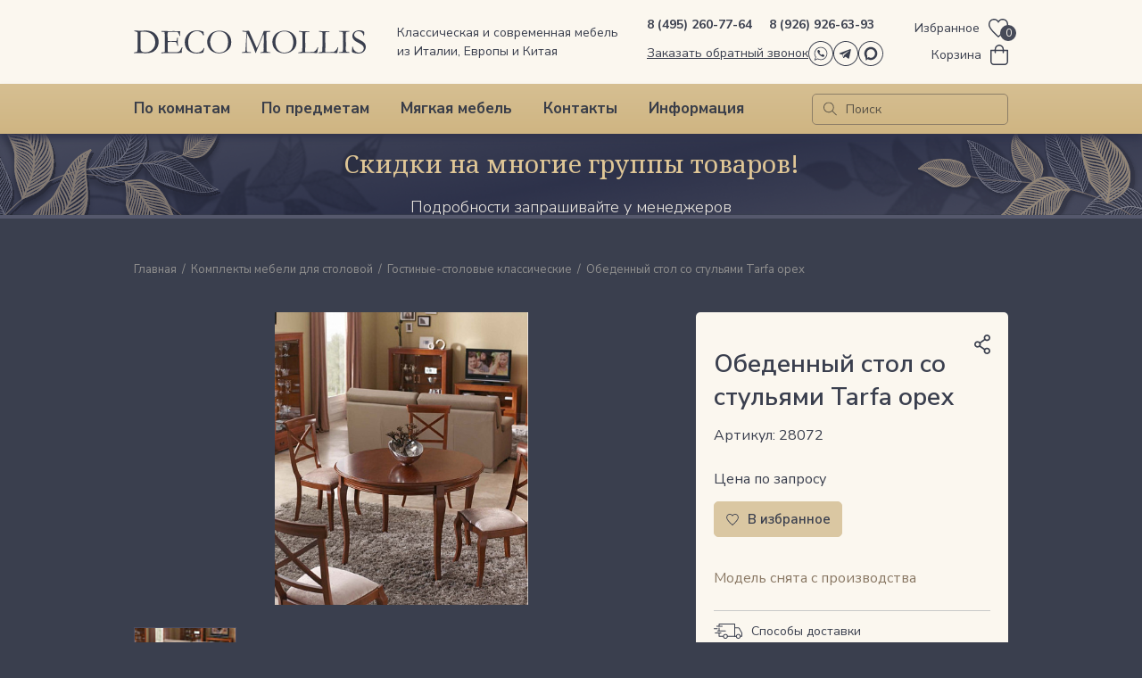

--- FILE ---
content_type: text/html; charset=UTF-8
request_url: https://deco-mollis.ru/products/obedennyy-stol-so-stulyami-tarfa-orekh/
body_size: 40891
content:
<!doctype html>
<html lang="ru">
<head>
        <meta charset="utf-8">
    <meta name="viewport" content="width=device-width, initial-scale=1">
	<meta http-equiv="X-UA-Compatible" content="IE=edge;chrome=1">
    <meta name="google-site-verification" content="iJvHymwXgOUsUYc0E5HoXaHzLWl7rq68poBcy9Vu2eQ" />
    <meta name="google-site-verification" content="es2vhX3QBFHZw7w4bJxXgxiM9bgdNy0FxH360VfdJh4" />
    <meta name="yandex-verification" content="6973e20ada663168" />
    <meta name="yandex-verification" content="7e6bcb48c387a420" />
    <meta name="yandex-verification" content="0e0f9615eda76e96" />
    <meta name="yandex-verification" content="66269a16faa52eb8" />
    <title>Обеденный стол со стульями Tarfa орех. Купить недорого стильную мебель для столовой</title>
    <link rel="preconnect" href="https://fonts.gstatic.com" crossorigin>
    <link href="https://fonts.googleapis.com/css2?family=Lato:ital,wght@0,100;0,300;0,400;0,700;0,900;1,100;1,300;1,400;1,700;1,900&family=Noto+Serif:ital,wght@0,400;0,700;1,400;1,700&family=Nunito+Sans:ital,wght@0,200;0,300;0,400;0,500;0,600;0,700;0,800;0,900;1,200;1,300;1,400;1,500;1,600;1,700;1,800;1,900&family=Roboto:wght@300&display=swap" rel="stylesheet">

        <meta http-equiv="Content-Type" content="text/html; charset=UTF-8" />
<meta name="keywords" content="Обеденный стол со стульями Tarfa орех " />
<meta name="description" content="Купить обеденный стол со стульями Tarfa в цвете орех производства испанской фабрики в интернет магазине ДЕКО МОЛЛИС. Комоды и витрины из массива и МДФ. Доставка по России." />
<script type="21493f4ebe557c600bdaaa4c-text/javascript" data-skip-moving="true">(function(w, d, n) {var cl = "bx-core";var ht = d.documentElement;var htc = ht ? ht.className : undefined;if (htc === undefined || htc.indexOf(cl) !== -1){return;}var ua = n.userAgent;if (/(iPad;)|(iPhone;)/i.test(ua)){cl += " bx-ios";}else if (/Windows/i.test(ua)){cl += ' bx-win';}else if (/Macintosh/i.test(ua)){cl += " bx-mac";}else if (/Linux/i.test(ua) && !/Android/i.test(ua)){cl += " bx-linux";}else if (/Android/i.test(ua)){cl += " bx-android";}cl += (/(ipad|iphone|android|mobile|touch)/i.test(ua) ? " bx-touch" : " bx-no-touch");cl += w.devicePixelRatio && w.devicePixelRatio >= 2? " bx-retina": " bx-no-retina";var ieVersion = -1;if (/AppleWebKit/.test(ua)){cl += " bx-chrome";}else if (/Opera/.test(ua)){cl += " bx-opera";}else if (/Firefox/.test(ua)){cl += " bx-firefox";}ht.className = htc ? htc + " " + cl : cl;})(window, document, navigator);</script>


<link href="/bitrix/js/ui/design-tokens/dist/ui.design-tokens.min.css?167586617522029" type="text/css"  rel="stylesheet" />
<link href="/bitrix/js/ui/fonts/opensans/ui.font.opensans.min.css?16714645672320" type="text/css"  rel="stylesheet" />
<link href="/bitrix/js/main/popup/dist/main.popup.bundle.min.css?169104082326598" type="text/css"  rel="stylesheet" />
<link href="/bitrix/css/main/themes/blue/style.min.css?1671464559331" type="text/css"  rel="stylesheet" />
<link href="/bitrix/css/main/bootstrap.min.css?1671464559121326" type="text/css"  rel="stylesheet" />
<link href="/bitrix/css/dwstroy.core/print.css?1747050020900" type="text/css"  rel="stylesheet" />
<link href="/bitrix/cache/css/s1/new_desktop/page_d81c317a6114d6ee7093f8947bbca689/page_d81c317a6114d6ee7093f8947bbca689_v1.css?17682243625011" type="text/css"  rel="stylesheet" />
<link href="/bitrix/cache/css/s1/new_desktop/template_38f3860ea5e6441525cf317b39efc4df/template_38f3860ea5e6441525cf317b39efc4df_v1.css?1768224362228610" type="text/css"  data-template-style="true" rel="stylesheet" />







<!-- dev2fun module opengraph -->
<meta property="og:title" content="Обеденный стол со стульями Tarfa орех"/>
<meta property="og:description" content="Модель снята с производства"/>
<meta property="og:url" content="https://deco-mollis.ru/products/obedennyy-stol-so-stulyami-tarfa-orekh/"/>
<meta property="og:type" content="website"/>
<meta property="og:image" content="https://deco-mollis.ru/upload/iblock/bc0/bc0d22d2d43339cec76cbefc9500c0ca.jpg"/>
<meta property="og:image:type" content="image/jpeg"/>
<meta property="og:image:width" content="780"/>
<meta property="og:image:height" content="900"/>
<!-- /dev2fun module opengraph -->



    <!-- Yandex.Metrika counter -->
        <noscript><div><img src="//mc.yandex.ru/watch/25710764" style="position:absolute; left:-9999px;" alt="" /></div></noscript>
    <!-- /Yandex.Metrika counter -->

        </head>

<body class="">
<div id="panel"></div>

<div class="inline-svg">
    <svg>
        <symbol viewBox="0 0 34 34" xmlns="http://www.w3.org/2000/svg" id="icon-facebook">
            <path d="M17 34C13.6377 34 10.3509 33.003 7.55531 31.135C4.75967 29.267 2.58074 26.612 1.29405 23.5056C0.00736245 20.3993 -0.32929 16.9811 0.326659 13.6835C0.982607 10.3858 2.6017 7.35668 4.97919 4.97919C7.35668 2.6017 10.3858 0.982606 13.6835 0.326658C16.9812 -0.329291 20.3993 0.00736579 23.5056 1.29406C26.612 2.58074 29.267 4.75968 31.135 7.55531C33.003 10.3509 34 13.6377 34 17C33.9948 21.5071 32.2021 25.8281 29.0151 29.0151C25.8281 32.2021 21.5071 33.9948 17 34ZM17 1.16973C13.8691 1.16973 10.8085 2.09816 8.20518 3.83761C5.6019 5.57707 3.5729 8.04942 2.37475 10.942C1.17659 13.8346 0.863092 17.0176 1.47391 20.0883C2.08472 23.1591 3.59241 25.9798 5.80632 28.1937C8.02022 30.4076 10.8409 31.9153 13.9117 32.5261C16.9824 33.1369 20.1654 32.8234 23.058 31.6253C25.9506 30.4271 28.4229 28.3981 30.1624 25.7948C31.9018 23.1916 32.8303 20.1309 32.8303 17C32.8251 12.8031 31.1556 8.77964 28.188 5.81201C25.2204 2.84438 21.1969 1.17489 17 1.16973Z" />
            <path d="M17.5415 7.56055C16.767 7.56055 16.0242 7.86823 15.4765 8.41591C14.9288 8.96358 14.6211 9.70639 14.6211 10.4809V13.5417L12.5 13.569V16.6102L14.6211 16.579V26.4358H18.2551V16.5868H21.1794L21.4991 13.5495H18.2551V11.4206C18.2561 11.2027 18.3431 10.9941 18.4971 10.84C18.6512 10.6859 18.8599 10.5989 19.0778 10.5979H21.4991V7.56055H17.5415Z" />
        </symbol>
        <symbol viewBox="0 0 34 34" xmlns="http://www.w3.org/2000/svg" id="icon-instagram">
            <path d="M17 34C13.6377 34 10.3509 33.003 7.55531 31.135C4.75968 29.267 2.58074 26.612 1.29406 23.5056C0.00736579 20.3993 -0.329291 16.9811 0.326658 13.6835C0.982606 10.3858 2.6017 7.35668 4.97919 4.97919C7.35668 2.6017 10.3858 0.982606 13.6835 0.326658C16.9811 -0.329291 20.3993 0.00736579 23.5056 1.29406C26.612 2.58074 29.267 4.75968 31.135 7.55531C33.003 10.3509 34 13.6377 34 17C33.9948 21.5071 32.2021 25.8281 29.0151 29.0151C25.8281 32.2021 21.5071 33.9948 17 34V34ZM17 1.16973C13.8691 1.16973 10.8085 2.09816 8.20518 3.83761C5.6019 5.57707 3.57289 8.04942 2.37474 10.942C1.17658 13.8346 0.863092 17.0176 1.47391 20.0883C2.08472 23.1591 3.59241 25.9798 5.80631 28.1937C8.02021 30.4076 10.8409 31.9153 13.9117 32.5261C16.9824 33.1369 20.1654 32.8234 23.058 31.6253C25.9506 30.4271 28.4229 28.3981 30.1624 25.7948C31.9018 23.1916 32.8303 20.1309 32.8303 17C32.8261 12.8028 31.157 8.77873 28.1891 5.81087C25.2213 2.84301 21.1972 1.17386 17 1.16973V1.16973Z" />
            <path d="M21.2193 26.2589H12.7778C11.4411 26.2578 10.1593 25.7263 9.21409 24.7811C8.26885 23.8359 7.73736 22.5541 7.73633 21.2174V12.7759C7.74045 11.4411 8.27331 10.1624 9.21822 9.21971C10.1631 8.277 11.4431 7.74712 12.7778 7.74609H21.2193C22.5541 7.74712 23.8341 8.277 24.779 9.21971C25.7239 10.1624 26.2567 11.4411 26.2609 12.7759V21.2174C26.2598 22.5541 25.7283 23.8359 24.7831 24.7811C23.8379 25.7263 22.5561 26.2578 21.2193 26.2589V26.2589ZM12.7778 8.67407C11.6903 8.6751 10.6476 9.10759 9.87855 9.87661C9.10953 10.6456 8.67704 11.6883 8.67601 12.7759V21.2174C8.67704 22.3053 9.1094 23.3484 9.87831 24.118C10.6472 24.8877 11.6899 25.321 12.7778 25.3231H21.2193C22.3079 25.3221 23.3516 24.8892 24.1214 24.1194C24.8911 23.3497 25.324 22.306 25.3251 21.2174V12.7759C25.323 11.688 24.8897 10.6453 24.12 9.87637C23.3504 9.10746 22.3073 8.6751 21.2193 8.67407H12.7778Z" />
            <path d="M17.0011 22.7425C15.8641 22.7433 14.7524 22.4068 13.8067 21.7755C12.861 21.1443 12.1237 20.2468 11.6882 19.1964C11.2528 18.1461 11.1386 16.9902 11.3602 15.875C11.5819 14.7598 12.1293 13.7354 12.9333 12.9314C13.7373 12.1274 14.7618 11.5799 15.877 11.3583C16.9922 11.1367 18.1481 11.2508 19.1984 11.6863C20.2488 12.1218 21.1463 12.859 21.7775 13.8047C22.4087 14.7504 22.7453 15.8621 22.7445 16.9992C22.7424 18.5218 22.1367 19.9814 21.06 21.058C19.9834 22.1347 18.5237 22.7404 17.0011 22.7425V22.7425ZM17.0011 12.1916C16.0503 12.1916 15.1208 12.4736 14.3302 13.0018C13.5396 13.5301 12.9234 14.2809 12.5595 15.1594C12.1957 16.0379 12.1005 17.0045 12.286 17.9371C12.4715 18.8697 12.9293 19.7263 13.6017 20.3986C14.274 21.071 15.1307 21.5288 16.0632 21.7143C16.9958 21.8998 17.9625 21.8046 18.8409 21.4408C19.7194 21.0769 20.4702 20.4607 20.9985 19.6701C21.5268 18.8795 21.8087 17.95 21.8087 16.9992C21.8077 15.7244 21.3008 14.5022 20.3995 13.6009C19.4981 12.6995 18.2759 12.1927 17.0011 12.1916Z" />
            <path d="M23.5671 11.5336C23.5671 11.7048 23.5164 11.8721 23.4213 12.0145C23.3261 12.1568 23.1909 12.2677 23.0328 12.3333C22.8746 12.3988 22.7006 12.4159 22.5327 12.3825C22.3648 12.3491 22.2105 12.2667 22.0895 12.1456C21.9684 12.0246 21.886 11.8703 21.8526 11.7024C21.8192 11.5345 21.8363 11.3605 21.9018 11.2023C21.9673 11.0441 22.0783 10.909 22.2206 10.8138C22.363 10.7187 22.5303 10.668 22.7015 10.668C22.9308 10.669 23.1504 10.7605 23.3125 10.9226C23.4746 11.0847 23.5661 11.3043 23.5671 11.5336Z" />
        </symbol>
        <symbol viewBox="0 0 34 34" xmlns="http://www.w3.org/2000/svg" id="icon-max">
            <path d="M17,34a17,17,0,1,1,12-5A17,17,0,0,1,17,34ZM17,1.17A15.84,15.84,0,1,0,28.19,5.81,15.81,15.81,0,0,0,17,1.17Z" transform="translate(0 0)"/><path d="M10.52,26.6l-.85-4.68a8.86,8.86,0,1,1,3,2.77ZM17.1,11.15h-.23a5.48,5.48,0,0,0-2.84.93,5.67,5.67,0,0,0-2,2.31,5.93,5.93,0,0,0-.56,3A4.14,4.14,0,0,0,12,19.48l.21.75,0,2.66L14,22l.26-.08a5.52,5.52,0,0,0,7-1.05,5.87,5.87,0,0,0,1.41-3,5.94,5.94,0,0,0-.39-3.28,5.8,5.8,0,0,0-2.07-2.52,5.45,5.45,0,0,0-3.07-.95Z" transform="translate(0 0)"/>
        </symbol>
        <symbol viewBox="0 0 34 34" xmlns="http://www.w3.org/2000/svg" id="icon-vk">
            <path d="M17.0039 34C13.6415 34.0008 10.3543 33.0044 7.55815 31.1369C4.762 29.2694 2.58247 26.6146 1.29518 23.5083C0.0078927 20.4021 -0.329328 16.9838 0.326181 13.6859C0.981689 10.3879 2.60048 7.35846 4.97782 4.98057C7.35515 2.60269 10.3843 0.983208 13.682 0.326943C16.9798 -0.329321 20.3982 0.00710708 23.5047 1.29368C26.6113 2.58026 29.2666 4.75919 31.1347 7.55491C33.0029 10.3506 34 13.6376 34 17C33.9959 21.5067 32.204 25.8278 29.0176 29.0149C25.8313 32.202 21.5106 33.9948 17.0039 34ZM17.0039 1.16974C13.8728 1.16896 10.8118 2.09673 8.20802 3.83572C5.60423 5.5747 3.57462 8.04679 2.37586 10.9393C1.17711 13.8319 0.863054 17.0149 1.47343 20.0859C2.0838 23.157 3.59118 25.978 5.80493 28.1923C8.01868 30.4066 10.8394 31.9147 13.9102 32.5258C16.9811 33.1369 20.1643 32.8237 23.0571 31.6256C25.9499 30.4276 28.4225 28.3986 30.1621 25.7952C31.9018 23.1919 32.8303 20.1311 32.8303 17C32.8261 12.8035 31.1575 8.77999 28.1905 5.81225C25.2235 2.8445 21.2004 1.1749 17.0039 1.16974Z" />
            <path d="M7.1315 11.9631H10.6992C10.767 11.9639 10.8332 11.9842 10.8899 12.0216C10.9465 12.0589 10.9913 12.1117 11.0189 12.1736C11.8023 13.9068 12.8176 15.5254 14.0368 16.9852C14.0602 17.023 14.0936 17.0536 14.1334 17.0737C14.1731 17.0937 14.2176 17.1024 14.2619 17.0987C14.3063 17.0951 14.3488 17.0793 14.3847 17.0531C14.4207 17.0269 14.4487 16.9912 14.4657 16.9501C14.8556 16.0377 15.534 13.8308 14.1927 12.236C14.1647 12.2033 14.1447 12.1645 14.1344 12.1227C14.124 12.0809 14.1235 12.0372 14.133 11.9952C14.1425 11.9532 14.1616 11.9139 14.1889 11.8806C14.2162 11.8473 14.2509 11.8208 14.2902 11.8032C14.9109 11.5097 15.587 11.3519 16.2735 11.3405C16.96 11.3291 17.6411 11.4642 18.2712 11.7369C18.4043 11.7957 18.5174 11.8919 18.597 12.0137C18.6766 12.1354 18.7192 12.2777 18.7196 12.4232L19.0237 17.0008C19.0234 17.0493 19.0338 17.0972 19.0543 17.1411C19.0748 17.1851 19.1047 17.2239 19.142 17.2549C19.1793 17.2859 19.223 17.3082 19.27 17.3202C19.317 17.3322 19.366 17.3336 19.4136 17.3244C20.9031 17.0086 21.7804 14.7744 22.6498 12.4466C22.7002 12.3057 22.7927 12.1838 22.9148 12.0973C23.0369 12.0108 23.1826 11.9639 23.3322 11.9631H26.6152C26.679 11.9623 26.7421 11.9754 26.8003 12.0016C26.8584 12.0278 26.9101 12.0664 26.9517 12.1147C26.9934 12.163 27.0239 12.2199 27.0412 12.2812C27.0585 12.3426 27.0622 12.407 27.0519 12.47C26.7439 14.1232 25.079 16.2677 24.2095 17.301C24.0641 17.4733 23.9843 17.6916 23.9843 17.9171C23.9843 18.1426 24.0641 18.3608 24.2095 18.5331L27.1455 22.0424C27.1904 22.0992 27.2186 22.1674 27.227 22.2394C27.2353 22.3114 27.2234 22.3842 27.1926 22.4498C27.1619 22.5154 27.1134 22.5711 27.0528 22.6107C26.9921 22.6503 26.9216 22.6723 26.8492 22.674H23.1333C22.983 22.6746 22.8342 22.6437 22.6965 22.5833C22.5588 22.5228 22.4353 22.4342 22.334 22.3231L19.7333 20.1591C19.7032 20.1212 19.6656 20.09 19.623 20.0672C19.5803 20.0444 19.5335 20.0305 19.4852 20.0265C19.437 20.0225 19.3885 20.0284 19.3427 20.0438C19.2968 20.0592 19.2546 20.0839 19.2187 20.1162C18.895 20.5061 18.9223 20.9896 18.7664 22.0852C18.74 22.2515 18.6545 22.4027 18.5256 22.5109C18.3966 22.6191 18.2328 22.677 18.0645 22.674H15.5262C15.1651 22.6764 14.808 22.5977 14.4813 22.444C13.023 21.7538 9.02256 19.3052 6.80008 12.4466C6.78101 12.3927 6.77495 12.3351 6.78237 12.2784C6.7898 12.2218 6.81051 12.1677 6.84282 12.1205C6.87513 12.0734 6.91812 12.0346 6.96828 12.0072C7.01845 11.9799 7.07438 11.9647 7.1315 11.9631Z" />
        </symbol>
        <symbol viewBox="0 0 34 34" xmlns="http://www.w3.org/2000/svg" id="icon-whatsapp">
            <path d="M17 34C13.6377 34 10.351 33.003 7.55532 31.135C4.75968 29.267 2.58075 26.612 1.29406 23.5056C0.00736691 20.3993 -0.329291 16.9811 0.326657 13.6835C0.982606 10.3858 2.6017 7.35668 4.97919 4.97919C7.35669 2.6017 10.3858 0.982606 13.6835 0.326658C16.9811 -0.329291 20.3993 0.00736579 23.5056 1.29406C26.612 2.58074 29.267 4.75968 31.135 7.55531C33.003 10.3509 34 13.6377 34 17C33.9948 21.5071 32.2021 25.8281 29.0151 29.0151C25.8281 32.2021 21.5071 33.9948 17 34ZM17 1.16973C13.8691 1.16973 10.8085 2.09816 8.20518 3.83761C5.6019 5.57707 3.5729 8.04942 2.37474 10.942C1.17658 13.8346 0.86309 17.0176 1.4739 20.0883C2.08472 23.1591 3.59241 25.9798 5.80631 28.1937C8.02022 30.4076 10.8409 31.9153 13.9117 32.5261C16.9824 33.1369 20.1654 32.8234 23.058 31.6253C25.9506 30.4271 28.4229 28.3981 30.1624 25.7948C31.9018 23.1916 32.8303 20.1309 32.8303 17C32.8262 12.8028 31.157 8.77873 28.1891 5.81087C25.2213 2.84302 21.1972 1.17386 17 1.16973Z" />
            <path d="M8.10547 26.7432L9.6651 21.92C8.45253 20.1216 7.94256 17.9405 8.23203 15.7908C8.52149 13.6412 9.59023 11.6727 11.2353 10.259C12.8805 8.84541 14.9874 8.08508 17.1561 8.12241C19.3248 8.15974 21.4043 8.99213 22.9998 10.4615C24.5953 11.931 25.5957 13.9351 25.811 16.0934C26.0263 18.2517 25.4416 20.414 24.1678 22.1696C22.8941 23.9253 21.02 25.1521 18.9014 25.6171C16.7828 26.0821 14.5671 25.753 12.6752 24.6923L8.10547 26.7432ZM17.0071 9.05303H16.6796C15.2543 9.11118 13.8713 9.55339 12.6767 10.3329C11.4822 11.1124 10.5204 12.2002 9.89325 13.4814C9.26607 14.7625 8.99674 16.1893 9.11375 17.6109C9.23077 19.0325 9.72977 20.3961 10.558 21.5574L10.6945 21.7523L9.64561 25.0159L12.7259 23.6278L12.9364 23.7565C14.4984 24.6846 16.3315 25.0489 18.1297 24.7885C19.9278 24.5281 21.5822 23.6587 22.8167 22.3255C23.8587 21.1953 24.5491 19.786 24.8034 18.2699C25.0578 16.7538 24.8651 15.1965 24.249 13.7881C23.6328 12.3796 22.6199 11.1811 21.3339 10.3389C20.0478 9.49663 18.5444 9.04712 17.0071 9.04524V9.05303Z" />
            <path d="M16.2282 17.7551C16.5479 18.0748 17.1952 18.6831 17.6397 18.7922C18.0842 18.9014 18.4195 18.6558 18.7509 18.3594C18.9281 18.1398 19.1788 17.9916 19.4566 17.9422C19.9128 17.8604 21.1956 18.7221 21.5037 19.0808C22.4433 20.192 21.6011 21.4202 20.3339 21.5411C18.7743 21.6737 16.6805 20.2466 15.2066 18.7766C13.7328 17.3067 12.3096 15.2168 12.4422 13.6494C12.5475 12.3822 13.7913 11.5438 14.9025 12.4796C15.269 12.7877 16.1229 14.0744 16.041 14.5305C15.9908 14.807 15.8427 15.0561 15.6238 15.2324C15.3275 15.5755 15.0819 15.903 15.191 16.3436C15.3002 16.7842 15.9046 17.4354 16.2282 17.7551Z" />
        </symbol>
        <symbol viewBox="0 0 34 34" xmlns="http://www.w3.org/2000/svg" id="icon-odk">
            <path d="M17 34C13.6377 34 10.351 33.003 7.55532 31.135C4.75968 29.267 2.58075 26.612 1.29406 23.5056C0.00736691 20.3993 -0.329291 16.9811 0.326657 13.6835C0.982606 10.3858 2.6017 7.35668 4.97919 4.97919C7.35669 2.6017 10.3858 0.982606 13.6835 0.326658C16.9811 -0.329291 20.3993 0.00736579 23.5056 1.29406C26.612 2.58074 29.267 4.75968 31.135 7.55531C33.003 10.3509 34 13.6377 34 17C33.9948 21.5071 32.2021 25.8281 29.0151 29.0151C25.8281 32.2021 21.5071 33.9948 17 34ZM17 1.16973C13.8691 1.16973 10.8085 2.09816 8.20518 3.83761C5.6019 5.57707 3.5729 8.04942 2.37474 10.942C1.17658 13.8346 0.86309 17.0176 1.4739 20.0883C2.08472 23.1591 3.59241 25.9798 5.80631 28.1937C8.02022 30.4076 10.8409 31.9153 13.9117 32.5261C16.9824 33.1369 20.1654 32.8234 23.058 31.6253C25.9506 30.4271 28.4229 28.3981 30.1624 25.7948C31.9018 23.1916 32.8303 20.1309 32.8303 17C32.8262 12.8028 31.157 8.77873 28.1891 5.81087C25.2213 2.84302 21.1972 1.17386 17 1.16973Z" />
            <path fill-rule="evenodd" clip-rule="evenodd" d="M21.2668 12.46C21.2668 14.917 19.2875 16.9199 16.8595 16.9199C14.4051 16.9199 12.4258 14.917 12.4258 12.46C12.4258 9.97625 14.4316 8 16.8595 8C19.2875 8 21.2668 10.003 21.2668 12.46ZM18.6805 12.4332C18.6805 11.4184 17.8624 10.5905 16.8595 10.5905C15.8303 10.5905 15.0122 11.4184 15.0385 12.4332C15.0385 13.4481 15.8566 14.276 16.8595 14.276C17.8624 14.276 18.6805 13.4481 18.6805 12.4332Z" />
            <path d="M19.1682 20.5513C20.0655 20.3376 20.9364 19.9904 21.7281 19.483C22.3351 19.1091 22.5199 18.2812 22.124 17.667C21.7545 17.0527 20.9364 16.8658 20.3294 17.2663C18.5348 18.4147 16.186 18.4147 14.3914 17.2663C13.7844 16.8925 12.9927 17.0527 12.5969 17.667C12.2538 18.2812 12.4385 19.0824 13.0454 19.483C13.8372 19.9904 14.7081 20.3376 15.6054 20.5513L13.151 23.035C12.6496 23.5423 12.6496 24.3702 13.151 24.8777C13.415 25.1447 13.7316 25.2515 14.0747 25.2515C14.4178 25.2515 14.7345 25.118 14.9984 24.8777L17.4263 22.4207L19.8544 24.8777C20.3558 25.3851 21.1739 25.3851 21.6753 24.8777C22.1768 24.3702 22.1768 23.5423 21.6753 23.035L19.1682 20.5513Z" />
        </symbol>
        <symbol viewBox="0 0 34 34" xmlns="http://www.w3.org/2000/svg" id="icon-telegram">
            <path d="M17 34C13.6377 34 10.351 33.003 7.55532 31.135C4.75968 29.267 2.58075 26.612 1.29406 23.5056C0.00736691 20.3993 -0.329291 16.9811 0.326657 13.6835C0.982606 10.3858 2.6017 7.35668 4.97919 4.97919C7.35669 2.6017 10.3858 0.982606 13.6835 0.326658C16.9811 -0.329291 20.3993 0.00736579 23.5056 1.29406C26.612 2.58074 29.267 4.75968 31.135 7.55531C33.003 10.3509 34 13.6377 34 17C33.9948 21.5071 32.2021 25.8281 29.0151 29.0151C25.8281 32.2021 21.5071 33.9948 17 34ZM17 1.16973C13.8691 1.16973 10.8085 2.09816 8.20518 3.83761C5.6019 5.57707 3.5729 8.04942 2.37474 10.942C1.17658 13.8346 0.86309 17.0176 1.4739 20.0883C2.08472 23.1591 3.59241 25.9798 5.80631 28.1937C8.02022 30.4076 10.8409 31.9153 13.9117 32.5261C16.9824 33.1369 20.1654 32.8234 23.058 31.6253C25.9506 30.4271 28.4229 28.3981 30.1624 25.7948C31.9018 23.1916 32.8303 20.1309 32.8303 17C32.8262 12.8028 31.157 8.77873 28.1891 5.81087C25.2213 2.84302 21.1972 1.17386 17 1.16973Z" />
            <path fill-rule="evenodd" clip-rule="evenodd" d="M16.0364 21.6453C16.1981 21.4932 16.3603 21.3405 16.5227 21.1873H16.524C16.5466 21.2032 16.5686 21.2181 16.5899 21.2326C16.6259 21.257 16.6602 21.2803 16.6936 21.3055C17.1159 21.6072 17.5378 21.9091 17.9596 22.211C18.678 22.7249 19.3963 23.2389 20.116 23.7518C20.7739 24.2211 21.3505 24.0106 21.5311 23.2413L21.5347 23.2224C21.8075 21.9765 22.0805 20.7309 22.3535 19.4854C22.8175 17.3686 23.2815 15.252 23.7444 13.1344C23.7668 13.0306 23.7907 12.9267 23.8146 12.8228C23.8901 12.4943 23.9657 12.1655 23.9952 11.8333C24.0545 11.1691 23.5615 10.8394 22.9255 11.0769C20.8273 11.8621 18.7287 12.6463 16.6302 13.4306C15.4123 13.8857 14.1944 14.3408 12.9767 14.7961C12.6164 14.9307 12.256 15.065 11.8955 15.1992C10.8767 15.5787 9.85794 15.9581 8.84322 16.3466C8.59482 16.4423 8.35258 16.5806 8.14778 16.7461C7.9261 16.9257 7.96122 17.1727 8.20354 17.3299C8.3473 17.417 8.50258 17.4846 8.66514 17.5307C9.74882 17.8644 10.8343 18.1926 11.9215 18.5153C12.0467 18.5418 12.1451 18.636 12.1747 18.7575C12.4184 19.4938 12.6648 20.2294 12.9112 20.965C13.1291 21.6156 13.3471 22.2663 13.5631 22.9175C13.6261 23.1066 13.7412 23.1952 13.9471 23.2059C14.25 23.2224 14.4875 23.1113 14.6983 22.9104C15.1411 22.488 15.5871 22.0683 16.0364 21.6453ZM14.0156 22.1795C14.011 22.1984 14.0055 22.2204 13.9992 22.2474H13.998C13.9848 22.2154 13.9735 22.1889 13.9636 22.1661C13.9473 22.1283 13.9351 22.1 13.9254 22.0713C13.8301 21.788 13.7351 21.5046 13.64 21.2212C13.3373 20.3186 13.0346 19.4158 12.7248 18.5164C12.6727 18.364 12.7103 18.2977 12.8411 18.2186C13.9413 17.548 15.0408 16.8767 16.1403 16.2055C17.6063 15.3105 19.0724 14.4155 20.54 13.5221C20.6732 13.4435 20.8172 13.3838 20.9677 13.3448C21.0121 13.3334 21.0664 13.3547 21.1205 13.376C21.1446 13.3855 21.1687 13.395 21.1918 13.4015C21.1828 13.4224 21.1754 13.4453 21.1679 13.4682C21.1515 13.5192 21.1348 13.5706 21.0997 13.6024C20.7678 13.8987 20.4319 14.1918 20.0959 14.4849C19.9402 14.6208 19.7844 14.7567 19.629 14.893C19.2031 15.2651 18.7774 15.6372 18.3517 16.0093C17.0509 17.1465 15.7504 18.2834 14.4451 19.4169C14.3226 19.5194 14.25 19.6674 14.2452 19.8247C14.1929 20.4416 14.1334 21.057 14.0739 21.6727C14.0603 21.813 14.0467 21.9534 14.0332 22.0937C14.0308 22.1187 14.0247 22.1431 14.0156 22.1795Z" />
        </symbol>

        <symbol viewBox="0 0 320 32" xmlns="http://www.w3.org/2000/svg" id="logo">
            <path d="M0.060207 30.6667C0.662277 30.4242 1.32455 30.2424 2.10724 30.1818C3.25118 30.0606 4.03387 29.7576 4.57573 29.3939C4.99718 28.5455 5.23801 26.303 5.23801 22.7273V18.9697L5.29821 16.7273L5.1778 15.0909L5.23801 12.0606L5.1778 4.30303C5.1778 3.45455 5.05738 2.84848 4.81656 2.60606C4.45532 2.18182 3.492 1.81818 1.92662 1.51515C1.26435 1.39394 0.903104 1.21212 0.722484 1.15152C0.60207 0.969697 0.541863 0.787879 0.481656 0.424242C0.842897 0.363636 1.08373 0.30303 1.26435 0.30303H2.95014H3.79304C4.39511 0.30303 4.99718 0.363636 5.71966 0.484848C7.16463 0.606061 8.6698 0.606061 10.175 0.606061C10.5964 0.606061 11.2587 0.606061 12.0414 0.545455C14.2088 0.424242 15.7742 0.363636 16.6773 0.363636C18.604 0.363636 20.35 0.545455 22.0357 0.909091C23.7215 1.27273 25.4675 2 27.2738 3.0303C28.4177 3.69697 29.5014 4.72727 30.7056 6.12121C31.8495 7.51515 32.7526 9.0303 33.3547 10.6667C33.9567 12.303 34.2578 14.1818 34.2578 16.2424C34.2578 18.0606 33.8965 19.9394 33.2342 21.7576C32.572 23.5758 31.6087 25.1515 30.4647 26.4848C29.2606 27.8182 28.0564 28.8485 26.8523 29.5152C25.6482 30.1818 23.7817 30.7879 21.2531 31.2727C20.2295 31.4545 18.3631 31.5758 15.6538 31.5758C13.9078 31.5758 12.4628 31.5152 11.3189 31.3939C10.8975 31.3333 10.4158 31.2727 9.93415 31.2727C9.87394 31.2727 9.75353 31.2727 9.69332 31.2727L0.060207 31.4545L0 31.2727C0 31.2121 0 31.1515 0 31.0303L0.060207 30.6667ZM12.0414 29.7576C13.2455 30.1818 14.4497 30.3636 15.6538 30.3636C17.2192 30.3636 18.7846 30.1212 20.2897 29.6364C21.7949 29.1515 23.1797 28.4242 24.3236 27.5152C25.4675 26.6061 26.4309 25.5758 27.2135 24.4242C27.9962 23.2727 28.4779 22.2424 28.8391 21.3333C29.2606 20 29.5014 18.2424 29.5014 16.1212C29.5014 14.0606 29.08 12 28.1769 9.87879C27.5748 8.42424 26.5513 7.0303 25.0461 5.63636C23.5409 4.24242 21.7949 3.33333 19.7479 2.66667C17.7008 2.06061 15.4732 1.75758 13.1251 1.75758C11.4995 1.75758 10.2954 1.93939 9.5127 2.30303C9.39229 2.42424 9.33208 2.48485 9.21167 2.60606C9.09125 3.0303 9.09125 3.39394 9.09125 3.69697C9.09125 3.87879 9.09125 4.12121 9.09125 4.42424C9.15146 6.24242 9.15146 7.75758 9.15146 8.84848V14.2424C9.15146 22.1212 9.27187 26.5455 9.57291 27.4545C9.87394 28.303 10.7168 29.0909 12.0414 29.7576ZM37.8702 30.7879C38.0508 30.6667 38.1712 30.5455 38.2916 30.5455C38.5325 30.4848 39.0141 30.4242 39.6764 30.3636C41.1816 30.2424 42.1449 30.1212 42.5061 29.9394C42.7469 29.6364 42.8071 29.1515 42.8071 28.6061V26.9697V20.9091L42.7469 18.0606V12.1212L42.6265 5.33333C42.6265 3.69697 42.5061 2.78788 42.3255 2.60606C42.0245 2.30303 41.1816 2.12121 39.7968 2.06061C39.1947 2.06061 38.6529 2 38.2314 1.93939C38.0508 1.81818 37.9304 1.63636 37.9304 1.45455C37.9304 1.33333 37.9906 1.15151 38.0508 1.0303C38.1712 0.969697 38.2916 0.909091 38.412 0.909091C38.6529 0.909091 38.8937 0.909091 39.1947 0.909091C40.0978 1.0303 41.0611 1.0303 42.0847 1.0303L43.8307 0.969697L47.9849 1.15152C50.032 1.15152 51.6576 1.15152 52.8617 1.09091C54.0056 1.0303 54.7883 1.0303 55.2098 1.0303C55.571 1.0303 56.4741 1.09091 57.9191 1.15152H61.2907L61.7121 1.21212L63.6388 1.15152H63.8194C63.8796 1.27273 63.9398 1.39394 64 1.57576C64 1.81818 63.9398 2.12121 63.8796 2.60606C63.8194 3.09091 63.7592 3.33333 63.7592 3.45455C63.7592 5.09091 63.8194 6.48485 63.9398 7.63636C63.9398 7.75757 63.8796 7.81818 63.8194 7.81818C63.6388 7.81818 63.5183 7.81818 63.3377 7.75757C63.1571 7.45454 62.9163 6.90909 62.6152 6.18182C62.3142 5.39394 61.8928 4.54545 61.2907 3.57576C60.8692 2.90909 60.5682 2.54545 60.3876 2.36364C60.207 2.18182 59.7253 2.12121 59.0028 2.12121C58.8824 2.12121 58.1599 2.12121 56.8354 2.06061C56.4741 2.06061 56.1731 2.06061 55.8119 2.06061L49.1289 2.24242H48.5268C47.6839 2.24242 47.1421 2.36364 46.9614 2.54545C46.7206 2.90909 46.54 4.06061 46.54 5.87879C46.54 6.06061 46.6002 7.93939 46.6604 11.5758V14.8485C46.841 14.9091 47.0216 14.9091 47.2023 14.9091H47.6237C47.8645 14.9091 48.286 14.9091 48.8278 14.9091C49.6707 14.9697 50.2126 14.9697 50.4534 14.9697C50.6341 14.9697 50.8147 14.9697 50.9351 14.9697C52.6209 14.9091 54.7883 14.8485 57.4977 14.8485C58.3405 14.7273 58.8222 14.5455 58.9426 14.3636C59.1834 14.0606 59.3641 13.3333 59.4845 12.1212C59.6049 10.9091 59.8457 10.2424 60.2672 10.0606C60.4478 10.0606 60.6886 10.1212 60.809 10.1818C60.8692 10.303 60.8692 10.4242 60.8692 10.5455C60.8692 10.6667 60.8692 10.8485 60.809 11.0909C60.7488 11.697 60.6886 13.5152 60.6886 16.6061C60.6886 17.4545 60.7488 18.3636 60.809 19.3333C60.8692 20.3636 60.9294 20.9091 60.9294 20.9697C60.9294 21.0909 60.9294 21.2727 60.8692 21.5152C60.7488 21.5758 60.6284 21.6364 60.5682 21.6364H60.3876C60.1468 21.2121 59.9059 20.4848 59.6651 19.5758C59.2436 18 58.8222 16.9697 58.4008 16.6061C57.9793 16.1818 57.2568 16 56.2333 16C55.9925 16 55.6312 16 55.0292 16.0606C54.4271 16.1212 53.5842 16.1212 52.4403 16.1212H50.9351C48.7676 16.1212 47.3227 16.1818 46.6604 16.2424V17.0303V21.3939V24.1212V26.7879C46.6604 28.4242 46.7808 29.3333 46.9614 29.5758C47.2023 29.9394 47.8043 30.1212 48.7074 30.1212H50.1524C50.2728 30.1212 50.7545 30.1212 51.5974 30.1818C52.4403 30.1818 53.524 30.2424 54.7883 30.2424C57.7987 30.2424 59.8457 30.1212 60.8692 29.8788C61.8928 29.6364 62.6754 29.1515 63.3377 28.4848C64 27.8182 64.7827 26.3636 65.8062 24.1818C66.1072 23.5152 66.4083 23.2121 66.7093 23.2121C66.8297 23.2121 67.0104 23.2727 67.191 23.3939C66.7093 24.9697 66.4685 26 66.4083 26.4848C66.2277 27.5758 66.1072 28.7273 66.1072 29.8788C66.1072 30.4242 65.9868 30.8485 65.746 31.2121H65.2041L58.5814 31.2727H55.6312L48.587 31.3939H45.6971C45.3358 31.3939 44.9746 31.3939 44.6736 31.3939C41.8438 31.5152 39.7366 31.5758 38.412 31.5758C38.1712 31.5758 37.9906 31.5152 37.9304 31.4545C37.8702 31.3939 37.81 31.2727 37.81 31.0909L37.8702 30.7879ZM96.2107 2.12121C96.3913 3.33333 96.5118 4.60606 96.5118 5.87879C96.5118 6.12121 96.5118 6.48485 96.5118 6.90909C96.2709 6.9697 96.1505 6.9697 96.0301 6.9697C95.9097 6.9697 95.7893 6.9697 95.6087 6.90909C94.9464 5.0303 93.8626 3.63636 92.3575 2.66667C90.8523 1.69697 89.0461 1.15152 86.8184 1.15152C85.6745 1.15152 84.651 1.27273 83.8683 1.57576C82.4835 2.06061 81.2192 2.72727 80.1355 3.57576C79.0517 4.42424 78.1486 5.45454 77.4262 6.66667C76.7037 7.87879 76.1016 9.33333 75.6801 11.0303C75.2587 12.7273 75.0179 14.4848 75.0179 16.2424C75.0179 19.6364 75.4995 22.4242 76.523 24.6061C77.5466 26.7879 78.9313 28.3636 80.7375 29.3333C82.4835 30.303 84.2897 30.7273 86.096 30.7273H87.1797C88.444 30.5455 89.2869 30.4242 89.7686 30.303C90.9125 30 91.8758 29.5758 92.5983 29.1515C93.3208 28.7273 94.1035 28.0606 94.7658 27.2727C95.4882 26.4242 96.0903 25.5152 96.572 24.4242L96.873 24.303C96.9332 24.303 97.0536 24.3636 97.2342 24.4242C97.2342 24.7879 97.174 25.0303 97.174 25.1515C96.5118 27.8182 96.0301 29.6364 95.7291 30.6061C95.4882 30.6667 95.1872 30.7879 94.7658 30.9091C92.8993 31.5151 90.4911 31.8788 87.4205 31.8788C84.952 31.8788 83.0856 31.697 81.8213 31.3939C80.6171 31.0303 79.2324 30.5455 77.7874 29.8182C76.3424 29.0909 75.0781 28.1212 73.9342 26.9697C72.8504 25.7576 71.9473 24.303 71.285 22.4848C70.6228 20.6667 70.2615 18.7273 70.2615 16.5455C70.2615 14.5455 70.5023 12.7273 71.0442 11.2727C71.5861 9.75758 72.429 8.24242 73.5127 6.66667C74.6566 5.09091 75.921 3.81818 77.4864 2.78788C78.9915 1.75758 80.6773 1.0303 82.5437 0.606061C83.8683 0.30303 85.6745 0.181818 88.0828 0.181818C89.8288 0.181818 91.4544 0.424242 93.0198 0.909091C94.7055 1.21212 95.7291 1.69697 96.2107 2.12121ZM101.208 16C101.208 14.3636 101.389 12.9697 101.81 11.697C102.171 10.4242 102.833 9.09091 103.737 7.63636C104.64 6.18182 105.723 4.90909 107.048 3.93939C108.312 2.9697 110.119 2.06061 112.406 1.33333C114.032 0.787879 116.019 0.545455 118.487 0.545455C120.113 0.545455 121.738 0.787879 123.304 1.21212C124.869 1.63636 126.314 2.24242 127.579 3.09091C128.843 3.87879 130.167 5.09091 131.432 6.72727C132.335 7.87879 132.997 9.09091 133.479 10.4242C134.081 12.1212 134.382 13.9394 134.382 15.7576C134.382 17.8182 134.201 19.5758 133.78 20.9697C133.358 22.3636 132.696 23.697 131.793 25.0303C131.071 26.0606 129.806 27.2727 128 28.6061C126.796 29.5152 125.351 30.2424 123.545 30.8485C121.799 31.3939 119.872 31.697 117.825 31.697C115.718 31.697 113.851 31.4545 112.226 30.9697C110.6 30.4848 109.215 29.8788 108.132 29.1515C107.048 28.4242 105.904 27.3939 104.76 26.0606C103.616 24.6667 102.713 23.1515 102.111 21.5152C101.509 19.7576 101.208 17.9394 101.208 16ZM117.524 30.7273C118.849 30.7273 120.233 30.5455 121.618 30.1818C123.063 29.8182 124.327 29.2121 125.411 28.3636C126.495 27.5152 127.398 26.5455 128 25.3939C128.602 24.303 129.144 22.9091 129.505 21.1515C129.866 19.4545 130.047 17.697 130.047 16C130.047 13.8788 129.746 11.697 129.084 9.63636C128.602 8.06061 127.819 6.60606 126.675 5.33333C125.592 4.06061 124.267 3.09091 122.702 2.42424C121.136 1.75758 119.511 1.39394 117.705 1.39394C116.26 1.39394 114.875 1.63636 113.49 2.12121C112.105 2.60606 111.022 3.21212 110.119 3.93939C109.215 4.66667 108.433 5.69697 107.65 7.09091C106.867 8.42424 106.325 9.93939 105.904 11.5758C105.483 13.2121 105.302 14.6667 105.302 15.8788C105.302 17.2121 105.483 18.6667 105.904 20.3636C106.325 22 106.807 23.4545 107.53 24.6667C108.192 25.8788 109.035 26.9697 110.058 27.8788C111.082 28.8485 112.166 29.5152 113.43 30.0606C114.815 30.4848 116.139 30.7273 117.524 30.7273ZM149.012 30.5455C149.494 30.2424 150.397 30 151.661 29.8182C152.625 29.7576 153.227 29.697 153.407 29.5758C153.528 29.4545 153.648 29.3333 153.708 29.2121C153.949 28.6061 154.13 27.0303 154.25 24.4848C154.371 21.0909 154.611 16.6667 154.973 11.0303C155.214 6.78788 155.334 4.12121 155.334 3.0303V2.42424C154.19 2.18182 152.384 1.93939 149.915 1.63636C149.735 1.39394 149.675 1.21212 149.675 1.09091C149.675 1.0303 149.735 0.848485 149.855 0.666667C150.096 0.545455 150.337 0.545455 150.457 0.545455C150.578 0.545455 150.879 0.606061 151.3 0.666667C152.083 0.787879 153.106 0.848485 154.491 0.848485C154.913 0.848485 155.695 0.787879 156.719 0.727273C157.501 0.666667 157.923 0.666667 157.983 0.666667C158.224 0.666667 158.525 0.727273 158.826 0.787879C159.007 0.969697 159.127 1.09091 159.187 1.27273L160.151 3.51515L166.833 18.3636L169.603 24.6061C171.77 20.2424 173.456 16.4242 174.66 13.0303C174.721 12.7879 174.841 12.5455 174.961 12.3636C175.082 12.1212 175.262 11.8182 175.383 11.4545C175.503 11.1515 176.045 9.87879 176.888 7.63636C177.249 6.72727 177.55 6 177.731 5.33333C178.634 2.78788 179.176 1.33333 179.296 0.969697C179.597 0.848485 179.838 0.787879 180.079 0.787879C180.32 0.787879 180.681 0.787879 181.042 0.848485C181.945 0.909091 183.33 0.909091 185.317 0.909091C186.521 0.909091 187.545 0.909091 188.327 0.848485C188.388 1.0303 188.388 1.15151 188.388 1.21212C188.388 1.33333 188.388 1.45455 188.327 1.63636C187.846 1.87879 187.244 2.06061 186.521 2.06061C185.136 2.12121 184.233 2.24242 183.872 2.36364C183.511 2.48485 183.27 2.66667 183.15 2.90909C183.029 3.15151 182.969 3.87879 182.849 5.09091V6.18182V7.33333C182.849 9.69697 182.909 13.697 183.029 19.2727V23.9394V26.9091C183.029 28.0606 183.089 28.7879 183.21 28.9697C183.33 29.2121 183.631 29.3939 184.173 29.5758C185.016 29.8788 186.401 30.1818 188.327 30.4242C188.448 30.4848 188.508 30.6061 188.508 30.7273C188.508 30.8485 188.508 31.0303 188.508 31.2121H187.424C186.521 31.2121 185.498 31.2121 184.414 31.1515C183.33 31.0909 182.728 31.0909 182.668 31.0909C179.417 31.0909 177.31 31.1515 176.226 31.2121C175.564 31.2727 175.142 31.2727 175.022 31.2727C174.901 31.2727 174.781 31.2121 174.66 31.1515V30.8485C174.66 30.7273 174.66 30.5455 174.721 30.4242C175.262 30.1818 175.925 30.0606 176.828 30C177.791 29.7576 178.514 29.4545 178.995 29.1515C179.116 28.5455 179.236 27.3333 179.236 25.4545L179.176 20.6667C179.176 20.1212 179.176 19.1515 179.236 17.7576C179.296 16.3636 179.296 14 179.296 10.7879C179.296 8.24242 179.236 6.30303 179.116 4.9697C178.875 5.51515 178.333 6.72727 177.55 8.54545L177.189 9.45454L177.129 9.57576L173.637 17.8788L172.373 21.0909L170.747 24.9697C170.024 26.7273 169.422 28.3636 168.941 29.697C168.7 30.303 168.519 30.8485 168.399 31.2121H167.857C166.051 26 163.944 20.6667 161.475 15.1515C159.007 9.69697 157.261 6.06061 156.297 4.30303C156.177 4.9697 155.996 6.9697 155.876 10.2424C155.695 14.2424 155.575 18.6061 155.575 23.3939C155.575 24.9091 155.695 26.6061 155.876 28.4242C155.936 28.9697 156.177 29.3333 156.538 29.6364C156.96 29.8788 157.923 30.0606 159.548 30.0606C160.151 30.0606 160.753 30.1212 161.355 30.1818C161.475 30.4242 161.535 30.6061 161.535 30.7273C161.535 30.7879 161.475 30.9697 161.415 31.1515L154.13 30.9091C153.588 30.9091 152.745 30.9697 151.661 31.0303C151.059 31.0909 150.156 31.0909 148.952 31.0909L149.012 30.5455ZM191.157 16C191.157 14.3636 191.338 12.9697 191.759 11.697C192.12 10.4242 192.783 9.09091 193.686 7.63636C194.589 6.18182 195.673 4.90909 196.997 3.93939C198.262 2.9697 200.068 2.06061 202.356 1.33333C203.981 0.787879 205.968 0.545455 208.437 0.545455C210.062 0.545455 211.688 0.787879 213.253 1.21212C214.818 1.63636 216.263 2.24242 217.528 3.09091C218.792 3.87879 220.117 5.09091 221.381 6.72727C222.284 7.87879 222.946 9.09091 223.428 10.4242C224.03 12.1212 224.331 13.9394 224.331 15.7576C224.331 17.8182 224.151 19.5758 223.729 20.9697C223.308 22.3636 222.645 23.697 221.742 25.0303C221.02 26.0606 219.755 27.2727 217.949 28.6061C216.745 29.5152 215.3 30.2424 213.494 30.8485C211.748 31.3939 209.821 31.697 207.774 31.697C205.667 31.697 203.801 31.4545 202.175 30.9697C200.549 30.4848 199.165 29.8788 198.081 29.1515C196.997 28.4242 195.853 27.3939 194.709 26.0606C193.565 24.6667 192.662 23.1515 192.06 21.5152C191.398 19.7576 191.157 17.9394 191.157 16ZM207.473 30.7273C208.798 30.7273 210.183 30.5455 211.567 30.1818C213.012 29.8182 214.277 29.2121 215.36 28.3636C216.444 27.5152 217.347 26.5455 217.949 25.3939C218.551 24.303 219.093 22.9091 219.454 21.1515C219.816 19.4545 219.996 17.697 219.996 16C219.996 13.8788 219.695 11.697 219.033 9.63636C218.551 8.06061 217.769 6.60606 216.625 5.33333C215.541 4.06061 214.216 3.09091 212.651 2.42424C211.086 1.75758 209.46 1.39394 207.654 1.39394C206.209 1.39394 204.824 1.63636 203.439 2.12121C202.055 2.60606 200.971 3.21212 200.068 3.93939C199.165 4.66667 198.382 5.69697 197.599 7.09091C196.817 8.42424 196.275 9.93939 195.853 11.5758C195.432 13.2121 195.251 14.6667 195.251 15.8788C195.251 17.2121 195.432 18.6667 195.853 20.3636C196.275 22 196.756 23.4545 197.479 24.6667C198.141 25.8788 198.984 26.9697 200.008 27.8788C201.031 28.8485 202.115 29.5152 203.379 30.0606C204.704 30.4848 206.088 30.7273 207.473 30.7273ZM226.86 31.2727C226.86 31.0303 226.92 30.8485 227.04 30.6061C228.245 30.303 229.449 30.0606 230.593 29.9394C231.375 29.8788 231.857 29.697 232.098 29.3939C232.278 29.2121 232.339 28.4242 232.399 27.0909L232.579 20.8485V16.6061V11.0303V9.63636C232.579 6.30303 232.579 4.24242 232.519 3.39394C232.519 3.21212 232.459 3.0303 232.339 2.72727C231.917 2.54545 231.556 2.42424 231.315 2.36364C231.014 2.30303 229.81 2.06061 227.643 1.69697C227.643 1.51515 227.643 1.39394 227.643 1.33333C227.643 1.21212 227.643 1.09091 227.643 0.969697C227.944 0.969697 228.425 0.969697 229.087 1.0303L232.7 1.15152L234.747 1.21212H235.349C235.409 1.21212 235.65 1.21212 236.011 1.27273C236.914 1.27273 237.456 1.27273 237.637 1.27273L239.503 1.15152C240.768 1.15152 241.671 1.15151 242.213 1.21212C242.213 1.51515 242.152 1.81818 242.032 2.12121C241.851 2.18182 241.069 2.18182 239.563 2.24242C238.119 2.30303 237.276 2.36364 237.035 2.54545C236.674 2.72727 236.493 3.39394 236.493 4.42424C236.493 4.66667 236.493 5.21212 236.433 5.93939V7.33333V11.697V13.2121L236.493 21.0303L236.433 27.697V29.1515C236.433 29.6364 236.493 29.9394 236.674 30C237.095 30 238.239 30.0606 240.166 30.0606H241.791L245.885 29.9394C246.969 29.8788 247.691 29.8182 248.173 29.6364C248.655 29.4545 249.377 28.9091 250.461 28.0606C251.123 27.5152 251.605 26.9091 251.966 26.303C252.026 26.1818 252.207 26 252.388 25.7576C252.689 25.3333 253.11 24.5455 253.592 23.2727H254.374C254.254 23.8182 254.194 24.3636 254.073 24.9091C253.592 27.1515 253.291 28.9697 253.11 30.4848C253.05 30.7879 253.05 31.0909 252.99 31.3333L244.199 31.0909C236.613 31.0909 232.158 31.1515 230.713 31.3333C230.292 31.3939 229.81 31.3939 229.328 31.3939L226.86 31.2727ZM254.495 31.2727C254.495 31.0303 254.555 30.8485 254.675 30.6061C255.88 30.303 257.084 30.0606 258.228 29.9394C259.01 29.8788 259.492 29.697 259.733 29.3939C259.913 29.2121 259.974 28.4242 260.034 27.0909L260.215 20.8485V16.6061V11.0303V9.63636C260.215 6.30303 260.215 4.24242 260.154 3.39394C260.154 3.21212 260.094 3.0303 259.974 2.72727C259.552 2.54545 259.191 2.42424 258.95 2.36364C258.649 2.30303 257.445 2.06061 255.278 1.69697C255.278 1.51515 255.278 1.39394 255.278 1.33333C255.278 1.21212 255.278 1.09091 255.278 0.969697C255.579 0.969697 256.06 0.969697 256.722 1.0303L260.335 1.15152L262.442 1.21212H263.044C263.104 1.21212 263.345 1.21212 263.706 1.27273C264.61 1.27273 265.151 1.27273 265.332 1.27273L267.198 1.15152C268.463 1.15152 269.366 1.15151 269.908 1.21212C269.908 1.51515 269.848 1.81818 269.727 2.12121C269.547 2.18182 268.764 2.18182 267.259 2.24242C265.814 2.30303 264.971 2.36364 264.73 2.54545C264.369 2.72727 264.188 3.39394 264.188 4.42424C264.188 4.66667 264.188 5.21212 264.128 5.93939V7.33333V11.697V13.2121L264.188 21.0303L264.128 27.697V29.1515C264.128 29.6364 264.188 29.9394 264.369 30C264.73 30 265.934 30.0606 267.861 30.0606H269.486L273.58 29.9394C274.664 29.8788 275.387 29.8182 275.868 29.6364C276.35 29.4545 277.072 28.9091 278.156 28.0606C278.818 27.5152 279.3 26.9091 279.661 26.303C279.722 26.1818 279.902 26 280.083 25.7576C280.384 25.3333 280.805 24.5455 281.287 23.2727H282.07C281.949 23.8182 281.889 24.3636 281.769 24.9091C281.287 27.1515 280.986 28.9697 280.805 30.4848C280.745 30.7879 280.745 31.0909 280.685 31.3333L271.895 31.0909C264.309 31.0909 259.853 31.1515 258.408 31.3333C257.987 31.3939 257.505 31.3939 257.024 31.3939L254.495 31.2727ZM282.852 30.3636C283.214 30.2424 283.575 30.1212 283.936 30.1212C286.344 29.9394 287.729 29.697 288.03 29.2727C288.391 28.8485 288.572 26.8485 288.572 23.2121V20.7273V18.1212L288.452 15.2727L288.512 13.5758V11.697V9.51515L288.452 8.54545L288.512 7.33333C288.512 7.0303 288.512 6.72727 288.512 6.36364C288.512 5.39394 288.452 4.30303 288.391 3.21212C288.331 2.9697 288.271 2.78788 288.151 2.54545C287.548 2.24242 286.645 2.06061 285.321 1.93939C283.996 1.81818 283.274 1.69697 283.093 1.57576C282.973 1.45455 282.913 1.21212 282.852 0.848485H284.839L291.101 0.969697C292.726 0.969697 294.834 0.909091 297.543 0.848485C297.543 1.09091 297.543 1.33333 297.483 1.57576C297.182 1.63636 296.64 1.75758 295.917 1.81818C294.412 2 293.509 2.18182 293.208 2.30303C293.027 2.36364 292.847 2.54545 292.786 2.72727C292.606 3.0303 292.546 3.51515 292.485 4.30303L292.365 7.33333L292.485 17.8788V22.0606C292.425 23.3939 292.425 24.2424 292.425 24.7273C292.425 26.4848 292.485 27.6364 292.546 28.1212C292.606 28.6061 292.786 28.9697 292.967 29.1515C293.208 29.3939 293.509 29.5151 293.991 29.6364C294.713 29.8182 295.255 29.8788 295.676 29.9394C296.579 30 297.121 30.1212 297.362 30.303C297.422 30.4848 297.422 30.6667 297.422 30.8485V31.0303C295.977 31.0909 294.954 31.0909 294.231 31.0909C293.81 31.0909 293.148 31.0909 292.124 31.0303L288.873 31.0909H283.334H282.913L282.852 30.3636ZM317.652 1.87879C317.772 2.90909 317.833 3.51515 317.833 3.69697L317.712 5.81818C317.652 6.72727 317.652 7.27273 317.592 7.57576C317.471 7.63636 317.351 7.69697 317.23 7.69697L316.99 7.63636C316.508 5.39394 315.605 3.81818 314.461 2.78788C313.257 1.75758 311.812 1.27273 310.066 1.27273C308.26 1.27273 306.815 1.75758 305.671 2.78788C304.527 3.81818 303.925 4.9697 303.925 6.30303C303.925 7.33333 304.346 8.24242 305.129 9.15151C305.912 10.0606 307.959 11.2727 311.27 12.9697C313.799 14.303 315.605 15.3333 316.689 16.1818C317.772 17.0303 318.615 18 319.157 19.0909C319.699 20.1818 320 21.3939 320 22.7273C320 24.4242 319.579 26 318.675 27.5152C317.833 29.0303 316.628 30.1212 315.183 30.8485C313.678 31.5758 311.752 32 309.343 32C307.236 32 305.189 31.6364 303.262 30.9697C302.119 30.5455 301.396 30.2424 301.155 30C300.914 29.7576 300.794 29.4545 300.794 29.2121C300.794 29.0303 300.794 28.7879 300.854 28.5455C301.095 26.6667 301.215 25.1515 301.215 23.9394C301.276 23.2121 301.276 22.7879 301.396 22.6061C301.456 22.4848 301.577 22.4242 301.757 22.4242C301.878 22.4242 301.998 22.4848 302.119 22.6061C302.179 22.7273 302.239 22.9091 302.299 23.2121C302.48 25.1515 303.383 26.9091 305.008 28.4242C306.634 29.9394 308.44 30.7273 310.427 30.7273C311.691 30.7273 312.835 30.4848 313.859 29.9394C314.882 29.3939 315.725 28.6667 316.327 27.697C316.929 26.7273 317.23 25.7576 317.23 24.7879C317.23 23.5152 316.809 22.3636 315.906 21.2727C315.003 20.2424 313.197 18.9697 310.487 17.5758C307.778 16.1818 306.032 15.1515 305.189 14.4848C303.865 13.4545 302.901 12.303 302.239 11.0909C301.757 10.1818 301.516 9.09091 301.516 7.87879C301.516 5.69697 302.359 3.81818 304.105 2.30303C305.851 0.787879 308.139 0 311.029 0C312.655 0 314.04 0.181818 315.183 0.545455C315.906 0.787879 316.749 1.21212 317.652 1.87879Z" />
        </symbol>
        <symbol viewBox="0 0 20 15" xmlns="http://www.w3.org/2000/svg" id="icon-menu">
            <rect x="0.5" y="0.5" width="19" height="1.14286" rx="0.571429" />
            <rect x="0.5" y="6.92773" width="19" height="1.14286" rx="0.571429" />
            <rect x="0.5" y="13.3574" width="19" height="1.14286" rx="0.571429" />
        </symbol>
        <symbol viewBox="0 0 22 21" xmlns="http://www.w3.org/2000/svg" id="icon-favourite">
            <path fill-rule="evenodd" clip-rule="evenodd" d="M11 19.2155C11 19.2155 1.35088 11.1925 1.35088 6.73532C1.35088 3.36001 3.30885 1.38668 6.49708 1.38668C7.90782 1.38668 9.27916 2.32325 10.185 3.50981C10.5338 3.96668 10.8136 4.46063 11 4.95244C11.1865 4.46055 11.4661 3.96653 11.8148 3.50959C12.72 2.32314 14.0905 1.38668 15.5029 1.38668C18.6912 1.38668 20.6491 3.36001 20.6491 6.73532C20.6491 11.1925 11 19.2155 11 19.2155ZM11 19.2155C10.1497 20.293 10.1496 20.2929 10.1493 20.2927L10.1405 20.2853L10.1175 20.2661C10.0976 20.2494 10.0689 20.2253 10.032 20.1939C9.95799 20.1313 9.85083 20.0399 9.71522 19.9227C9.44408 19.6883 9.05869 19.3501 8.59705 18.9307C7.67545 18.0934 6.44189 16.9256 5.20394 15.6104C3.9716 14.3011 2.70513 12.8145 1.73805 11.3403C0.806481 9.92023 0 8.28785 0 6.73532C0 4.77208 0.574616 3.05003 1.77125 1.81671C2.96813 0.583136 4.63064 0 6.49708 0C7.87417 0 9.12483 0.625869 10.0855 1.43315C10.4134 1.70873 10.7205 2.01591 10.9997 2.34553C11.2787 2.01601 11.5856 1.70888 11.9134 1.43332C12.8741 0.625692 14.1248 0 15.5029 0C17.3694 0 19.0319 0.583136 20.2288 1.81671C21.4254 3.05003 22 4.77208 22 6.73532C22 8.28785 21.1935 9.92023 20.262 11.3403C19.2949 12.8145 18.0284 14.3011 16.7961 15.6104C15.5581 16.9256 14.3246 18.0934 13.4029 18.9307C12.9413 19.3501 12.5559 19.6883 12.2848 19.9227C12.1492 20.0399 12.042 20.1313 11.968 20.1939C11.9311 20.2253 11.9023 20.2494 11.8825 20.2661L11.8595 20.2853L11.8513 20.2922C11.8511 20.2924 11.8503 20.293 11 19.2155ZM11 19.2155L11.8503 20.293L11 21L10.1493 20.2927L11 19.2155Z" />
        </symbol>
        <symbol viewBox="0 0 20 23" xmlns="http://www.w3.org/2000/svg" id="icon-basket">
            <path d="M3.88965 23H16.1103C18.2552 23 20 21.1337 20 18.8396V6.40266C20 5.99694 19.6897 5.665 19.3103 5.665H15.1724V5.53245C15.1724 2.48222 12.8517 0 10 0C7.14828 0 4.82759 2.48222 4.82759 5.53245V5.665H0.689655C0.310345 5.665 0 5.99694 0 6.40266V18.8396C0 21.1337 1.74483 23 3.88965 23ZM6.2069 5.53245C6.2069 3.29365 7.9069 1.47532 10 1.47532C12.0931 1.47532 13.7931 3.29365 13.7931 5.53245V5.665H6.2069V5.53245ZM1.37931 7.14032H4.82759V8.98447C4.82759 9.39018 5.13793 9.72212 5.51724 9.72212C5.89655 9.72212 6.2069 9.39018 6.2069 8.98447V7.14032H13.7931V8.98447C13.7931 9.39018 14.1034 9.72212 14.4828 9.72212C14.8621 9.72212 15.1724 9.39018 15.1724 8.98447V7.14032H18.6207V18.8396C18.6207 20.3186 17.4931 21.5247 16.1103 21.5247H3.88965C2.5069 21.5247 1.37931 20.3186 1.37931 18.8396V7.14032Z" />
        </symbol>
        <symbol viewBox="0 0 15 15" xmlns="http://www.w3.org/2000/svg" id="icon-search">
            <path d="M14.8685 14.1943L10.3262 9.60938C11.2317 8.52539 11.6845 7.27539 11.6845 5.85938C11.6845 4.79492 11.4241 3.81348 10.9031 2.91504C10.3822 2.0166 9.67137 1.30615 8.77069 0.783691C7.87001 0.26123 6.89143 0 5.83496 0C4.77848 0 3.80234 0.26123 2.90652 0.783691C2.01071 1.30615 1.30234 2.0166 0.781402 2.91504C0.260467 3.81348 0 4.79492 0 5.85938C0 6.92383 0.260467 7.90527 0.781402 8.80371C1.30234 9.70215 2.01071 10.4126 2.90652 10.9351C3.80234 11.4575 4.78092 11.7188 5.84226 11.7188C7.29309 11.7188 8.56865 11.2402 9.66894 10.2832L14.1967 14.8535C14.2941 14.9512 14.406 15 14.5326 15C14.6592 15 14.7687 14.9536 14.8612 14.8608C14.9537 14.7681 15 14.6558 15 14.5239C15 14.3921 14.9562 14.2822 14.8685 14.1943ZM5.84226 10.7959C4.94645 10.7959 4.12123 10.5737 3.3666 10.1294C2.61198 9.68506 2.01558 9.08447 1.57741 8.32764C1.13924 7.5708 0.920156 6.74805 0.920156 5.85938C0.920156 4.9707 1.13924 4.14795 1.57741 3.39111C2.01558 2.63428 2.61198 2.03369 3.3666 1.58936C4.12123 1.14502 4.94401 0.922852 5.83496 0.922852C6.7259 0.922852 7.54869 1.14502 8.30331 1.58936C9.05794 2.03369 9.65433 2.63428 10.0925 3.39111C10.5307 4.14795 10.7498 4.9707 10.7498 5.85938C10.7498 6.24023 10.7059 6.61621 10.6183 6.9873C10.5307 7.3584 10.4065 7.70508 10.2459 8.02734C10.0852 8.34961 9.89289 8.65479 9.66894 8.94287C9.44499 9.23096 9.19182 9.4873 8.90944 9.71191C8.62707 9.93652 8.32522 10.1294 8.00389 10.2905C7.68257 10.4517 7.3369 10.5762 6.96689 10.6641C6.59688 10.752 6.22201 10.7959 5.84226 10.7959Z" />
        </symbol>
        <symbol viewBox="0 0 12 6" xmlns="http://www.w3.org/2000/svg" id="arrow-dropdown">
            <path fill-rule="evenodd" clip-rule="evenodd" d="M11 1L6 4.80952L1 1L1 1.19048L6 5L11 1.19048L11 1Z" stroke-linejoin="round" />
        </symbol>
        <symbol viewBox="0 0 18 22" xmlns="http://www.w3.org/2000/svg" id="icon-share">
            <path fill-rule="evenodd" clip-rule="evenodd" d="M16.2897 3.66666C16.2897 4.75708 15.3963 5.64103 14.2943 5.64103C13.1922 5.64103 12.2989 4.75708 12.2989 3.66666C12.2989 2.57626 13.1922 1.69231 14.2943 1.69231C15.3963 1.69231 16.2897 2.57626 16.2897 3.66666ZM18 3.66666C18 5.69171 16.3409 7.33334 14.2943 7.33334C13.3868 7.33334 12.5556 7.0106 11.9113 6.4748L7.22465 9.84737C7.34585 10.2098 7.41146 10.5973 7.41146 11C7.41146 11.5558 7.28649 12.0827 7.06286 12.5546L11.6693 15.7452C12.3402 15.079 13.2686 14.6666 14.2943 14.6666C16.3409 14.6666 18 16.3083 18 18.3334C18 20.3584 16.3409 22 14.2943 22C12.2476 22 10.5885 20.3584 10.5885 18.3334C10.5885 17.934 10.6531 17.5496 10.7724 17.1897L5.99692 13.882C5.36638 14.3734 4.57066 14.6666 3.70572 14.6666C1.65911 14.6666 0 13.025 0 11C0 8.97499 1.65911 7.33333 3.70572 7.33333C4.7273 7.33333 5.65233 7.74234 6.32267 8.4039L10.8899 5.11731C10.696 4.6724 10.5885 4.18195 10.5885 3.66666C10.5885 1.64162 12.2476 0 14.2943 0C16.3409 0 18 1.64162 18 3.66666ZM3.70572 12.9743C4.80775 12.9743 5.70112 12.0904 5.70112 11C5.70112 9.90956 4.80775 9.02567 3.70572 9.02567C2.6037 9.02567 1.71034 9.90956 1.71034 11C1.71034 12.0904 2.6037 12.9743 3.70572 12.9743ZM16.2897 18.3334C16.2897 19.4237 15.3963 20.3077 14.2943 20.3077C13.1922 20.3077 12.2989 19.4237 12.2989 18.3334C12.2989 17.2429 13.1922 16.3589 14.2943 16.3589C15.3963 16.3589 16.2897 17.2429 16.2897 18.3334Z" />
        </symbol>
    </svg>
</div>
<header>
    <div class="desktop-header">
    <div class="header-top">
        <div class="max-width row">
            <a href="/" class="header-logo">
                <svg width="420" height="42">
                    <use xlink:href="#logo"></use>
                </svg>
            </a>
            <div class="header-tagline">
                Классическая и современная мебель из Италии, Европы и Китая            </div>
            <div class="header-call">
                <div class="header-phones">
                    <a href="tel:+74952607764" class="phone">8 (495) 260-77-64</a>                    <a href="tel:+79269266393" class="phone">8 (926) 926-63-93</a>                </div>
                <div class="header-call-row">
                    <div class="header-callback">
                        <a href="javascript:void(0)" class="callback js-callback-popup-btn">Заказать обратный звонок</a>
                    </div>
                    <a href="//api.whatsapp.com/send?phone=79856992540" class="social-icon header-whatsapp">
                        <svg class="image-fit">
                            <use xlink:href="#icon-whatsapp"></use>
                        </svg>
                    </a>
                    <a href="//t.me/+79856992540" class="social-icon header-telegram">
                        <svg class="image-fit">
                            <use xlink:href="#icon-telegram"></use>
                        </svg>
                    </a>
                    <a href="https://max.ru/u/f9LHodD0cOKMxaQNlYUFea54z4FWDPIHKggL6g8-irICGwkWcpl4c_auOaU" class="social-icon header-max">
                        <svg class="image-fit">
                            <use xlink:href="#icon-max"></use>
                        </svg>
                    </a>
                </div>
            </div>
            <div class="header-btns column align-end">

                <a href="/favourite/" class="header-btn row js_favorite_header">
    <span class="text">Избранное</span>
    <span class="icon">
        <svg width="22" height="21">
            <use xlink:href="#icon-favourite"></use>
        </svg>
    </span>
    <span class="count">0</span>
</a>                
<a href="javascript:void(0)" class="header-btn js-basket-dropdown-btn">
    <span id="bx_basketFKauiI" class="bx-basket bx-opener row"><!--'start_frame_cache_bx_basketFKauiI'-->    <span class="text">Корзина</span>
            <span class="icon">
                <svg width="20" height="23">
                    <use xlink:href="#icon-basket"></use>
                </svg>
            </span><!--'end_frame_cache_bx_basketFKauiI'--></span>
</a>
            </div>
        </div>
    </div>
    <div class="header-bot">
        <div class="max-width row space-between">
            
<nav class="header-nav">
        <ul class="header-nav-list">
        
                                                            <li class="header-nav-el has-child">
                        <a href="javascript:;">По комнатам</a>
                        <ul class="nav-dropdown">
                            
            
        
                                                            <li class="nav-dropdown-el has-child">
                        <a href="javascript:void(0)">Гостиные</a>
                        <ul class="nav-dropdown">
                            
            
        
                        
                                                            <li class="nav-dropdown-el"><a href="/catalog/gostinye/" >Комплекты Гостиных</a></li>
                                                
            
        
                        
                                                            <li class="nav-dropdown-el"><a href="/catalog/vitriny/" >Витрины</a></li>
                                                
            
        
                        
                                                            <li class="nav-dropdown-el"><a href="/catalog/tumby-i-mebel-dlya-tv/" >Мебель для ТВ</a></li>
                                                
            
        
                        
                                                            <li class="nav-dropdown-el"><a href="/catalog/stenki/" >Стенки</a></li>
                                                
            
        
                        
                                                            <li class="nav-dropdown-el"><a href="/catalog/stoliki-v-gostinuyu/" >Столики в гостиную</a></li>
                                                
            
        
                        
                                                            <li class="nav-dropdown-el"><a href="/catalog/mebel-dlya-bara/" >Мебель для бара</a></li>
                                                
            
        
                        
                                                            <li class="nav-dropdown-el"><a href="/catalog/etazherki/" >Этажерки</a></li>
                                                
            
        
                        
                                                            <li class="nav-dropdown-el"><a href="/catalog/divany/" >Диваны</a></li>
                                                
            
        
                        
                                                            <li class="nav-dropdown-el"><a href="/catalog/kresla/" >Кресла в гостиную</a></li>
                                                
            
        
                        
                                                            <li class="nav-dropdown-el"><a href="/catalog/kanape/" >Канапе</a></li>
                                                
            
        
                            </ul></li>                                                            <li class="nav-dropdown-el has-child">
                        <a href="javascript:void(0)">Столовые</a>
                        <ul class="nav-dropdown">
                            
            
        
                        
                                                            <li class="nav-dropdown-el"><a href="/catalog/gostinye-stolovye/" >Комплекты Столовых</a></li>
                                                
            
        
                        
                                                            <li class="nav-dropdown-el"><a href="/catalog/stoly-obedennye/" >Столы обеденные</a></li>
                                                
            
        
                        
                                                            <li class="nav-dropdown-el"><a href="/catalog/stulya/" >Стулья</a></li>
                                                
            
        
                        
                                                            <li class="nav-dropdown-el"><a href="/catalog/bufety/" >Буфеты</a></li>
                                                
            
        
                        
                                                            <li class="nav-dropdown-el"><a href="/catalog/komody-v-gostinuyu/" >Комоды в гостиную</a></li>
                                                
            
        
                            </ul></li>                                                            <li class="nav-dropdown-el has-child">
                        <a href="javascript:void(0)">Спальни</a>
                        <ul class="nav-dropdown">
                            
            
        
                        
                                                            <li class="nav-dropdown-el"><a href="/catalog/mebel-dlya-spalni/" >Комплекты для Спальни</a></li>
                                                
            
        
                        
                                                            <li class="nav-dropdown-el"><a href="/catalog/krovati/" >Кровати</a></li>
                                                
            
        
                        
                                                            <li class="nav-dropdown-el"><a href="/catalog/tumby-prikrovatnye/" >Тумбочки прикроватные</a></li>
                                                
            
        
                        
                                                            <li class="nav-dropdown-el"><a href="/catalog/komody-v-spalnyu/" >Комоды в спальню</a></li>
                                                
            
        
                        
                                                            <li class="nav-dropdown-el"><a href="/catalog/stoliki-tualetnye/" >Туалетные столики</a></li>
                                                
            
        
                        
                                                            <li class="nav-dropdown-el"><a href="/catalog/shkafy-dlya-odezhdy/" >Шкафы</a></li>
                                                
            
        
                        
                                                            <li class="nav-dropdown-el"><a href="/catalog/pufy/" >Пуфы</a></li>
                                                
            
        
                        
                                                            <li class="nav-dropdown-el"><a href="/catalog/banketki/" >Банкетки</a></li>
                                                
            
        
                            </ul></li>                                                            <li class="nav-dropdown-el has-child">
                        <a href="javascript:void(0)">Кабинеты</a>
                        <ul class="nav-dropdown">
                            
            
        
                        
                                                            <li class="nav-dropdown-el"><a href="/catalog/kabinety-domashnie/" >Комплекты для Кабинетов</a></li>
                                                
            
        
                        
                                                            <li class="nav-dropdown-el"><a href="/catalog/ctoly-pismennye/" >Письменные столы</a></li>
                                                
            
        
                        
                                                            <li class="nav-dropdown-el"><a href="/catalog/kresla-dlya-kabineta/" >Кресла в кабинет</a></li>
                                                
            
        
                        
                                                            <li class="nav-dropdown-el"><a href="/catalog/shkafy-knizhnye/" >Шкафы книжные</a></li>
                                                
            
        
                        
                                                            <li class="nav-dropdown-el"><a href="/catalog/komody-byuro/" >Бюро</a></li>
                                                
            
        
                            </ul></li>                                                            <li class="nav-dropdown-el has-child">
                        <a href="javascript:void(0)">Детские</a>
                        <ul class="nav-dropdown">
                            
            
        
                        
                                                            <li class="nav-dropdown-el"><a href="/catalog/komplekty-dlya-detskikh/" >Комплекты для Детских</a></li>
                                                
            
        
                        
                                                            <li class="nav-dropdown-el"><a href="/catalog/detskie-krovati/" >Детские кровати</a></li>
                                                
            
        
                        
                                                            <li class="nav-dropdown-el"><a href="/catalog/stoliki-v-detskuyu/" >Столики в детскую</a></li>
                                                
            
        
                        
                                                            <li class="nav-dropdown-el"><a href="/catalog/stellazhi-v-detskuyu/" >Стеллажи в детскую</a></li>
                                                
            
        
                        
                                                            <li class="nav-dropdown-el"><a href="/catalog/detskie-prikrovatnye-tumby/" >Детские прикроватные тумбочки</a></li>
                                                
            
        
                        
                                                            <li class="nav-dropdown-el"><a href="/catalog/komody-v-detskuyu/" >Комоды в детскую</a></li>
                                                
            
        
                        
                                                            <li class="nav-dropdown-el"><a href="/catalog/detskie-shkafy-dlya-odezhdy/" >Детские шкафы для одежды</a></li>
                                                
            
        
                        
                                                            <li class="nav-dropdown-el"><a href="/catalog/myagkaya-mebel-v-detskuyu/" >Мягкая мебель в детскую</a></li>
                                                
            
        
                        
                                                            <li class="nav-dropdown-el"><a href="/catalog/aksessuary-dlya-detskoy/" >Аксессуары для детской</a></li>
                                                
            
        
                            </ul></li>                                                            <li class="nav-dropdown-el has-child">
                        <a href="javascript:void(0)">Прихожие</a>
                        <ul class="nav-dropdown">
                            
            
        
                        
                                                            <li class="nav-dropdown-el"><a href="/catalog/mebel-v-prikhozhuyu/" >Комплекты для Прихожих</a></li>
                                                
            
        
                        
                                                            <li class="nav-dropdown-el"><a href="/catalog/komody-v-prihozhuyu/" >Комоды в прихожую</a></li>
                                                
            
        
                        
                                                            <li class="nav-dropdown-el"><a href="/catalog/shkafy-v-prihozhuyu/" >Шкафы в прихожую</a></li>
                                                
            
        
                        
                                                            <li class="nav-dropdown-el"><a href="/catalog/obuvnicy/" >Обувницы</a></li>
                                                
            
        
                        
                                                            <li class="nav-dropdown-el"><a href="/catalog/veshalki/" >Вешалки</a></li>
                                                
            
        
                            </ul></li></ul></li>                                                            <li class="header-nav-el has-child">
                        <a href="javascript:;">По предметам</a>
                        <ul class="nav-dropdown">
                            
            
        
                                                            <li class="nav-dropdown-el has-child">
                        <a href="javascript:void(0)">Мебель для ТВ</a>
                        <ul class="nav-dropdown">
                            
            
        
                        
                                                            <li class="nav-dropdown-el"><a href="/catalog/tumby-i-mebel-dlya-tv/" >Вся мебель для ТВ</a></li>
                                                
            
        
                        
                                                            <li class="nav-dropdown-el"><a href="/catalog/tumby-pod-tv/" >Тумбы для ТВ</a></li>
                                                
            
        
                        
                                                            <li class="nav-dropdown-el"><a href="/catalog/ramy-dlya-tv/" >Рамы для ТВ</a></li>
                                                
            
        
                            </ul></li>                        
                                                            <li class="nav-dropdown-el"><a href="/catalog/stenki/" >Стенки</a></li>
                                                
            
        
                                                            <li class="nav-dropdown-el has-child">
                        <a href="javascript:void(0)">Столы и Стулья</a>
                        <ul class="nav-dropdown">
                            
            
        
                        
                                                            <li class="nav-dropdown-el"><a href="/catalog/stoliki-v-gostinuyu/" >Все столы для гостиной</a></li>
                                                
            
        
                        
                                                            <li class="nav-dropdown-el"><a href="/catalog/zhurnalnye-stoliki/" >&emsp;Столики журнальные</a></li>
                                                
            
        
                        
                                                            <li class="nav-dropdown-el"><a href="/catalog/konsolnye-stoliki/" >&emsp;Столики консольные</a></li>
                                                
            
        
                        
                                                            <li class="nav-dropdown-el"><a href="/catalog/kofejnye-stoliki/" >&emsp;Столики кофейные</a></li>
                                                
            
        
                        
                                                            <li class="nav-dropdown-el"><a href="/catalog/servirovochnye-stoliki/" >&emsp;Столики сервировочные</a></li>
                                                
            
        
                        
                                                            <li class="nav-dropdown-el"><a href="/catalog/podstavki-dlya-cvetov/" >&emsp;Подставки для цветов</a></li>
                                                
            
        
                        
                                                            <li class="nav-dropdown-el"><a href="/catalog/stoly-obedennye/" >Столы обеденные</a></li>
                                                
            
        
                        
                                                            <li class="nav-dropdown-el"><a href="/catalog/ctoly-pismennye/" >Столы письменные</a></li>
                                                
            
        
                        
                                                            <li class="nav-dropdown-el"><a href="/catalog/stoliki-tualetnye/" >Туалетные столики</a></li>
                                                
            
        
                        
                                                            <li class="nav-dropdown-el"><a href="/catalog/stulya/" >Стулья</a></li>
                                                
            
        
                        
                                                            <li class="nav-dropdown-el"><a href="/catalog/stulya-s-podlokotnikami/" >Стулья с подлокотниками</a></li>
                                                
            
        
                            </ul></li>                                                            <li class="nav-dropdown-el has-child">
                        <a href="javascript:void(0)">Мебель для бара</a>
                        <ul class="nav-dropdown">
                            
            
        
                        
                                                            <li class="nav-dropdown-el"><a href="/catalog/mebel-dlya-bara/" >Все для бара</a></li>
                                                
            
        
                        
                                                            <li class="nav-dropdown-el"><a href="/catalog/barnye-stoiki/" >Барные стойки</a></li>
                                                
            
        
                        
                                                            <li class="nav-dropdown-el"><a href="/catalog/barnye-stulya/" >Барные стулья</a></li>
                                                
            
        
                        
                                                            <li class="nav-dropdown-el"><a href="/catalog/barnye-shkafy/" >Шкафы барные</a></li>
                                                
            
        
                        
                                                            <li class="nav-dropdown-el"><a href="/catalog/vinnye-shkafy/" >Винные шкафы</a></li>
                                                
            
        
                            </ul></li>                                                            <li class="nav-dropdown-el has-child">
                        <a href="javascript:void(0)">Шкафы</a>
                        <ul class="nav-dropdown">
                            
            
        
                        
                                                            <li class="nav-dropdown-el"><a href="/catalog/shkafy-dlya-odezhdy/" >Шкафы для одежды</a></li>
                                                
            
        
                        
                                                            <li class="nav-dropdown-el"><a href="/catalog/shkafy-kupe/" >&emsp;Шкафы купе</a></li>
                                                
            
        
                        
                                                            <li class="nav-dropdown-el"><a href="/catalog/raspashnye-shkafy/" >&emsp;Шкафы распашные</a></li>
                                                
            
        
                        
                                                            <li class="nav-dropdown-el"><a href="/catalog/shkafy-v-prihozhuyu/" >&emsp;Шкафы в прихожую</a></li>
                                                
            
        
                        
                                                            <li class="nav-dropdown-el"><a href="/catalog/shkafy-knizhnye/" >Шкафы книжные</a></li>
                                                
            
        
                            </ul></li>                        
                                                            <li class="nav-dropdown-el"><a href="/catalog/komody-byuro/" >Бюро</a></li>
                                                
            
        
                                                            <li class="nav-dropdown-el has-child">
                        <a href="javascript:void(0)">Комоды</a>
                        <ul class="nav-dropdown">
                            
            
        
                        
                                                            <li class="nav-dropdown-el"><a href="/catalog/komody-bufety/" >Все комоды</a></li>
                                                
            
        
                        
                                                            <li class="nav-dropdown-el"><a href="/catalog/komody-v-spalnyu/" >Комоды в спальню</a></li>
                                                
            
        
                        
                                                            <li class="nav-dropdown-el"><a href="/catalog/komody-v-gostinuyu/" >Комоды в гостиную</a></li>
                                                
            
        
                        
                                                            <li class="nav-dropdown-el"><a href="/catalog/komody-v-prihozhuyu/" >Комоды в прихожую</a></li>
                                                
            
        
                        
                                                            <li class="nav-dropdown-el"><a href="/catalog/obuvnicy/" >Обувницы</a></li>
                                                
            
        
                            </ul></li>                                                            <li class="nav-dropdown-el has-child">
                        <a href="javascript:void(0)">Этажерки и Стеллажи</a>
                        <ul class="nav-dropdown">
                            
            
        
                        
                                                            <li class="nav-dropdown-el"><a href="/catalog/etazherki/" >Этажерки</a></li>
                                                
            
        
                            </ul></li>                                                            <li class="nav-dropdown-el has-child">
                        <a href="javascript:void(0)">Буфеты и Витрины</a>
                        <ul class="nav-dropdown">
                            
            
        
                        
                                                            <li class="nav-dropdown-el"><a href="/catalog/bufety/" >Буфеты</a></li>
                                                
            
        
                        
                                                            <li class="nav-dropdown-el"><a href="/catalog/vitriny/" >Витрины</a></li>
                                                
            
        
                            </ul></li>                                                            <li class="nav-dropdown-el has-child">
                        <a href="javascript:void(0)">Кровати и Тумбочки</a>
                        <ul class="nav-dropdown">
                            
            
        
                        
                                                            <li class="nav-dropdown-el"><a href="/catalog/krovati/" >Кровати</a></li>
                                                
            
        
                        
                                                            <li class="nav-dropdown-el"><a href="/catalog/tumby-prikrovatnye/" >Тумбочки</a></li>
                                                
            
        
                            </ul></li>                                                            <li class="nav-dropdown-el has-child">
                        <a href="javascript:void(0)">Мягкая мебель</a>
                        <ul class="nav-dropdown">
                            
            
        
                        
                                                            <li class="nav-dropdown-el"><a href="/catalog/nabory-myagkoy-mebeli/" >Комплекты мягкой мебели</a></li>
                                                
            
        
                        
                                                            <li class="nav-dropdown-el"><a href="/catalog/divany/" >Диваны</a></li>
                                                
            
        
                        
                                                            <li class="nav-dropdown-el"><a href="/catalog/kresla/" >Кресла</a></li>
                                                
            
        
                        
                                                            <li class="nav-dropdown-el"><a href="/catalog/kresla-dlya-kabineta/" >Кресла руководителя</a></li>
                                                
            
        
                        
                                                            <li class="nav-dropdown-el"><a href="/catalog/banketki/" >Банкетки</a></li>
                                                
            
        
                        
                                                            <li class="nav-dropdown-el"><a href="/catalog/kushetki/" >Кушетки</a></li>
                                                
            
        
                        
                                                            <li class="nav-dropdown-el"><a href="/catalog/kanape-sofa/" >Канапе</a></li>
                                                
            
        
                        
                                                            <li class="nav-dropdown-el"><a href="/catalog/pufy/" >Пуфы</a></li>
                                                
            
        
                            </ul></li>                        
                                                            <li class="nav-dropdown-el"><a href="/catalog/veshalki/" >Вешалки</a></li>
                                                
            
        
                            </ul></li>                                                            <li class="header-nav-el has-child">
                        <a href="javascript:;">Мягкая мебель</a>
                        <ul class="nav-dropdown">
                            
            
        
                        
                                                            <li class="nav-dropdown-el"><a href="/catalog/nabory-myagkoy-mebeli/" >Комплекты мягкой мебели</a></li>
                                                
            
        
                        
                                                            <li class="nav-dropdown-el"><a href="/catalog/divany/" >Диваны</a></li>
                                                
            
        
                        
                                                            <li class="nav-dropdown-el"><a href="/catalog/kresla/" >Кресла</a></li>
                                                
            
        
                        
                                                            <li class="nav-dropdown-el"><a href="/catalog/kresla-dlya-kabineta/" >Кресла руководителя</a></li>
                                                
            
        
                        
                                                            <li class="nav-dropdown-el"><a href="/catalog/banketki-kushetki/" >Банкетки</a></li>
                                                
            
        
                        
                                                            <li class="nav-dropdown-el"><a href="/catalog/kushetki/" >Кушетки</a></li>
                                                
            
        
                        
                                                            <li class="nav-dropdown-el"><a href="/catalog/kanape-sofa/" >Канапе</a></li>
                                                
            
        
                        
                                                            <li class="nav-dropdown-el"><a href="/catalog/pufy/" >Пуфы</a></li>
                                                
            
        
                            </ul></li>                        
                                                            <li class="header-nav-el"><a href="/contacts/">Контакты</a></li>
                                                
            
        
                                                            <li class="header-nav-el has-child">
                        <a href="javascript:;">Информация</a>
                        <ul class="nav-dropdown">
                            
            
        
                        
                                                            <li class="nav-dropdown-el"><a href="/info/about/" >О нас</a></li>
                                                
            
        
                        
                                                            <li class="nav-dropdown-el"><a href="/info/payment/" >Оплата</a></li>
                                                
            
        
                        
                                                            <li class="nav-dropdown-el"><a href="/info/delivery/" >Условия доставки</a></li>
                                                
            
        
                        
                                                            <li class="nav-dropdown-el"><a href="/info/cooperation/" >Сотрудничество</a></li>
                                                
            
        
                    </ul></li>        
    </ul>
    </nav>

            
<div class="header-search">
    <form action="/products/">
        <input class="js-site-search-input" type="text" name="q" value="" size="15" maxlength="50" placeholder="Поиск" />        <button class="header-search-btn" name="s" value="Поиск">
            <svg width="15" height="15">
                <use xlink:href="#icon-search"></use>
            </svg>
        </button>
    </form>
</div>        </div>
    </div>
</div>    <div class="desktop-header-fixed">
    <div class="max-width">
        <div class="fixed-header-row">

            
<nav class="header-nav">
        <ul class="header-nav-list">
        
                                                            <li class="header-nav-el has-child">
                        <a href="javascript:;">По комнатам</a>
                        <ul class="nav-dropdown">
                            
            
        
                                                            <li class="nav-dropdown-el has-child">
                        <a href="javascript:void(0)">Гостиные</a>
                        <ul class="nav-dropdown">
                            
            
        
                        
                                                            <li class="nav-dropdown-el"><a href="/catalog/gostinye/" >Комплекты Гостиных</a></li>
                                                
            
        
                        
                                                            <li class="nav-dropdown-el"><a href="/catalog/vitriny/" >Витрины</a></li>
                                                
            
        
                        
                                                            <li class="nav-dropdown-el"><a href="/catalog/tumby-i-mebel-dlya-tv/" >Мебель для ТВ</a></li>
                                                
            
        
                        
                                                            <li class="nav-dropdown-el"><a href="/catalog/stenki/" >Стенки</a></li>
                                                
            
        
                        
                                                            <li class="nav-dropdown-el"><a href="/catalog/stoliki-v-gostinuyu/" >Столики в гостиную</a></li>
                                                
            
        
                        
                                                            <li class="nav-dropdown-el"><a href="/catalog/mebel-dlya-bara/" >Мебель для бара</a></li>
                                                
            
        
                        
                                                            <li class="nav-dropdown-el"><a href="/catalog/etazherki/" >Этажерки</a></li>
                                                
            
        
                        
                                                            <li class="nav-dropdown-el"><a href="/catalog/divany/" >Диваны</a></li>
                                                
            
        
                        
                                                            <li class="nav-dropdown-el"><a href="/catalog/kresla/" >Кресла в гостиную</a></li>
                                                
            
        
                        
                                                            <li class="nav-dropdown-el"><a href="/catalog/kanape/" >Канапе</a></li>
                                                
            
        
                            </ul></li>                                                            <li class="nav-dropdown-el has-child">
                        <a href="javascript:void(0)">Столовые</a>
                        <ul class="nav-dropdown">
                            
            
        
                        
                                                            <li class="nav-dropdown-el"><a href="/catalog/gostinye-stolovye/" >Комплекты Столовых</a></li>
                                                
            
        
                        
                                                            <li class="nav-dropdown-el"><a href="/catalog/stoly-obedennye/" >Столы обеденные</a></li>
                                                
            
        
                        
                                                            <li class="nav-dropdown-el"><a href="/catalog/stulya/" >Стулья</a></li>
                                                
            
        
                        
                                                            <li class="nav-dropdown-el"><a href="/catalog/bufety/" >Буфеты</a></li>
                                                
            
        
                        
                                                            <li class="nav-dropdown-el"><a href="/catalog/komody-v-gostinuyu/" >Комоды в гостиную</a></li>
                                                
            
        
                            </ul></li>                                                            <li class="nav-dropdown-el has-child">
                        <a href="javascript:void(0)">Спальни</a>
                        <ul class="nav-dropdown">
                            
            
        
                        
                                                            <li class="nav-dropdown-el"><a href="/catalog/mebel-dlya-spalni/" >Комплекты для Спальни</a></li>
                                                
            
        
                        
                                                            <li class="nav-dropdown-el"><a href="/catalog/krovati/" >Кровати</a></li>
                                                
            
        
                        
                                                            <li class="nav-dropdown-el"><a href="/catalog/tumby-prikrovatnye/" >Тумбочки прикроватные</a></li>
                                                
            
        
                        
                                                            <li class="nav-dropdown-el"><a href="/catalog/komody-v-spalnyu/" >Комоды в спальню</a></li>
                                                
            
        
                        
                                                            <li class="nav-dropdown-el"><a href="/catalog/stoliki-tualetnye/" >Туалетные столики</a></li>
                                                
            
        
                        
                                                            <li class="nav-dropdown-el"><a href="/catalog/shkafy-dlya-odezhdy/" >Шкафы</a></li>
                                                
            
        
                        
                                                            <li class="nav-dropdown-el"><a href="/catalog/pufy/" >Пуфы</a></li>
                                                
            
        
                        
                                                            <li class="nav-dropdown-el"><a href="/catalog/banketki/" >Банкетки</a></li>
                                                
            
        
                            </ul></li>                                                            <li class="nav-dropdown-el has-child">
                        <a href="javascript:void(0)">Кабинеты</a>
                        <ul class="nav-dropdown">
                            
            
        
                        
                                                            <li class="nav-dropdown-el"><a href="/catalog/kabinety-domashnie/" >Комплекты для Кабинетов</a></li>
                                                
            
        
                        
                                                            <li class="nav-dropdown-el"><a href="/catalog/ctoly-pismennye/" >Письменные столы</a></li>
                                                
            
        
                        
                                                            <li class="nav-dropdown-el"><a href="/catalog/kresla-dlya-kabineta/" >Кресла в кабинет</a></li>
                                                
            
        
                        
                                                            <li class="nav-dropdown-el"><a href="/catalog/shkafy-knizhnye/" >Шкафы книжные</a></li>
                                                
            
        
                        
                                                            <li class="nav-dropdown-el"><a href="/catalog/komody-byuro/" >Бюро</a></li>
                                                
            
        
                            </ul></li>                                                            <li class="nav-dropdown-el has-child">
                        <a href="javascript:void(0)">Детские</a>
                        <ul class="nav-dropdown">
                            
            
        
                        
                                                            <li class="nav-dropdown-el"><a href="/catalog/komplekty-dlya-detskikh/" >Комплекты для Детских</a></li>
                                                
            
        
                        
                                                            <li class="nav-dropdown-el"><a href="/catalog/detskie-krovati/" >Детские кровати</a></li>
                                                
            
        
                        
                                                            <li class="nav-dropdown-el"><a href="/catalog/stoliki-v-detskuyu/" >Столики в детскую</a></li>
                                                
            
        
                        
                                                            <li class="nav-dropdown-el"><a href="/catalog/stellazhi-v-detskuyu/" >Стеллажи в детскую</a></li>
                                                
            
        
                        
                                                            <li class="nav-dropdown-el"><a href="/catalog/detskie-prikrovatnye-tumby/" >Детские прикроватные тумбочки</a></li>
                                                
            
        
                        
                                                            <li class="nav-dropdown-el"><a href="/catalog/komody-v-detskuyu/" >Комоды в детскую</a></li>
                                                
            
        
                        
                                                            <li class="nav-dropdown-el"><a href="/catalog/detskie-shkafy-dlya-odezhdy/" >Детские шкафы для одежды</a></li>
                                                
            
        
                        
                                                            <li class="nav-dropdown-el"><a href="/catalog/myagkaya-mebel-v-detskuyu/" >Мягкая мебель в детскую</a></li>
                                                
            
        
                        
                                                            <li class="nav-dropdown-el"><a href="/catalog/aksessuary-dlya-detskoy/" >Аксессуары для детской</a></li>
                                                
            
        
                            </ul></li>                                                            <li class="nav-dropdown-el has-child">
                        <a href="javascript:void(0)">Прихожие</a>
                        <ul class="nav-dropdown">
                            
            
        
                        
                                                            <li class="nav-dropdown-el"><a href="/catalog/mebel-v-prikhozhuyu/" >Комплекты для Прихожих</a></li>
                                                
            
        
                        
                                                            <li class="nav-dropdown-el"><a href="/catalog/komody-v-prihozhuyu/" >Комоды в прихожую</a></li>
                                                
            
        
                        
                                                            <li class="nav-dropdown-el"><a href="/catalog/shkafy-v-prihozhuyu/" >Шкафы в прихожую</a></li>
                                                
            
        
                        
                                                            <li class="nav-dropdown-el"><a href="/catalog/obuvnicy/" >Обувницы</a></li>
                                                
            
        
                        
                                                            <li class="nav-dropdown-el"><a href="/catalog/veshalki/" >Вешалки</a></li>
                                                
            
        
                            </ul></li></ul></li>                                                            <li class="header-nav-el has-child">
                        <a href="javascript:;">По предметам</a>
                        <ul class="nav-dropdown">
                            
            
        
                                                            <li class="nav-dropdown-el has-child">
                        <a href="javascript:void(0)">Мебель для ТВ</a>
                        <ul class="nav-dropdown">
                            
            
        
                        
                                                            <li class="nav-dropdown-el"><a href="/catalog/tumby-i-mebel-dlya-tv/" >Вся мебель для ТВ</a></li>
                                                
            
        
                        
                                                            <li class="nav-dropdown-el"><a href="/catalog/tumby-pod-tv/" >Тумбы для ТВ</a></li>
                                                
            
        
                        
                                                            <li class="nav-dropdown-el"><a href="/catalog/ramy-dlya-tv/" >Рамы для ТВ</a></li>
                                                
            
        
                            </ul></li>                        
                                                            <li class="nav-dropdown-el"><a href="/catalog/stenki/" >Стенки</a></li>
                                                
            
        
                                                            <li class="nav-dropdown-el has-child">
                        <a href="javascript:void(0)">Столы и Стулья</a>
                        <ul class="nav-dropdown">
                            
            
        
                        
                                                            <li class="nav-dropdown-el"><a href="/catalog/stoliki-v-gostinuyu/" >Все столы для гостиной</a></li>
                                                
            
        
                        
                                                            <li class="nav-dropdown-el"><a href="/catalog/zhurnalnye-stoliki/" >&emsp;Столики журнальные</a></li>
                                                
            
        
                        
                                                            <li class="nav-dropdown-el"><a href="/catalog/konsolnye-stoliki/" >&emsp;Столики консольные</a></li>
                                                
            
        
                        
                                                            <li class="nav-dropdown-el"><a href="/catalog/kofejnye-stoliki/" >&emsp;Столики кофейные</a></li>
                                                
            
        
                        
                                                            <li class="nav-dropdown-el"><a href="/catalog/servirovochnye-stoliki/" >&emsp;Столики сервировочные</a></li>
                                                
            
        
                        
                                                            <li class="nav-dropdown-el"><a href="/catalog/podstavki-dlya-cvetov/" >&emsp;Подставки для цветов</a></li>
                                                
            
        
                        
                                                            <li class="nav-dropdown-el"><a href="/catalog/stoly-obedennye/" >Столы обеденные</a></li>
                                                
            
        
                        
                                                            <li class="nav-dropdown-el"><a href="/catalog/ctoly-pismennye/" >Столы письменные</a></li>
                                                
            
        
                        
                                                            <li class="nav-dropdown-el"><a href="/catalog/stoliki-tualetnye/" >Туалетные столики</a></li>
                                                
            
        
                        
                                                            <li class="nav-dropdown-el"><a href="/catalog/stulya/" >Стулья</a></li>
                                                
            
        
                        
                                                            <li class="nav-dropdown-el"><a href="/catalog/stulya-s-podlokotnikami/" >Стулья с подлокотниками</a></li>
                                                
            
        
                            </ul></li>                                                            <li class="nav-dropdown-el has-child">
                        <a href="javascript:void(0)">Мебель для бара</a>
                        <ul class="nav-dropdown">
                            
            
        
                        
                                                            <li class="nav-dropdown-el"><a href="/catalog/mebel-dlya-bara/" >Все для бара</a></li>
                                                
            
        
                        
                                                            <li class="nav-dropdown-el"><a href="/catalog/barnye-stoiki/" >Барные стойки</a></li>
                                                
            
        
                        
                                                            <li class="nav-dropdown-el"><a href="/catalog/barnye-stulya/" >Барные стулья</a></li>
                                                
            
        
                        
                                                            <li class="nav-dropdown-el"><a href="/catalog/barnye-shkafy/" >Шкафы барные</a></li>
                                                
            
        
                        
                                                            <li class="nav-dropdown-el"><a href="/catalog/vinnye-shkafy/" >Винные шкафы</a></li>
                                                
            
        
                            </ul></li>                                                            <li class="nav-dropdown-el has-child">
                        <a href="javascript:void(0)">Шкафы</a>
                        <ul class="nav-dropdown">
                            
            
        
                        
                                                            <li class="nav-dropdown-el"><a href="/catalog/shkafy-dlya-odezhdy/" >Шкафы для одежды</a></li>
                                                
            
        
                        
                                                            <li class="nav-dropdown-el"><a href="/catalog/shkafy-kupe/" >&emsp;Шкафы купе</a></li>
                                                
            
        
                        
                                                            <li class="nav-dropdown-el"><a href="/catalog/raspashnye-shkafy/" >&emsp;Шкафы распашные</a></li>
                                                
            
        
                        
                                                            <li class="nav-dropdown-el"><a href="/catalog/shkafy-v-prihozhuyu/" >&emsp;Шкафы в прихожую</a></li>
                                                
            
        
                        
                                                            <li class="nav-dropdown-el"><a href="/catalog/shkafy-knizhnye/" >Шкафы книжные</a></li>
                                                
            
        
                            </ul></li>                        
                                                            <li class="nav-dropdown-el"><a href="/catalog/komody-byuro/" >Бюро</a></li>
                                                
            
        
                                                            <li class="nav-dropdown-el has-child">
                        <a href="javascript:void(0)">Комоды</a>
                        <ul class="nav-dropdown">
                            
            
        
                        
                                                            <li class="nav-dropdown-el"><a href="/catalog/komody-bufety/" >Все комоды</a></li>
                                                
            
        
                        
                                                            <li class="nav-dropdown-el"><a href="/catalog/komody-v-spalnyu/" >Комоды в спальню</a></li>
                                                
            
        
                        
                                                            <li class="nav-dropdown-el"><a href="/catalog/komody-v-gostinuyu/" >Комоды в гостиную</a></li>
                                                
            
        
                        
                                                            <li class="nav-dropdown-el"><a href="/catalog/komody-v-prihozhuyu/" >Комоды в прихожую</a></li>
                                                
            
        
                        
                                                            <li class="nav-dropdown-el"><a href="/catalog/obuvnicy/" >Обувницы</a></li>
                                                
            
        
                            </ul></li>                                                            <li class="nav-dropdown-el has-child">
                        <a href="javascript:void(0)">Этажерки и Стеллажи</a>
                        <ul class="nav-dropdown">
                            
            
        
                        
                                                            <li class="nav-dropdown-el"><a href="/catalog/etazherki/" >Этажерки</a></li>
                                                
            
        
                            </ul></li>                                                            <li class="nav-dropdown-el has-child">
                        <a href="javascript:void(0)">Буфеты и Витрины</a>
                        <ul class="nav-dropdown">
                            
            
        
                        
                                                            <li class="nav-dropdown-el"><a href="/catalog/bufety/" >Буфеты</a></li>
                                                
            
        
                        
                                                            <li class="nav-dropdown-el"><a href="/catalog/vitriny/" >Витрины</a></li>
                                                
            
        
                            </ul></li>                                                            <li class="nav-dropdown-el has-child">
                        <a href="javascript:void(0)">Кровати и Тумбочки</a>
                        <ul class="nav-dropdown">
                            
            
        
                        
                                                            <li class="nav-dropdown-el"><a href="/catalog/krovati/" >Кровати</a></li>
                                                
            
        
                        
                                                            <li class="nav-dropdown-el"><a href="/catalog/tumby-prikrovatnye/" >Тумбочки</a></li>
                                                
            
        
                            </ul></li>                                                            <li class="nav-dropdown-el has-child">
                        <a href="javascript:void(0)">Мягкая мебель</a>
                        <ul class="nav-dropdown">
                            
            
        
                        
                                                            <li class="nav-dropdown-el"><a href="/catalog/nabory-myagkoy-mebeli/" >Комплекты мягкой мебели</a></li>
                                                
            
        
                        
                                                            <li class="nav-dropdown-el"><a href="/catalog/divany/" >Диваны</a></li>
                                                
            
        
                        
                                                            <li class="nav-dropdown-el"><a href="/catalog/kresla/" >Кресла</a></li>
                                                
            
        
                        
                                                            <li class="nav-dropdown-el"><a href="/catalog/kresla-dlya-kabineta/" >Кресла руководителя</a></li>
                                                
            
        
                        
                                                            <li class="nav-dropdown-el"><a href="/catalog/banketki/" >Банкетки</a></li>
                                                
            
        
                        
                                                            <li class="nav-dropdown-el"><a href="/catalog/kushetki/" >Кушетки</a></li>
                                                
            
        
                        
                                                            <li class="nav-dropdown-el"><a href="/catalog/kanape-sofa/" >Канапе</a></li>
                                                
            
        
                        
                                                            <li class="nav-dropdown-el"><a href="/catalog/pufy/" >Пуфы</a></li>
                                                
            
        
                            </ul></li>                        
                                                            <li class="nav-dropdown-el"><a href="/catalog/veshalki/" >Вешалки</a></li>
                                                
            
        
                            </ul></li>                                                            <li class="header-nav-el has-child">
                        <a href="javascript:;">Мягкая мебель</a>
                        <ul class="nav-dropdown">
                            
            
        
                        
                                                            <li class="nav-dropdown-el"><a href="/catalog/nabory-myagkoy-mebeli/" >Комплекты мягкой мебели</a></li>
                                                
            
        
                        
                                                            <li class="nav-dropdown-el"><a href="/catalog/divany/" >Диваны</a></li>
                                                
            
        
                        
                                                            <li class="nav-dropdown-el"><a href="/catalog/kresla/" >Кресла</a></li>
                                                
            
        
                        
                                                            <li class="nav-dropdown-el"><a href="/catalog/kresla-dlya-kabineta/" >Кресла руководителя</a></li>
                                                
            
        
                        
                                                            <li class="nav-dropdown-el"><a href="/catalog/banketki-kushetki/" >Банкетки</a></li>
                                                
            
        
                        
                                                            <li class="nav-dropdown-el"><a href="/catalog/kushetki/" >Кушетки</a></li>
                                                
            
        
                        
                                                            <li class="nav-dropdown-el"><a href="/catalog/kanape-sofa/" >Канапе</a></li>
                                                
            
        
                        
                                                            <li class="nav-dropdown-el"><a href="/catalog/pufy/" >Пуфы</a></li>
                                                
            
        
                            </ul></li>                        
                                                            <li class="header-nav-el"><a href="/contacts/">Контакты</a></li>
                                                
            
        
                                                            <li class="header-nav-el has-child">
                        <a href="javascript:;">Информация</a>
                        <ul class="nav-dropdown">
                            
            
        
                        
                                                            <li class="nav-dropdown-el"><a href="/info/about/" >О нас</a></li>
                                                
            
        
                        
                                                            <li class="nav-dropdown-el"><a href="/info/payment/" >Оплата</a></li>
                                                
            
        
                        
                                                            <li class="nav-dropdown-el"><a href="/info/delivery/" >Условия доставки</a></li>
                                                
            
        
                        
                                                            <li class="nav-dropdown-el"><a href="/info/cooperation/" >Сотрудничество</a></li>
                                                
            
        
                    </ul></li>        
    </ul>
    </nav>


            <div class="header-call">
                <div class="header-phones">
                    <a href="tel:+79269266393" class="phone">8 (926) 926-63-93</a>                </div>
                <div class="header-callback">
                    <a href=javascript:void(0) class="callback js-callback-popup-btn">Обратный звонок</a>
                </div>
            </div>
            
<div class="header-search">
    <form action="/search/index.php">
        <input class="js-site-search-input" type="text" name="q" value="" size="15" maxlength="50" placeholder="Поиск" />        <button class="header-search-btn" name="s" value="Поиск">
            <svg width="15" height="15">
                <use xlink:href="#icon-search"></use>
            </svg>
        </button>
    </form>
</div>            <div class="header-btns column align-end">

                <a href="/favourite/" class="header-btn row js_favorite_header">
    <span class="text">Избранное</span>
    <span class="icon">
        <svg width="22" height="21">
            <use xlink:href="#icon-favourite"></use>
        </svg>
    </span>
    <span class="count">0</span>
</a>                
<a href="javascript:void(0)" class="header-btn js-basket-dropdown-btn">
    <span id="bx_basketT0kNhm" class="bx-basket bx-opener row"><!--'start_frame_cache_bx_basketT0kNhm'-->    <span class="text">Корзина</span>
            <span class="icon">
                <svg width="20" height="23">
                    <use xlink:href="#icon-basket"></use>
                </svg>
            </span><!--'end_frame_cache_bx_basketT0kNhm'--></span>
</a>                
            </div>
        </div>
    </div>
</div>    <div class="mobile-header">
    <div class="m-header-top">
        <div class="m-header-menu-btn js-open-menu-btn">
            <img src="/local/templates/new_desktop/img/icon-menu.svg" alt="" class="image-fit">
        </div>
        <a href="/" class="m-header-logo">
            <svg width="190" height="19">
                <use xlink:href="#logo"></use>
            </svg>
        </a>
        <a href="//api.whatsapp.com/send?phone=79856992540" class="social-icon header-whatsapp">
            <svg class="image-fit">
                <use xlink:href="#icon-whatsapp"></use>
            </svg>
        </a>
        <a href="tel:+79255404666" class="m-header-call-btn">
            <img src="/local/templates/new_desktop/img/icon-call.svg" alt="" class="image-fit">
        </a>
    </div>
    <div class="m-header-bot">
        <div class="m-header-callback-btn js-callback-popup-btn">Обратный звонок</div>
        <div class="m-header-icons">
            <a href="javascript:void(0)" class="m-header-icon m-header-search-btn">
                <svg width="22" height="22">
                    <use xlink:href="#icon-search"></use>
                </svg>
            </a>

            <a href="/favourite/" class="m-header-icon m-header-favourite-btn js_favorite_m_header">
    <svg width="24" height="22">
        <use xlink:href="#icon-favourite"></use>
    </svg>
    <span class="count">0</span>
</a>            
<a href="/personal/cart/" class="m-header-icon m-header-basket-btn">
    <span id="bx_basketpCwjw4" class="bx-basket bx-opener row"><!--'start_frame_cache_bx_basketpCwjw4'-->    <svg width="20" height="24">
        <use xlink:href="#icon-basket"></use>
    </svg><!--'end_frame_cache_bx_basketpCwjw4'--></span>
</a>
        </div>
    </div>
</div>    <div class="mobile-header-fixed">
    <div class="m-header-fixed-top">
        <div class="m-header-menu-btn js-open-menu-btn">
            <img src="/local/templates/new_desktop/img/icon-menu.svg" alt="" class="image-fit">
        </div>
        <a href="/" class="m-header-logo">
            <img src="/local/templates/new_desktop/img/logo-short.svg" alt="">
        </a>
        <div class="m-header-icons">
            <a href="//api.whatsapp.com/send?phone=79856992540" class="social-icon header-whatsapp">
                <svg class="image-fit">
                    <use xlink:href="#icon-whatsapp"></use>
                </svg>
            </a>
            <a href="tel:+79255404666" class="m-header-icon m-header-callback-btn js-callback-popup-btn">
                <img src="/local/templates/new_desktop/img/icon-phone.svg" alt="" class="image-fit">
            </a>
            <a href="javascript:void(0)" class="m-header-icon m-header-search-btn">
                <svg width="22" height="22">
                    <use xlink:href="#icon-search"></use>
                </svg>
            </a>

            <a href="/favourite/" class="m-header-icon m-header-favourite-btn js_favorite_m_header">
    <svg width="24" height="22">
        <use xlink:href="#icon-favourite"></use>
    </svg>
    <span class="count">0</span>
</a>            
<a href="/personal/cart/" class="m-header-icon m-header-basket-btn">
    <span id="bx_basket1z1dcB" class="bx-basket bx-opener row"><!--'start_frame_cache_bx_basket1z1dcB'-->    <svg width="20" height="24">
        <use xlink:href="#icon-basket"></use>
    </svg><!--'end_frame_cache_bx_basket1z1dcB'--></span>
</a>
        </div>
    </div>
    
<div class="m-header-fixed-bot">
                        <a href="/" class="m-header-nav-el js-menu-shortcut-btn">Комнаты</a>
                    <a href="/" class="m-header-nav-el js-menu-shortcut-btn">Предметы</a>
                    <a href="/" class="m-header-nav-el js-menu-shortcut-btn">Мягкая мебель</a>
            </div></div>    <div class="mobile-menu">
    <div class="m-menu-sidebar">
        <div class="m-menu-top">
            <div class="m-menu-logo">
                <svg width="150" height="15">
                    <use xlink:href="#logo" />
                </svg>
            </div>
            <div class="m-menu-close-btn js-close-menu-btn">
                <img src="/local/templates/new_desktop/img/icon-cross.svg" alt="" class="image-fit">
            </div>
        </div>
        <div class="m-menu-search">
            <form action="/products/">
                <div class="icon">
                    <button class="header-search-btn" name="s" value="Поиск">
                        <svg width="16" height="16">
                            <use xlink:href="#icon-search" />
                        </svg>
                    </button>
                </div>
                <input type="text" name="q" placeholder="Поиск" />
            </form>
        </div>
        
<div class="m-menu-nav">
    
        
            
            
                                    <div class="m-menu-nav-el has-slide-area">
                        <div class="name">По комнатам</div>
                            <div class="m-menu-nav-children">
                
            
            
        
            
            
                                    <div class="m-menu-nav-el has-slide-area">
                        <div class="name">Гостиные</div>
                            <div class="m-menu-nav-children">
                
            
            
        
            
            
                
                                            <div class="name">
                            <a href="/catalog/gostinye/" >Комплекты Гостиных</a>
                        </div>
                    
                
            
            
        
            
            
                
                                            <div class="name">
                            <a href="/catalog/vitriny/" >Витрины</a>
                        </div>
                    
                
            
            
        
            
            
                
                                            <div class="name">
                            <a href="/catalog/tumby-i-mebel-dlya-tv/" >Мебель для ТВ</a>
                        </div>
                    
                
            
            
        
            
            
                
                                            <div class="name">
                            <a href="/catalog/stenki/" >Стенки</a>
                        </div>
                    
                
            
            
        
            
            
                
                                            <div class="name">
                            <a href="/catalog/stoliki-v-gostinuyu/" >Столики в гостиную</a>
                        </div>
                    
                
            
            
        
            
            
                
                                            <div class="name">
                            <a href="/catalog/mebel-dlya-bara/" >Мебель для бара</a>
                        </div>
                    
                
            
            
        
            
            
                
                                            <div class="name">
                            <a href="/catalog/etazherki/" >Этажерки</a>
                        </div>
                    
                
            
            
        
            
            
                
                                            <div class="name">
                            <a href="/catalog/divany/" >Диваны</a>
                        </div>
                    
                
            
            
        
            
            
                
                                            <div class="name">
                            <a href="/catalog/kresla/" >Кресла в гостиную</a>
                        </div>
                    
                
            
            
        
            
            
                
                                            <div class="name">
                            <a href="/catalog/kanape/" >Канапе</a>
                        </div>
                    
                
            
            
        
                            </div></div>            
            
                                    <div class="m-menu-nav-el has-slide-area">
                        <div class="name">Столовые</div>
                            <div class="m-menu-nav-children">
                
            
            
        
            
            
                
                                            <div class="name">
                            <a href="/catalog/gostinye-stolovye/" >Комплекты Столовых</a>
                        </div>
                    
                
            
            
        
            
            
                
                                            <div class="name">
                            <a href="/catalog/stoly-obedennye/" >Столы обеденные</a>
                        </div>
                    
                
            
            
        
            
            
                
                                            <div class="name">
                            <a href="/catalog/stulya/" >Стулья</a>
                        </div>
                    
                
            
            
        
            
            
                
                                            <div class="name">
                            <a href="/catalog/bufety/" >Буфеты</a>
                        </div>
                    
                
            
            
        
            
            
                
                                            <div class="name">
                            <a href="/catalog/komody-v-gostinuyu/" >Комоды в гостиную</a>
                        </div>
                    
                
            
            
        
                            </div></div>            
            
                                    <div class="m-menu-nav-el has-slide-area">
                        <div class="name">Спальни</div>
                            <div class="m-menu-nav-children">
                
            
            
        
            
            
                
                                            <div class="name">
                            <a href="/catalog/mebel-dlya-spalni/" >Комплекты для Спальни</a>
                        </div>
                    
                
            
            
        
            
            
                
                                            <div class="name">
                            <a href="/catalog/krovati/" >Кровати</a>
                        </div>
                    
                
            
            
        
            
            
                
                                            <div class="name">
                            <a href="/catalog/tumby-prikrovatnye/" >Тумбочки прикроватные</a>
                        </div>
                    
                
            
            
        
            
            
                
                                            <div class="name">
                            <a href="/catalog/komody-v-spalnyu/" >Комоды в спальню</a>
                        </div>
                    
                
            
            
        
            
            
                
                                            <div class="name">
                            <a href="/catalog/stoliki-tualetnye/" >Туалетные столики</a>
                        </div>
                    
                
            
            
        
            
            
                
                                            <div class="name">
                            <a href="/catalog/shkafy-dlya-odezhdy/" >Шкафы</a>
                        </div>
                    
                
            
            
        
            
            
                
                                            <div class="name">
                            <a href="/catalog/pufy/" >Пуфы</a>
                        </div>
                    
                
            
            
        
            
            
                
                                            <div class="name">
                            <a href="/catalog/banketki/" >Банкетки</a>
                        </div>
                    
                
            
            
        
                            </div></div>            
            
                                    <div class="m-menu-nav-el has-slide-area">
                        <div class="name">Кабинеты</div>
                            <div class="m-menu-nav-children">
                
            
            
        
            
            
                
                                            <div class="name">
                            <a href="/catalog/kabinety-domashnie/" >Комплекты для Кабинетов</a>
                        </div>
                    
                
            
            
        
            
            
                
                                            <div class="name">
                            <a href="/catalog/ctoly-pismennye/" >Письменные столы</a>
                        </div>
                    
                
            
            
        
            
            
                
                                            <div class="name">
                            <a href="/catalog/kresla-dlya-kabineta/" >Кресла в кабинет</a>
                        </div>
                    
                
            
            
        
            
            
                
                                            <div class="name">
                            <a href="/catalog/shkafy-knizhnye/" >Шкафы книжные</a>
                        </div>
                    
                
            
            
        
            
            
                
                                            <div class="name">
                            <a href="/catalog/komody-byuro/" >Бюро</a>
                        </div>
                    
                
            
            
        
                            </div></div>            
            
                                    <div class="m-menu-nav-el has-slide-area">
                        <div class="name">Детские</div>
                            <div class="m-menu-nav-children">
                
            
            
        
            
            
                
                                            <div class="name">
                            <a href="/catalog/komplekty-dlya-detskikh/" >Комплекты для Детских</a>
                        </div>
                    
                
            
            
        
            
            
                
                                            <div class="name">
                            <a href="/catalog/detskie-krovati/" >Детские кровати</a>
                        </div>
                    
                
            
            
        
            
            
                
                                            <div class="name">
                            <a href="/catalog/stoliki-v-detskuyu/" >Столики в детскую</a>
                        </div>
                    
                
            
            
        
            
            
                
                                            <div class="name">
                            <a href="/catalog/stellazhi-v-detskuyu/" >Стеллажи в детскую</a>
                        </div>
                    
                
            
            
        
            
            
                
                                            <div class="name">
                            <a href="/catalog/detskie-prikrovatnye-tumby/" >Детские прикроватные тумбочки</a>
                        </div>
                    
                
            
            
        
            
            
                
                                            <div class="name">
                            <a href="/catalog/komody-v-detskuyu/" >Комоды в детскую</a>
                        </div>
                    
                
            
            
        
            
            
                
                                            <div class="name">
                            <a href="/catalog/detskie-shkafy-dlya-odezhdy/" >Детские шкафы для одежды</a>
                        </div>
                    
                
            
            
        
            
            
                
                                            <div class="name">
                            <a href="/catalog/myagkaya-mebel-v-detskuyu/" >Мягкая мебель в детскую</a>
                        </div>
                    
                
            
            
        
            
            
                
                                            <div class="name">
                            <a href="/catalog/aksessuary-dlya-detskoy/" >Аксессуары для детской</a>
                        </div>
                    
                
            
            
        
                            </div></div>            
            
                                    <div class="m-menu-nav-el has-slide-area">
                        <div class="name">Прихожие</div>
                            <div class="m-menu-nav-children">
                
            
            
        
            
            
                
                                            <div class="name">
                            <a href="/catalog/mebel-v-prikhozhuyu/" >Комплекты для Прихожих</a>
                        </div>
                    
                
            
            
        
            
            
                
                                            <div class="name">
                            <a href="/catalog/komody-v-prihozhuyu/" >Комоды в прихожую</a>
                        </div>
                    
                
            
            
        
            
            
                
                                            <div class="name">
                            <a href="/catalog/shkafy-v-prihozhuyu/" >Шкафы в прихожую</a>
                        </div>
                    
                
            
            
        
            
            
                
                                            <div class="name">
                            <a href="/catalog/obuvnicy/" >Обувницы</a>
                        </div>
                    
                
            
            
        
            
            
                
                                            <div class="name">
                            <a href="/catalog/veshalki/" >Вешалки</a>
                        </div>
                    
                
            
            
        
                            </div></div></div></div>            
            
                                    <div class="m-menu-nav-el has-slide-area">
                        <div class="name">По предметам</div>
                            <div class="m-menu-nav-children">
                
            
            
        
            
            
                                    <div class="m-menu-nav-el has-slide-area">
                        <div class="name">Мебель для ТВ</div>
                            <div class="m-menu-nav-children">
                
            
            
        
            
            
                
                                            <div class="name">
                            <a href="/catalog/tumby-i-mebel-dlya-tv/" >Вся мебель для ТВ</a>
                        </div>
                    
                
            
            
        
            
            
                
                                            <div class="name">
                            <a href="/catalog/tumby-pod-tv/" >Тумбы для ТВ</a>
                        </div>
                    
                
            
            
        
            
            
                
                                            <div class="name">
                            <a href="/catalog/ramy-dlya-tv/" >Рамы для ТВ</a>
                        </div>
                    
                
            
            
        
                            </div></div>            
            
                
                                            <div class="name">
                            <a href="/catalog/stenki/" >Стенки</a>
                        </div>
                    
                
            
            
        
            
            
                                    <div class="m-menu-nav-el has-slide-area">
                        <div class="name">Столы и Стулья</div>
                            <div class="m-menu-nav-children">
                
            
            
        
            
            
                
                                            <div class="name">
                            <a href="/catalog/stoliki-v-gostinuyu/" >Все столы для гостиной</a>
                        </div>
                    
                
            
            
        
            
            
                
                                            <div class="name">
                            <a href="/catalog/zhurnalnye-stoliki/" >&emsp;Столики журнальные</a>
                        </div>
                    
                
            
            
        
            
            
                
                                            <div class="name">
                            <a href="/catalog/konsolnye-stoliki/" >&emsp;Столики консольные</a>
                        </div>
                    
                
            
            
        
            
            
                
                                            <div class="name">
                            <a href="/catalog/kofejnye-stoliki/" >&emsp;Столики кофейные</a>
                        </div>
                    
                
            
            
        
            
            
                
                                            <div class="name">
                            <a href="/catalog/servirovochnye-stoliki/" >&emsp;Столики сервировочные</a>
                        </div>
                    
                
            
            
        
            
            
                
                                            <div class="name">
                            <a href="/catalog/podstavki-dlya-cvetov/" >&emsp;Подставки для цветов</a>
                        </div>
                    
                
            
            
        
            
            
                
                                            <div class="name">
                            <a href="/catalog/stoly-obedennye/" >Столы обеденные</a>
                        </div>
                    
                
            
            
        
            
            
                
                                            <div class="name">
                            <a href="/catalog/ctoly-pismennye/" >Столы письменные</a>
                        </div>
                    
                
            
            
        
            
            
                
                                            <div class="name">
                            <a href="/catalog/stoliki-tualetnye/" >Туалетные столики</a>
                        </div>
                    
                
            
            
        
            
            
                
                                            <div class="name">
                            <a href="/catalog/stulya/" >Стулья</a>
                        </div>
                    
                
            
            
        
            
            
                
                                            <div class="name">
                            <a href="/catalog/stulya-s-podlokotnikami/" >Стулья с подлокотниками</a>
                        </div>
                    
                
            
            
        
                            </div></div>            
            
                                    <div class="m-menu-nav-el has-slide-area">
                        <div class="name">Мебель для бара</div>
                            <div class="m-menu-nav-children">
                
            
            
        
            
            
                
                                            <div class="name">
                            <a href="/catalog/mebel-dlya-bara/" >Все для бара</a>
                        </div>
                    
                
            
            
        
            
            
                
                                            <div class="name">
                            <a href="/catalog/barnye-stoiki/" >Барные стойки</a>
                        </div>
                    
                
            
            
        
            
            
                
                                            <div class="name">
                            <a href="/catalog/barnye-stulya/" >Барные стулья</a>
                        </div>
                    
                
            
            
        
            
            
                
                                            <div class="name">
                            <a href="/catalog/barnye-shkafy/" >Шкафы барные</a>
                        </div>
                    
                
            
            
        
            
            
                
                                            <div class="name">
                            <a href="/catalog/vinnye-shkafy/" >Винные шкафы</a>
                        </div>
                    
                
            
            
        
                            </div></div>            
            
                                    <div class="m-menu-nav-el has-slide-area">
                        <div class="name">Шкафы</div>
                            <div class="m-menu-nav-children">
                
            
            
        
            
            
                
                                            <div class="name">
                            <a href="/catalog/shkafy-dlya-odezhdy/" >Шкафы для одежды</a>
                        </div>
                    
                
            
            
        
            
            
                
                                            <div class="name">
                            <a href="/catalog/shkafy-kupe/" >&emsp;Шкафы купе</a>
                        </div>
                    
                
            
            
        
            
            
                
                                            <div class="name">
                            <a href="/catalog/raspashnye-shkafy/" >&emsp;Шкафы распашные</a>
                        </div>
                    
                
            
            
        
            
            
                
                                            <div class="name">
                            <a href="/catalog/shkafy-v-prihozhuyu/" >&emsp;Шкафы в прихожую</a>
                        </div>
                    
                
            
            
        
            
            
                
                                            <div class="name">
                            <a href="/catalog/shkafy-knizhnye/" >Шкафы книжные</a>
                        </div>
                    
                
            
            
        
                            </div></div>            
            
                
                                            <div class="name">
                            <a href="/catalog/komody-byuro/" >Бюро</a>
                        </div>
                    
                
            
            
        
            
            
                                    <div class="m-menu-nav-el has-slide-area">
                        <div class="name">Комоды</div>
                            <div class="m-menu-nav-children">
                
            
            
        
            
            
                
                                            <div class="name">
                            <a href="/catalog/komody-bufety/" >Все комоды</a>
                        </div>
                    
                
            
            
        
            
            
                
                                            <div class="name">
                            <a href="/catalog/komody-v-spalnyu/" >Комоды в спальню</a>
                        </div>
                    
                
            
            
        
            
            
                
                                            <div class="name">
                            <a href="/catalog/komody-v-gostinuyu/" >Комоды в гостиную</a>
                        </div>
                    
                
            
            
        
            
            
                
                                            <div class="name">
                            <a href="/catalog/komody-v-prihozhuyu/" >Комоды в прихожую</a>
                        </div>
                    
                
            
            
        
            
            
                
                                            <div class="name">
                            <a href="/catalog/obuvnicy/" >Обувницы</a>
                        </div>
                    
                
            
            
        
                            </div></div>            
            
                                    <div class="m-menu-nav-el has-slide-area">
                        <div class="name">Этажерки и Стеллажи</div>
                            <div class="m-menu-nav-children">
                
            
            
        
            
            
                
                                            <div class="name">
                            <a href="/catalog/etazherki/" >Этажерки</a>
                        </div>
                    
                
            
            
        
                            </div></div>            
            
                                    <div class="m-menu-nav-el has-slide-area">
                        <div class="name">Буфеты и Витрины</div>
                            <div class="m-menu-nav-children">
                
            
            
        
            
            
                
                                            <div class="name">
                            <a href="/catalog/bufety/" >Буфеты</a>
                        </div>
                    
                
            
            
        
            
            
                
                                            <div class="name">
                            <a href="/catalog/vitriny/" >Витрины</a>
                        </div>
                    
                
            
            
        
                            </div></div>            
            
                                    <div class="m-menu-nav-el has-slide-area">
                        <div class="name">Кровати и Тумбочки</div>
                            <div class="m-menu-nav-children">
                
            
            
        
            
            
                
                                            <div class="name">
                            <a href="/catalog/krovati/" >Кровати</a>
                        </div>
                    
                
            
            
        
            
            
                
                                            <div class="name">
                            <a href="/catalog/tumby-prikrovatnye/" >Тумбочки</a>
                        </div>
                    
                
            
            
        
                            </div></div>            
            
                                    <div class="m-menu-nav-el has-slide-area">
                        <div class="name">Мягкая мебель</div>
                            <div class="m-menu-nav-children">
                
            
            
        
            
            
                
                                            <div class="name">
                            <a href="/catalog/nabory-myagkoy-mebeli/" >Комплекты мягкой мебели</a>
                        </div>
                    
                
            
            
        
            
            
                
                                            <div class="name">
                            <a href="/catalog/divany/" >Диваны</a>
                        </div>
                    
                
            
            
        
            
            
                
                                            <div class="name">
                            <a href="/catalog/kresla/" >Кресла</a>
                        </div>
                    
                
            
            
        
            
            
                
                                            <div class="name">
                            <a href="/catalog/kresla-dlya-kabineta/" >Кресла руководителя</a>
                        </div>
                    
                
            
            
        
            
            
                
                                            <div class="name">
                            <a href="/catalog/banketki/" >Банкетки</a>
                        </div>
                    
                
            
            
        
            
            
                
                                            <div class="name">
                            <a href="/catalog/kushetki/" >Кушетки</a>
                        </div>
                    
                
            
            
        
            
            
                
                                            <div class="name">
                            <a href="/catalog/kanape-sofa/" >Канапе</a>
                        </div>
                    
                
            
            
        
            
            
                
                                            <div class="name">
                            <a href="/catalog/pufy/" >Пуфы</a>
                        </div>
                    
                
            
            
        
                            </div></div>            
            
                
                                            <div class="name">
                            <a href="/catalog/veshalki/" >Вешалки</a>
                        </div>
                    
                
            
            
        
                            </div></div>            
            
                                    <div class="m-menu-nav-el has-slide-area">
                        <div class="name">Мягкая мебель</div>
                            <div class="m-menu-nav-children">
                
            
            
        
            
            
                
                                            <div class="name">
                            <a href="/catalog/nabory-myagkoy-mebeli/" >Комплекты мягкой мебели</a>
                        </div>
                    
                
            
            
        
            
            
                
                                            <div class="name">
                            <a href="/catalog/divany/" >Диваны</a>
                        </div>
                    
                
            
            
        
            
            
                
                                            <div class="name">
                            <a href="/catalog/kresla/" >Кресла</a>
                        </div>
                    
                
            
            
        
            
            
                
                                            <div class="name">
                            <a href="/catalog/kresla-dlya-kabineta/" >Кресла руководителя</a>
                        </div>
                    
                
            
            
        
            
            
                
                                            <div class="name">
                            <a href="/catalog/banketki-kushetki/" >Банкетки</a>
                        </div>
                    
                
            
            
        
            
            
                
                                            <div class="name">
                            <a href="/catalog/kushetki/" >Кушетки</a>
                        </div>
                    
                
            
            
        
            
            
                
                                            <div class="name">
                            <a href="/catalog/kanape-sofa/" >Канапе</a>
                        </div>
                    
                
            
            
        
            
            
                
                                            <div class="name">
                            <a href="/catalog/pufy/" >Пуфы</a>
                        </div>
                    
                
            
            
        
                            </div></div>            
            
                
                                            <div class="m-menu-nav-el">
                            <div class="name">
                                <a href="/contacts/">Контакты</a>
                            </div>
                        </div>
                    
                
            
            
        
            
            
                
                                            <div class="m-menu-nav-el">
                            <div class="name">
                                <a href="/info/">Информация</a>
                            </div>
                        </div>
                    
                
            
            
        
        
    </div>


        <div class="m-menu-contacts">
            <div class="socials-row row">
                <a href="javascript:void(0)" class="social-icon">
                    <svg class="image-fit">
                        <use xlink:href="#icon-vk" />
                    </svg>
                </a>
                <a href="javascript:void(0)" class="social-icon">
                    <svg class="image-fit">
                        <use xlink:href="#icon-instagram" />
                    </svg>
                </a>
                <a href="javascript:void(0)" class="social-icon">
                    <svg class="image-fit">
                        <use xlink:href="#icon-facebook" />
                    </svg>
                </a>
            </div>
            <div class="m-menu-contacts-title">Свяжитесь с нами</div>
            <a href="tel:+74952607764" class="phone">8 (495) 260-77-64</a>            <a href="tel:+79269266393" class="phone">8 (926) 926-63-93</a>            <a href="mailto:info@deco-mollis.ru" class="email">info@deco-mollis.ru</a>            <a href="javascript:void(0)" class="button-transparent m-menu-callback-btn js-callback-popup-btn">Обратный звонок</a>
        </div>
        <div class="simplified-menu-close-btn js-close-menu-btn">
            <img src="/local/templates/new_desktop/img/icon-cross-white.svg" alt="" class="image-fit">
        </div>
    </div>
</div>	<div class="max-width relative js_basket_header_dropdown">
        
	</div>
	<a href="javascript:;" data-href="body" rel="nofollow" class="fixed-scrollback-btn js-anchor-btn js-scrollback-btn"></a>
</header>
<main>
    <section class="promo-banner">
    <div class="promo-banner-decor">
        <div class="promo-banner-decor-l"></div>
        <div class="promo-banner-decor-r"></div>
    </div>
    <h2 class="promo-banner-title">
        Скидки на многие группы товаров!    </h2>
    <div class="promo-banner-text">
        Подробности запрашивайте у менеджеров    </div>
</section>    
<div class="mobile-show max-width">
    <div class="mini-nav">
                                    <a href="/" class="mini-nav-el js-menu-shortcut-btn">Комнаты</a>
                            <a href="/" class="mini-nav-el js-menu-shortcut-btn">Предметы</a>
                            <a href="/" class="mini-nav-el js-menu-shortcut-btn">Мягкая мебель</a>
                        </div>
</div>    <div class="max-width"><div class="breadcrumbs" itemscope itemtype="https://schema.org/BreadcrumbList"><span itemprop="itemListElement" itemscope itemtype="https://schema.org/ListItem"><a href="/" title="Главная" class="breadcrumbs-el" itemprop="item">Главная</a><meta itemprop="position" content="1"></span><span itemprop="itemListElement" itemscope itemtype="https://schema.org/ListItem"><a href="/catalog/gostinye-stolovye/" title="Комплекты мебели для столовой" class="breadcrumbs-el" itemprop="item">Комплекты мебели для столовой</a><meta itemprop="position" content="2"></span><span itemprop="itemListElement" itemscope itemtype="https://schema.org/ListItem"><a href="/catalog/gostinye-stolovye-klassicheskie/" title="Гостиные-столовые классические" class="breadcrumbs-el" itemprop="item">Гостиные-столовые классические</a><meta itemprop="position" content="3"></span><span itemprop="itemListElement" itemscope itemtype="https://schema.org/ListItem"><span itemprop="item">Обеденный стол со стульями Tarfa орех</span><meta itemprop="position" content="4"></span></div></div>
<section class="section-product-details">
    

<section class="max-width section-prod-det-main" id="bx_117848907_5775" itemscope="" itemtype="http://schema.org/Product">
    <div class="prod-det-main-bl">
        <div class="prod-det-preview js-previews-slider">
            
            <div class="prod-det-preview-container">
                <div class="prod-det-preview-main js-slider">
                                                                                                                                <a href="/upload/iblock/bc0/bc0d22d2d43339cec76cbefc9500c0ca.jpg" data-fancybox="gallery" class="prod-det-preview-main-slide" itemprop="image">
                                <img src="/upload/resize_cache/iblock/bc0/710_465_1/bc0d22d2d43339cec76cbefc9500c0ca.jpg" alt="Обеденный стол со стульями Tarfa орех фото 1" title="Обеденный стол со стульями Tarfa орех фото 1">
                            </a>
                                                            </div>
                <div class="prod-det-preview-slider-arrow prev js-arrow-prev"></div>
                <div class="prod-det-preview-slider-arrow next js-arrow-next"></div>
            </div>
            <div class="js-custom-scrollbar js-horizontal-scroll-area">
                <div class="prod-det-preview-slides">
                                                                                                    <a href="javascript:void(0)" class="prod-det-preview-slide js-slider-preview active">
                                <span class="area-bg-image" style="background-image:url(/upload/resize_cache/iblock/bc0/120_90_1/bc0d22d2d43339cec76cbefc9500c0ca.jpg);"></span>
                            </a>
                                                            </div>
            </div>
        </div>
        <div class="prod-det-panel">
            <div class="prod-det-panel-top">
                <div class="prod-det-panel-share-btn js-dropdown-btn">
                                        <div style="display:none" class="ya-share2" data-curtain data-size="l" data-shape="round" data-color-scheme="whiteblack" data-limit="0" data-more-button-type="short" data-services="vkontakte,odnoklassniki,telegram,whatsapp"></div>
                    <svg width="18" height="22">
                        <use xlink:href="#icon-share"></use>
                    </svg>
                    <div class="share-dropdown js-share-dropdown">
                        <div class="socials-row row">
                                                        <a href="javascript:void(0)" class="social-icon" data-share="ya-share2__item_service_vkontakte">
                                <svg class="image-fit">
                                    <use xlink:href="#icon-vk"></use>
                                </svg>
                            </a>
                                                        <a href="javascript:void(0)" class="social-icon" data-share="ya-share2__item_service_whatsapp">
                                <svg class="image-fit">
                                    <use xlink:href="#icon-whatsapp"></use>
                                </svg>
                            </a>
                            <a href="javascript:void(0)" class="social-icon" data-share="ya-share2__item_service_odnoklassniki">
                                <svg class="image-fit">
                                    <use xlink:href="#icon-odk"></use>
                                </svg>
                            </a>
                            <a href="javascript:void(0)" class="social-icon" data-share="ya-share2__item_service_telegram">
                                <svg class="image-fit">
                                    <use xlink:href="#icon-telegram"></use>
                                </svg>
                            </a>
                        </div>
                        <a href="javascript:void(0)" class="button-small js-copy-link-btn" data-share="ya-share2__item_copy">Скопировать ссылку</a>
                    </div>
                </div>

                                    <h1 class="prod-det-panel-tit" itemprop="name">Обеденный стол со стульями Tarfa орех</h1>
                
                                    <div class="prod-det-panel-articul">Артикул: 28072</div>
                
                                    <p><a href="javascript:void(0)" class="js-detail-consult" data-id="5775">Цена по запросу</a></p>
                
                <div class="prod-det-panel-buttons">
                                        <a href="javascript:void(0)" class="button-small prod-det-panel-button prod-det-panel-button-favourite " data-product="5775" onclick="if (!window.__cfRLUnblockHandlers) return false; addToFavourite(this)" data-cf-modified-21493f4ebe557c600bdaaa4c-="">
                        <span class="icon"></span>
                        <span>В избранное</span>
                    </a>
                                    </div>
                                    <div class="prod-det-panel-text">Модель снята с производства</div>
                                <div class="prod-det-panel-delivery js-slide-area-container">
                    <div class="prod-det-panel-delivery-content js-prod-det-panel-slide-area-btn">
                        <span class="icon"><img src="/local/templates/new_desktop/img/icon-truck.svg" alt="" class="image-fit"></span>
                        <span class="prod-det-panel-deliry-popup-btn">
                            <span class="text">Способы доставки</span>
                            <span class="prod-det-panel-deliry-popup ">
                                <span class="prod-det-panel-deliry-popup-tit">
                                    <span class="icon"><img src="/local/templates/new_desktop/img/icon-info.svg" alt="" class="image-fit"></span>
                                    <span class="text">Способы доставки:</span>
                                </span>
                                <ul class="prod-det-panel-deliry-popup-list">
                                    <li class="prod-det-panel-deliry-popup-list-el">Перевозчиком по всей России</li>
                                    <li class="prod-det-panel-deliry-popup-list-el">Нашим трансортом по Москве и МО</li>
                                    <li class="prod-det-panel-deliry-popup-list-el">По договоренности</li>
                                </ul>
                            </span>
                        </span>
                        <div class="panel-det-panel-delivery-content-arrow">
                            <svg width="12" height="6">
                                <use xlink:href="#arrow-dropdown"></use>
                            </svg>
                        </div>
                    </div>
                    <ul class="prod-det-panel-deliry-list js-slide-area">
                        <li class="prod-det-panel-deliry-list-el">Перевозчиком по всей России</li>
                        <li class="prod-det-panel-deliry-list-el">Нашим трансортом по Москве и МО</li>
                        <li class="prod-det-panel-deliry-list-el">По договоренности</li>
                    </ul>
                </div>

                <div class="prod-det-panel-props">
                    <div class="prod-det-panel-prop">
                                            </div>
                </div>

                                    <div class="prod-det-panel-list-tit">В указанную цену входит:</div>
                    <div class="prod-det-panel-list">
                                                        <div class="prod-det-panel-list-el"><p>обеденный стол</p></div>
                                                            <div class="prod-det-panel-list-el"><p>стулья 6 шт</p></div>
                                                </div>
                
            </div>
            <div class="prod-det-panel-bot">
                <div class="prod-det-panel-call-btn button-transparent-grey js-prod-det-show-form-btn" data-id="5775">Уточнить детали у менеджера</div>
                <p class="message_success"></p>
                <div class="js-prod-det-panel-form"></div>                     
            </div>
        </div>
    </div>
</section>
<section class="max-width section-prod-det-info js-tabs-container">
    <div class="prod-det-tab-btns">
        <div class="prod-det-tab-btn js-tab-btn active">Характеристики</div>
        <div class="prod-det-tab-btn js-tab-btn">Отделки и материалы</div>
        <div class="prod-det-tab-btn js-tab-btn">О товаре</div>
    </div>
    <div class="prod-det-tabs js-tabs-list">
        <div class="tab prod-det-tab active">
            <div class="prod-det-slide-area-container js-slide-area-container active">
                <div class="prod-det-tab-tit js-slide-area-btn">Характеристики</div>
                <div class="prod-det-info-props-list js-slide-area" style="display:block">
                                                                                    <div class="prod-det-info-prop">
                            <div class="name">Страна:</div>
                            <div class="value">Испания</div>
                        </div>
                                                        </div>
            </div>
        </div>
        <div class="tab prod-det-tab">
            <div class="prod-det-slide-area-container js-slide-area-container">
                <div class="prod-det-tab-tit js-slide-area-btn">Отделки и материалы</div>
                <div class="prod-det-info-props-list js-slide-area">
                                            <div class="prod-det-info-prop">
                            <div class="name">Материал:</div>
                            <div class="value">МДФ, массив, шпон</div>
                        </div>
                                                                <div class="prod-det-info-prop">
                            <div class="name">Цвет:</div>
                            <div class="value">орех,вишня</div>
                        </div>
                    
                        <div class="prod-det-info-prop has-slide-area js-slide-area-container">
                            <div class="name">Отделка:</div>
                                                                                                <div class="value" style="text-decoration: none;">-</div>
                                                                                    </div>

                </div>
            </div>
        </div>
        <div class="tab prod-det-tab">
            <div class="prod-det-slide-area-container js-slide-area-container">
                <div class="prod-det-tab-tit js-slide-area-btn">О товаре</div>
                <div class="prod-det-info-description js-slide-area" itemprop="description">
                                    </div>
            </div>
        </div>
    </div>
</section>

<!-- complect -->
<!-- /complect -->

<!--offers-->
<!--/offers-->						

            <section class="max-width section-prod-det-slider js-products-slider">
                        <div class="section-header">
                <h3>Другие предметы из этого комплекта</h3> (8)
            </div>
            <div class="prod-cards-slider">
                <div class="slider js-slider">

                                                                    
    
    
                <!-- items-container -->
                            <div class="product-card" data-entity="items-row">
                        
		
<a href="/products/komod-dlya-posudy-tarfa-orekh/" class="product-card-preview">
        <span class="area-bg-image" style="background-image:url(/upload/resize_cache/iblock/4a1/460_460_2/4a1db93686b5a7a5a7ce5c5ede10c6bc.png)"></span>
</a>
<div class="product-card-content">
    <div class="product-card-content-top">
        <h4 class="product-card-tit"><a href="/products/komod-dlya-posudy-tarfa-orekh/">Комод для посуды Tarfa орех</a></h4>
        <div class="product-card-props">
                            <div class="product-card-prop">
                    <span class="name">Артикул:</span>
                    <span class="value">28080</span>
                </div>
                                        <div class="product-card-prop">
                    <span class="name">Страна:</span>
                    <span class="value">Испания</span>
                </div>
                        <div class="product-card-prop">
                                    <span class="name">Габариты:</span>
                    <span class="value">
                        140 х 
                        38 х 
                        89
                                            </span>
                            </div>
        </div>
    </div>
    <div class="product-card-content-bot">
                    <a href="javascript:void(0)" class="js-detail-consult" data-id="5783">Цена по запросу</a>
                <div class="product-card-btns">
                                    <a href="javascript:void(0)" onclick="if (!window.__cfRLUnblockHandlers) return false; addToFavourite(this);" data-product="5783" class="product-card-btn product-card-btn-favourite icon icon-favourite " data-cf-modified-21493f4ebe557c600bdaaa4c-=""></a>
        </div>
    </div>
</div>			                    </div>
                                        <div class="product-card" data-entity="items-row">
                        
		
<a href="/products/komod-v-gostinuyu-tarfa-orekh/" class="product-card-preview">
        <span class="area-bg-image" style="background-image:url(/upload/resize_cache/iblock/814/460_460_2/814ad29c6c91e531331f6a0f766d7431.png)"></span>
</a>
<div class="product-card-content">
    <div class="product-card-content-top">
        <h4 class="product-card-tit"><a href="/products/komod-v-gostinuyu-tarfa-orekh/">Комод в гостиную Tarfa орех</a></h4>
        <div class="product-card-props">
                            <div class="product-card-prop">
                    <span class="name">Артикул:</span>
                    <span class="value">28079</span>
                </div>
                                        <div class="product-card-prop">
                    <span class="name">Страна:</span>
                    <span class="value">Испания</span>
                </div>
                        <div class="product-card-prop">
                                    <span class="name">Габариты:</span>
                    <span class="value">
                        150 х 
                        45 х 
                        101
                                            </span>
                            </div>
        </div>
    </div>
    <div class="product-card-content-bot">
                    <a href="javascript:void(0)" class="js-detail-consult" data-id="5782">Цена по запросу</a>
                <div class="product-card-btns">
                                    <a href="javascript:void(0)" onclick="if (!window.__cfRLUnblockHandlers) return false; addToFavourite(this);" data-product="5782" class="product-card-btn product-card-btn-favourite icon icon-favourite " data-cf-modified-21493f4ebe557c600bdaaa4c-=""></a>
        </div>
    </div>
</div>			                    </div>
                                        <div class="product-card" data-entity="items-row">
                        
		
<a href="/products/stul-ispaniya-tarfa-orekh/" class="product-card-preview">
        <span class="area-bg-image" style="background-image:url(/upload/resize_cache/iblock/e65/460_460_2/e65602bac248d533c74a9d66cf121295.png)"></span>
</a>
<div class="product-card-content">
    <div class="product-card-content-top">
        <h4 class="product-card-tit"><a href="/products/stul-ispaniya-tarfa-orekh/">Стул. Испания. Tarfa орех</a></h4>
        <div class="product-card-props">
                            <div class="product-card-prop">
                    <span class="name">Артикул:</span>
                    <span class="value">28078</span>
                </div>
                                        <div class="product-card-prop">
                    <span class="name">Страна:</span>
                    <span class="value">Испания</span>
                </div>
                        <div class="product-card-prop">
                                    <span class="name">Габариты:</span>
                    <span class="value">
                        50 х 
                        58 х 
                        95
                                            </span>
                            </div>
        </div>
    </div>
    <div class="product-card-content-bot">
                    <a href="javascript:void(0)" class="js-detail-consult" data-id="5781">Цена по запросу</a>
                <div class="product-card-btns">
                                    <a href="javascript:void(0)" onclick="if (!window.__cfRLUnblockHandlers) return false; addToFavourite(this);" data-product="5781" class="product-card-btn product-card-btn-favourite icon icon-favourite " data-cf-modified-21493f4ebe557c600bdaaa4c-=""></a>
        </div>
    </div>
</div>			                    </div>
                                        <div class="product-card" data-entity="items-row">
                        
		
<a href="/products/myagkiy-stul-kreslo-tarfa-orekh/" class="product-card-preview">
        <span class="area-bg-image" style="background-image:url(/upload/resize_cache/iblock/f2c/460_460_2/f2c02d35d9e4123602135d5227970724.png)"></span>
</a>
<div class="product-card-content">
    <div class="product-card-content-top">
        <h4 class="product-card-tit"><a href="/products/myagkiy-stul-kreslo-tarfa-orekh/">Мягкий стул-кресло Tarfa орех</a></h4>
        <div class="product-card-props">
                            <div class="product-card-prop">
                    <span class="name">Артикул:</span>
                    <span class="value">28077</span>
                </div>
                                        <div class="product-card-prop">
                    <span class="name">Страна:</span>
                    <span class="value">Испания</span>
                </div>
                        <div class="product-card-prop">
                                    <span class="name">Габариты:</span>
                    <span class="value">
                        72 х 
                        73 х 
                        99
                                            </span>
                            </div>
        </div>
    </div>
    <div class="product-card-content-bot">
                    <a href="javascript:void(0)" class="js-detail-consult" data-id="5780">Цена по запросу</a>
                <div class="product-card-btns">
                                    <a href="javascript:void(0)" onclick="if (!window.__cfRLUnblockHandlers) return false; addToFavourite(this);" data-product="5780" class="product-card-btn product-card-btn-favourite icon icon-favourite " data-cf-modified-21493f4ebe557c600bdaaa4c-=""></a>
        </div>
    </div>
</div>			                    </div>
                                        <div class="product-card" data-entity="items-row">
                        
		
<a href="/products/myagkiy-obedennyy-stul-tarfa-orekh/" class="product-card-preview">
        <span class="area-bg-image" style="background-image:url(/upload/resize_cache/iblock/7a1/460_460_2/7a11fd6d48b2b5b429afec0fdaf8d1a7.png)"></span>
</a>
<div class="product-card-content">
    <div class="product-card-content-top">
        <h4 class="product-card-tit"><a href="/products/myagkiy-obedennyy-stul-tarfa-orekh/">Мягкий обеденный стул Tarfa орех</a></h4>
        <div class="product-card-props">
                            <div class="product-card-prop">
                    <span class="name">Артикул:</span>
                    <span class="value">28076</span>
                </div>
                                        <div class="product-card-prop">
                    <span class="name">Страна:</span>
                    <span class="value">Испания</span>
                </div>
                        <div class="product-card-prop">
                                    <span class="name">Габариты:</span>
                    <span class="value">
                        50 х 
                        58 х 
                        101
                                            </span>
                            </div>
        </div>
    </div>
    <div class="product-card-content-bot">
                    <a href="javascript:void(0)" class="js-detail-consult" data-id="5779">Цена по запросу</a>
                <div class="product-card-btns">
                                    <a href="javascript:void(0)" onclick="if (!window.__cfRLUnblockHandlers) return false; addToFavourite(this);" data-product="5779" class="product-card-btn product-card-btn-favourite icon icon-favourite " data-cf-modified-21493f4ebe557c600bdaaa4c-=""></a>
        </div>
    </div>
</div>			                    </div>
                                        <div class="product-card" data-entity="items-row">
                        
		
<a href="/products/kruglyy-obedennyy-stol-na-odnoy-nozhke-tarfa-orekh/" class="product-card-preview">
        <span class="area-bg-image" style="background-image:url(/upload/resize_cache/iblock/e60/460_460_2/e601cf0cf0da16d6a0fff9667aaaf3c2.png)"></span>
</a>
<div class="product-card-content">
    <div class="product-card-content-top">
        <h4 class="product-card-tit"><a href="/products/kruglyy-obedennyy-stol-na-odnoy-nozhke-tarfa-orekh/">Круглый обеденный стол на одной ножке Tarfa орех</a></h4>
        <div class="product-card-props">
                            <div class="product-card-prop">
                    <span class="name">Артикул:</span>
                    <span class="value">28075</span>
                </div>
                                        <div class="product-card-prop">
                    <span class="name">Страна:</span>
                    <span class="value">Испания</span>
                </div>
                        <div class="product-card-prop">
                                    <span class="name">Габариты:</span>
                    <span class="value">
                        115-155 х 
                        115 х 
                        77
                                            </span>
                            </div>
        </div>
    </div>
    <div class="product-card-content-bot">
                    <a href="javascript:void(0)" class="js-detail-consult" data-id="5778">Цена по запросу</a>
                <div class="product-card-btns">
                                    <a href="javascript:void(0)" onclick="if (!window.__cfRLUnblockHandlers) return false; addToFavourite(this);" data-product="5778" class="product-card-btn product-card-btn-favourite icon icon-favourite " data-cf-modified-21493f4ebe557c600bdaaa4c-=""></a>
        </div>
    </div>
</div>			                    </div>
                                        <div class="product-card" data-entity="items-row">
                        
		
<a href="/products/obedennyy-ovalnyy-stol-tarfa-orekh/" class="product-card-preview">
        <span class="area-bg-image" style="background-image:url(/upload/resize_cache/iblock/54e/460_460_2/54e7d2360a743027c2ef604a222deb6c.png)"></span>
</a>
<div class="product-card-content">
    <div class="product-card-content-top">
        <h4 class="product-card-tit"><a href="/products/obedennyy-ovalnyy-stol-tarfa-orekh/">Обеденный овальный стол Tarfa орех</a></h4>
        <div class="product-card-props">
                            <div class="product-card-prop">
                    <span class="name">Артикул:</span>
                    <span class="value">28074</span>
                </div>
                                        <div class="product-card-prop">
                    <span class="name">Страна:</span>
                    <span class="value">Испания</span>
                </div>
                        <div class="product-card-prop">
                                    <span class="name">Габариты:</span>
                    <span class="value">
                        180-240 х 
                        100 х 
                        77
                                            </span>
                            </div>
        </div>
    </div>
    <div class="product-card-content-bot">
                    <a href="javascript:void(0)" class="js-detail-consult" data-id="5777">Цена по запросу</a>
                <div class="product-card-btns">
                                    <a href="javascript:void(0)" onclick="if (!window.__cfRLUnblockHandlers) return false; addToFavourite(this);" data-product="5777" class="product-card-btn product-card-btn-favourite icon icon-favourite " data-cf-modified-21493f4ebe557c600bdaaa4c-=""></a>
        </div>
    </div>
</div>			                    </div>
                                        <div class="product-card" data-entity="items-row">
                        
		
<a href="/products/kruglyy-obedennyy-stol-tarfa-orekh/" class="product-card-preview">
        <span class="area-bg-image" style="background-image:url(/upload/resize_cache/iblock/013/460_460_2/013eccd99b61082523ba02c0e33337fc.png)"></span>
</a>
<div class="product-card-content">
    <div class="product-card-content-top">
        <h4 class="product-card-tit"><a href="/products/kruglyy-obedennyy-stol-tarfa-orekh/">Круглый обеденный стол Tarfa орех</a></h4>
        <div class="product-card-props">
                            <div class="product-card-prop">
                    <span class="name">Артикул:</span>
                    <span class="value">28073</span>
                </div>
                                        <div class="product-card-prop">
                    <span class="name">Страна:</span>
                    <span class="value">Испания</span>
                </div>
                        <div class="product-card-prop">
                                    <span class="name">Габариты:</span>
                    <span class="value">
                        115-155 х 
                        115 х 
                        77
                                            </span>
                            </div>
        </div>
    </div>
    <div class="product-card-content-bot">
                    <a href="javascript:void(0)" class="js-detail-consult" data-id="5776">Цена по запросу</a>
                <div class="product-card-btns">
                                    <a href="javascript:void(0)" onclick="if (!window.__cfRLUnblockHandlers) return false; addToFavourite(this);" data-product="5776" class="product-card-btn product-card-btn-favourite icon icon-favourite " data-cf-modified-21493f4ebe557c600bdaaa4c-=""></a>
        </div>
    </div>
</div>			                    </div>
                    
                <!-- items-container -->
        <div class="pager_nav_string">
            </div>
        <!-- component-end -->				                                    </div>
                <div class="prod-cards-slider-dots js-slider-dots"></div>
                <div class="prod-cards-slider-arrows js-slider-arrows">
                    <div class="prod-cards-slider-arrow prev js-arrow-prev"></div>
                    <div class="prod-cards-slider-arrow next js-arrow-next"></div>
                </div>
            </div>
        </section>
    
            <section class="max-width section-prod-det-last-viewed section-mini-products js-mini-products-slider">
                        <div class="section-header"><h3>Все комплекты из этой коллекции</h3> (10)</div>
            <div class="mini-products-list js-slider">
                            
		lineasd<a href="/products/belaya-modulnaya-spalnya-tarfa/" class="mini-products-el">
        <div class="mini-product-preview"><img src="/upload/resize_cache/iblock/538/310_255_2/538f22b0096976c45367c0266cc578e4.png" alt="" class="image-cover"></div>
    <h4 class="mini-product-title">Белая модульная спальня Tarfa</h4>
</a>			
		lineasd<a href="/products/mebel-dlya-spalni-tsveta-orekh-tarfa/" class="mini-products-el">
        <div class="mini-product-preview"><img src="/upload/resize_cache/iblock/65d/310_255_2/65de980a02b96cdc5ed80cf51ba50e7c.png" alt="" class="image-cover"></div>
    <h4 class="mini-product-title">Мебель для спальни цвета орех Tarfa</h4>
</a>			
		lineasd<a href="/products/mebel-dlya-domashnego-kabineta-tarfa-orekh/" class="mini-products-el">
        <div class="mini-product-preview"><img src="/upload/resize_cache/iblock/40f/310_255_2/40f8cab4892fb02809de501136f1984e.png" alt="" class="image-cover"></div>
    <h4 class="mini-product-title">Мебель для домашнего кабинета Tarfa орех</h4>
</a>			
		lineasd<a href="/products/modulnaya-biblioteka-tarfa-belaya/" class="mini-products-el">
        <div class="mini-product-preview"><img src="/upload/resize_cache/iblock/724/310_255_2/72439b35ef9c07519819c6b032e83dab.png" alt="" class="image-cover"></div>
    <h4 class="mini-product-title">Модульная библиотека Tarfa белая</h4>
</a>			
		lineasd<a href="/products/obedennyy-stol-so-stulyami-tarfa-orekh/" class="mini-products-el">
        <div class="mini-product-preview"><img src="/upload/resize_cache/iblock/db1/310_255_2/db155d3126e8627d3cf76f2e5c70978e.png" alt="" class="image-cover"></div>
    <h4 class="mini-product-title">Обеденный стол со стульями Tarfa орех</h4>
</a>			
		lineasd<a href="/products/stol-i-stulya-dlya-gostinoy-tarfa-belye/" class="mini-products-el">
        <div class="mini-product-preview"><img src="/upload/resize_cache/iblock/79e/310_255_2/79eb00977ee6dd3e5debdedc0e55aca0.jpg" alt="" class="image-cover"></div>
    <h4 class="mini-product-title">Стол и стулья для гостиной Tarfa белые</h4>
</a>			
		lineasd<a href="/products/modulnaya-mebel-dlya-gostinoy-tarfa-orekh/" class="mini-products-el">
        <div class="mini-product-preview"><img src="/upload/resize_cache/iblock/fc1/310_255_2/fc1ff2c1b06158b463277daad3657565.png" alt="" class="image-cover"></div>
    <h4 class="mini-product-title">Модульная мебель для гостиной Tarfa орех</h4>
</a>			
		lineasd<a href="/products/belaya-mebel-dlya-gostinoy-tarfa/" class="mini-products-el">
        <div class="mini-product-preview"><img src="/upload/resize_cache/iblock/d5a/310_255_2/d5a7b6e68ef9e4f2bae94b43c14a6456.png" alt="" class="image-cover"></div>
    <h4 class="mini-product-title">Белая мебель для гостиной Tarfa</h4>
</a>			
		lineasd<a href="/products/belaya-mebel-dlya-prikhozhey-tarfa/" class="mini-products-el">
        <div class="mini-product-preview"><img src="/upload/resize_cache/iblock/36d/310_255_2/36dc36ab3bae87d754ff52d32d30dd5a.jpg" alt="" class="image-cover"></div>
    <h4 class="mini-product-title">Белая мебель для прихожей Tarfa</h4>
</a>			
		lineasd<a href="/products/mebel-iz-massiva-prikhozhaya-tarfa-orekh/" class="mini-products-el">
        <div class="mini-product-preview"><img src="/upload/resize_cache/iblock/48b/310_255_2/48bb1889e25a12e44a96b8419daee78b.png" alt="" class="image-cover"></div>
    <h4 class="mini-product-title">Мебель из массива. Прихожая Tarfa орех</h4>
</a>			                        </div>
            <div class="mini-products-dots js-slider-dots"></div>
            <div class="mini-products-slider-arrows js-slider-arrows">
	        	<div class="mini-products-slider-arrow prev js-arrow-prev"></div>
	        	<div class="mini-products-slider-arrow next js-arrow-next"></div>
	        </div>
        </section>
    
    <section class="max-width section-prod-det-suggested-tags">
            <h3 class="section-header">Вам может быть интересно</h3>
    <div class="suggested-tags-list">
                    <a href="/catalog/zerkala/" class="suggested-tag">Зеркала</a>
                    <a href="/catalog/stoliki-tualetnye/" class="suggested-tag">Столики туалетные</a>
                    <a href="/catalog/stoliki-v-gostinuyu/" class="suggested-tag">Столы для гостиной</a>
                    <a href="/catalog/veshalki/" class="suggested-tag">Вешалки</a>
                    <a href="/catalog/tumby-prikrovatnye/" class="suggested-tag">Прикроватные тумбочки</a>
                            <a href="/catalog/stoly-obedennye/" class="suggested-tag force-hide">Столы обеденные</a>
                    <a href="/catalog/stulya/" class="suggested-tag force-hide">Стулья</a>
                    <a href="/catalog/tumby-i-mebel-dlya-tv/" class="suggested-tag force-hide">Мебель для ТВ</a>
                    <a href="/catalog/kresla-dlya-kabineta/" class="suggested-tag force-hide">Кресла руководителя</a>
                    <a href="/catalog/komody-byuro/" class="suggested-tag force-hide">Бюро, Столы Бюро</a>
                <a href="javascript:void(0)" class="suggested-tag js-show-all-tags" data-show-elements="10">еще</a>
    </div>
    </section>

</section>

<div class="dark-bg-area">
    <section class="max-width section-prod-det-last-viewed section-mini-products js-mini-products-slider">        
        
				    </section>

    <section class="section-consultation">

            <div class="max-width">
    <div class="inclusive-separator">
        <span class="separator-decoration-2"></span>
    </div>
    <div class="consultation-text">
        На сайте представлено не все многообразие мебели, которую мы поставляем. С удовольствием поможем вам определиться с подборкой, ценой и покупкой, расстановкой предметов в интерьере, условиями доставки и сборки, а так же ответим на другие интересующие вопросы.    </div>
</div>    
    <div class="consultation-banner">
        <div class="consultation-banner-bg area-bg-image" style="background-image: url(/local/templates/new_desktop/img/consultation-banner-bg.png"></div>
        <div class="flex-center">
            <div class="max-width">
                <div class="consultation-banner-desktop-title">
                    <div class="consultation-banner-title">НУЖНА КОНСУЛЬТАЦИЯ ПО ТОВАРУ:</div>
                    <div class="consultation-banner-subtitle"></div>
                </div>

                <div class="consultation-banner-mobile-title">
                    <div class="consultation-banner-title">НУЖНА КОНСУЛЬТАЦИЯ?</div>
                </div>
                                <div class="consultation-banner-text">Оставьте свой номер телефона и наш менеджер свяжется с вами, чтобы ответить на все вопросы</div>
                <div id="comp_3bacea0333e4f43d264c9d5fa6153965">
<form class='consultation-banner-form' name="SIMPLE_FORM_2" action="/products/obedennyy-stol-so-stulyami-tarfa-orekh/" method="POST" enctype="multipart/form-data"><input type="hidden" name="bxajaxid" id="bxajaxid_3bacea0333e4f43d264c9d5fa6153965_8BACKi" value="3bacea0333e4f43d264c9d5fa6153965" /><input type="hidden" name="AJAX_CALL" value="Y" /><input type="hidden" name="sessid" id="sessid" value="9dbae677ec41da4ea4e4407a6a3bfdd0" /><input type="hidden" name="WEB_FORM_ID" value="2" /><input type="hidden" name="sessid" id="sessid_1" value="9dbae677ec41da4ea4e4407a6a3bfdd0" />	
<div class="flex-center">
			<div class="outlined-input">
			<div class="input-outline"></div>
			<input type="text" placeholder="Ваше имя*" class="" name="form_text_5" value="">		</div>
				<div class="outlined-input">
			<div class="input-outline"></div>
			<input type="text" placeholder="Email*" class="" name="form_email_6" value="" size="0" />		</div>
				<div class="outlined-input">
			<div class="input-outline"></div>
			<input type="text" placeholder="Ваш телефон*" class="js-input-mask-phone" name="form_text_7" value="">		</div>
				<div class="outlined-input">
			<div class="input-outline"></div>
			<input type="hidden"  name="form_hidden_8" value="&lt;p&gt;&lt;a href='//deco-mollis.ru/products/obedennyy-stol-so-stulyami-tarfa-orekh'&gt;Обеденный стол со стульями Tarfa орех&lt;/a&gt;&lt;/p&gt;" />		</div>
			<input class="button" type="submit" name="web_form_submit" value="Отправить" />		
</div>
</form>
<div class="consultation-banner-agreement">
	Нажимая на кнопку, вы даете согласие на обработку персональных данных и соглашаетесь c <a href="/privacy/">политикой конфиденциальности</a>.
</div>	

</div>    
            </div>
        </div>
    </div>
</section></div>
</main>
<footer>
    <div class="max-width footer-top space-between">
        <div class="footer-col footer-col-logos">
            <a href="/" class="footer-logo">
    <svg width="200" height="20">
        <use xlink:href="#logo" />
    </svg>
</a>            <div class="socials-row row">
            <a href="//vk.com/public60536945" class="social-icon" id="bx_3218110189_18445">
        <svg class="image-fit">
            <use xlink:href="#icon-vk"></use>
        </svg>
    </a>
        <a href="//api.whatsapp.com/send?phone=79856992540" class="social-icon" id="bx_3218110189_18448">
        <svg class="image-fit">
            <use xlink:href="#icon-whatsapp"></use>
        </svg>
    </a>
        <a href="//t.me/+79856992540" class="social-icon" id="bx_3218110189_20139">
        <svg class="image-fit">
            <use xlink:href="#icon-telegram"></use>
        </svg>
    </a>
        <a href="//max.ru/u/f9LHodD0cOKMxaQNlYUFea54z4FWDPIHKggL6g8-irICGwkWcpl4c_auOaU" class="social-icon" id="bx_3218110189_20128">
        <svg class="image-fit">
            <use xlink:href="#icon-max"></use>
        </svg>
    </a>
</div>        </div>
        <div class="footer-col footer-col-nav">
            <a href="/catalog/" class="footer-col-el footer-col-title">Каталог</a>
            
<div class="footer-mobile-hidden">
                                        <a href="/catalog/garnitury/" class="footer-col-el">По комнатам</a>
                            <a href="/catalog/myagkaya-mebel/" class="footer-col-el">Мягкая мебель</a>
                                                <a href="/catalog/predmety-mebeli/" class="footer-col-el">По предметам</a>
                        </div>        </div>
        <div class="footer-col footer-col-nav">
            <a href="javascript:void(0)" class="footer-col-el footer-col-title">Полезное</a>
            
<div class="footer-mobile-hidden">
                                        <a href="/favourite/" class="footer-col-el">Избранное</a>
                            <a href="/info/delivery/" class="footer-col-el">Доставка</a>
                                                <a href="/info/payment/" class="footer-col-el">Оплата</a>
                        </div>        </div>
        <div class="footer-col footer-col-nav">
            <a href="javascript:void(0)" class="footer-col-el footer-col-title">Информация</a>
            
<div class="footer-mobile-hidden">
                                        <a href="/info/about/" class="footer-col-el">О компании</a>
                            <a href="/blog/" class="footer-col-el">Блог</a>
                                                <a href="/manufactory/alf/" class="footer-col-el">Фабрики</a>
                        </div>        </div>
        <div class="footer-col footer-col-contacts">
            <a href="javascript:void(0)" class="footer-col-el footer-col-title">Контакты</a>
            <span class="footer-col-el footer-address">
                125362, Москва, Строительный проезд, Дом 7А, Корпус 3, Офис 4, Помещение 12 (Этаж 2)            </span>
        </div>
        <div class="footer-col footer-col-callback">
            <span class="footer-col-el footer-col-title">Свяжитесь с нами</span>
            <div class="footer-contacts">
                <a href="tel:+74952607764" class="phone">8 (495) 260-77-64</a>                <a href="tel:+79269266393" class="phone">8 (926) 926-63-93</a>                <a href="mailto:info@deco-mollis.ru" class="email">info@deco-mollis.ru</a>                <a href="javascript:void(0)" class="button-transparent footer-callback-btn js-callback-popup-btn">Обратный звонок</a>
                <a href="/sitemap/" class="sitemap">Карта сайта</a>
            </div>
        </div>
    </div>
    <div class="footer-copyright">
        <div class="max-width">
            <span class="copyright">
                © Компания «Deco Mollis» 2004–2026. Копирование контента запрещено и преследуется законом. Политика конфиденциальности.            </span>
        </div>
    </div>
</footer>
<script type="21493f4ebe557c600bdaaa4c-text/javascript">if(!window.BX)window.BX={};if(!window.BX.message)window.BX.message=function(mess){if(typeof mess==='object'){for(let i in mess) {BX.message[i]=mess[i];} return true;}};</script>
<script type="21493f4ebe557c600bdaaa4c-text/javascript">(window.BX||top.BX).message({'JS_CORE_LOADING':'Загрузка...','JS_CORE_NO_DATA':'- Нет данных -','JS_CORE_WINDOW_CLOSE':'Закрыть','JS_CORE_WINDOW_EXPAND':'Развернуть','JS_CORE_WINDOW_NARROW':'Свернуть в окно','JS_CORE_WINDOW_SAVE':'Сохранить','JS_CORE_WINDOW_CANCEL':'Отменить','JS_CORE_WINDOW_CONTINUE':'Продолжить','JS_CORE_H':'ч','JS_CORE_M':'м','JS_CORE_S':'с','JSADM_AI_HIDE_EXTRA':'Скрыть лишние','JSADM_AI_ALL_NOTIF':'Показать все','JSADM_AUTH_REQ':'Требуется авторизация!','JS_CORE_WINDOW_AUTH':'Войти','JS_CORE_IMAGE_FULL':'Полный размер'});</script><script type="21493f4ebe557c600bdaaa4c-text/javascript" src="/bitrix/js/main/core/core.min.js?1691040825219752"></script><script type="21493f4ebe557c600bdaaa4c-text/javascript">BX.setJSList(['/bitrix/js/main/core/core_ajax.js','/bitrix/js/main/core/core_promise.js','/bitrix/js/main/polyfill/promise/js/promise.js','/bitrix/js/main/loadext/loadext.js','/bitrix/js/main/loadext/extension.js','/bitrix/js/main/polyfill/promise/js/promise.js','/bitrix/js/main/polyfill/find/js/find.js','/bitrix/js/main/polyfill/includes/js/includes.js','/bitrix/js/main/polyfill/matches/js/matches.js','/bitrix/js/ui/polyfill/closest/js/closest.js','/bitrix/js/main/polyfill/fill/main.polyfill.fill.js','/bitrix/js/main/polyfill/find/js/find.js','/bitrix/js/main/polyfill/matches/js/matches.js','/bitrix/js/main/polyfill/core/dist/polyfill.bundle.js','/bitrix/js/main/core/core.js','/bitrix/js/main/polyfill/intersectionobserver/js/intersectionobserver.js','/bitrix/js/main/lazyload/dist/lazyload.bundle.js','/bitrix/js/main/polyfill/core/dist/polyfill.bundle.js','/bitrix/js/main/parambag/dist/parambag.bundle.js']);
</script>
<script type="21493f4ebe557c600bdaaa4c-text/javascript">(window.BX||top.BX).message({'LANGUAGE_ID':'ru','FORMAT_DATE':'DD.MM.YYYY','FORMAT_DATETIME':'DD.MM.YYYY HH:MI:SS','COOKIE_PREFIX':'BITRIX_SM','SERVER_TZ_OFFSET':'10800','UTF_MODE':'Y','SITE_ID':'s1','SITE_DIR':'/','USER_ID':'','SERVER_TIME':'1770139299','USER_TZ_OFFSET':'0','USER_TZ_AUTO':'Y','bitrix_sessid':'9dbae677ec41da4ea4e4407a6a3bfdd0'});</script><script type="21493f4ebe557c600bdaaa4c-text/javascript" src="/bitrix/cache/js/s1/new_desktop/kernel_main/kernel_main_v1.js?1768226082193499"></script>
<script type="21493f4ebe557c600bdaaa4c-text/javascript" src="/bitrix/js/main/popup/dist/main.popup.bundle.min.js?169104081965670"></script>
<script type="21493f4ebe557c600bdaaa4c-text/javascript" src="/bitrix/js/currency/currency-core/dist/currency-core.bundle.min.js?16758661653755"></script>
<script type="21493f4ebe557c600bdaaa4c-text/javascript" src="/bitrix/js/currency/core_currency.min.js?1671464565833"></script>
<script type="21493f4ebe557c600bdaaa4c-text/javascript">BX.setJSList(['/bitrix/js/main/core/core_fx.js','/bitrix/js/main/session.js','/bitrix/js/main/pageobject/pageobject.js','/bitrix/js/main/core/core_window.js','/bitrix/js/main/date/main.date.js','/bitrix/js/main/core/core_date.js','/bitrix/js/main/utils.js','/bitrix/js/main/dd.js','/bitrix/js/main/core/core_uf.js','/bitrix/js/main/core/core_dd.js','/bitrix/js/main/core/core_tooltip.js','/local/templates/new_desktop/components/bitrix/catalog.element/catalog/script.js','/local/templates/new_desktop/components/bitrix/catalog.section/catalog/script.js','/local/templates/new_desktop/components/bitrix/catalog.item/catalog/script.js','/local/templates/new_desktop/components/bitrix/catalog.item/short/script.js','/local/templates/new_desktop/components/bitrix/catalog.products.viewed/detail/script.js','/local/templates/new_desktop/js/libs/jquery-3.1.1.js','/local/templates/new_desktop/js/libs/slick.js','/local/templates/new_desktop/js/libs/fancybox-3.5.7.min.js','/local/templates/new_desktop/js/libs/simplebar.js','/local/templates/new_desktop/js/libs/imask.js','/local/templates/new_desktop/js/libs/nouislider.min.js','/local/templates/new_desktop/js/main.js','/local/templates/new_desktop/js/script.js','/local/templates/new_desktop/js/sections/interiors.js','/local/templates/new_desktop/js/sections/prod-det-main-slider.js','/local/templates/new_desktop/components/bitrix/sale.basket.basket.line/top-count/script.js','/local/templates/new_desktop/components/bitrix/sale.basket.basket.line/top-count-mobile/script.js','/local/templates/new_desktop/components/bitrix/sale.basket.basket.line/top-dropdown/script.js']);</script>
<script type="21493f4ebe557c600bdaaa4c-text/javascript">BX.setCSSList(['/local/templates/new_desktop/components/bitrix/catalog.element/catalog/style.css','/local/templates/new_desktop/components/bitrix/catalog.products.viewed/detail/style.css','/local/templates/new_desktop/components/bitrix/catalog.products.viewed/detail/themes/blue/style.css','/local/templates/new_desktop/css/libs/slick.css','/local/templates/new_desktop/css/libs/fancybox-3.5.7.css','/local/templates/new_desktop/css/libs/simplebar.css','/local/templates/new_desktop/css/libs/nouislider.min.css','/local/templates/new_desktop/css/reset.css','/local/templates/new_desktop/css/main.css','/local/templates/new_desktop/css/custom-input.css','/local/templates/new_desktop/css/header.css','/local/templates/new_desktop/css/footer.css','/local/templates/new_desktop/css/popup.css','/local/templates/new_desktop/css/scrollbar.css','/local/templates/new_desktop/css/sections/breadcrumbs.css','/local/templates/new_desktop/css/sections/main-banner.css','/local/templates/new_desktop/css/sections/index-tagline.css','/local/templates/new_desktop/css/sections/advantages.css','/local/templates/new_desktop/css/sections/catalog-sections-cards.css','/local/templates/new_desktop/css/sections/catalog-sections-list.css','/local/templates/new_desktop/css/sections/interiors.css','/local/templates/new_desktop/css/sections/partners.css','/local/templates/new_desktop/css/sections/news.css','/local/templates/new_desktop/css/sections/suggestions.css','/local/templates/new_desktop/css/sections/consultations.css','/local/templates/new_desktop/css/sections/promo-banner.css','/local/templates/new_desktop/css/sections/mini-nav.css','/local/templates/new_desktop/css/sections/fabric-short-info.css','/local/templates/new_desktop/css/sections/complect-short-info.css','/local/templates/new_desktop/css/sections/aside.css','/local/templates/new_desktop/css/sections/pagination.css','/local/templates/new_desktop/css/sections/products-layout.css','/local/templates/new_desktop/css/sections/page-description.css','/local/templates/new_desktop/css/sections/product-details.css','/local/templates/new_desktop/css/sections/mini-products-list.css','/local/templates/new_desktop/css/sections/suggested-tags.css','/local/templates/new_desktop/css/sections/basket-dropdown.css','/local/templates/new_desktop/css/sections/error-page.css','/local/templates/new_desktop/css/sections/map.css','/local/templates/new_desktop/css/sections/contacts.css','/local/templates/new_desktop/css/sections/about.css','/local/templates/new_desktop/css/sections/news-list.css','/local/templates/new_desktop/css/sections/news-detail.css','/local/templates/new_desktop/css/sections/favourite.css','/local/templates/new_desktop/css/sections/prod-cards-slider.css','/local/templates/new_desktop/css/sections/share-dropdown.css','/local/templates/new_desktop/css/sections/catalog.css','/local/templates/new_desktop/css/sections/basket.css','/local/templates/new_desktop/css/sections/page-form.css','/local/templates/new_desktop/css/sections/search-page.css','/local/templates/new_desktop/components/bitrix/sale.basket.basket.line/top-count/style.css','/local/templates/new_desktop/components/bitrix/sale.basket.basket.line/top-count-mobile/style.css','/local/templates/new_desktop/components/bitrix/sale.basket.basket.line/top-dropdown/style.css']);</script>
<script type="21493f4ebe557c600bdaaa4c-text/javascript">
					(function () {
						"use strict";

						var counter = function ()
						{
							var cookie = (function (name) {
								var parts = ("; " + document.cookie).split("; " + name + "=");
								if (parts.length == 2) {
									try {return JSON.parse(decodeURIComponent(parts.pop().split(";").shift()));}
									catch (e) {}
								}
							})("BITRIX_CONVERSION_CONTEXT_s1");

							if (cookie && cookie.EXPIRE >= BX.message("SERVER_TIME"))
								return;

							var request = new XMLHttpRequest();
							request.open("POST", "/bitrix/tools/conversion/ajax_counter.php", true);
							request.setRequestHeader("Content-type", "application/x-www-form-urlencoded");
							request.send(
								"SITE_ID="+encodeURIComponent("s1")+
								"&sessid="+encodeURIComponent(BX.bitrix_sessid())+
								"&HTTP_REFERER="+encodeURIComponent(document.referrer)
							);
						};

						if (window.frameRequestStart === true)
							BX.addCustomEvent("onFrameDataReceived", counter);
						else
							BX.ready(counter);
					})();
				</script>
<script type="21493f4ebe557c600bdaaa4c-text/javascript" src="/bitrix/cache/js/s1/new_desktop/template_a39ee4ce8f651e418fd60f55d42d6405/template_a39ee4ce8f651e418fd60f55d42d6405_v1.js?1768224362752164"></script>
<script type="21493f4ebe557c600bdaaa4c-text/javascript" src="/bitrix/cache/js/s1/new_desktop/page_d1c59449cdacf97012368d8a55f8575b/page_d1c59449cdacf97012368d8a55f8575b_v1.js?1768224362150999"></script>
<script type="21493f4ebe557c600bdaaa4c-text/javascript">var _ba = _ba || []; _ba.push(["aid", "f8ee7cd78bab151d2c2f0250fadd3c33"]); _ba.push(["host", "deco-mollis.ru"]); _ba.push(["ad[ct][item]", "[base64]"]);_ba.push(["ad[ct][user_id]", function(){return BX.message("USER_ID") ? BX.message("USER_ID") : 0;}]);_ba.push(["ad[ct][recommendation]", function() {var rcmId = "";var cookieValue = BX.getCookie("BITRIX_SM_RCM_PRODUCT_LOG");var productId = 5775;var cItems = [];var cItem;if (cookieValue){cItems = cookieValue.split(".");}var i = cItems.length;while (i--){cItem = cItems[i].split("-");if (cItem[0] == productId){rcmId = cItem[1];break;}}return rcmId;}]);_ba.push(["ad[ct][v]", "2"]);(function() {var ba = document.createElement("script"); ba.type = "text/javascript"; ba.async = true;ba.src = (document.location.protocol == "https:" ? "https://" : "http://") + "bitrix.info/ba.js";var s = document.getElementsByTagName("script")[0];s.parentNode.insertBefore(ba, s);})();</script>



<script type="21493f4ebe557c600bdaaa4c-text/javascript">
        (function (d, w, c) {
            (w[c] = w[c] || []).push(function() {
                try {
                    w.yaCounter25710764 = new Ya.Metrika({id:25710764,
                        webvisor:true,
                        clickmap:true,
                        trackLinks:true,
                        accurateTrackBounce:true});
                } catch(e) { }
            });

            var n = d.getElementsByTagName("script")[0],
                s = d.createElement("script"),
                f = function () { n.parentNode.insertBefore(s, n); };
            s.type = "text/javascript";
            s.async = true;
            s.src = (d.location.protocol == "https:" ? "https:" : "http:") + "//mc.yandex.ru/metrika/watch.js";

            if (w.opera == "[object Opera]") {
                d.addEventListener("DOMContentLoaded", f, false);
            } else { f(); }
        })(document, window, "yandex_metrika_callbacks");
    </script>
<script type="21493f4ebe557c600bdaaa4c-text/javascript">
        (function(i,s,o,g,r,a,m){i['GoogleAnalyticsObject']=r;i[r]=i[r]||function(){
            (i[r].q=i[r].q||[]).push(arguments)},i[r].l=1*new Date();a=s.createElement(o),
            m=s.getElementsByTagName(o)[0];a.async=1;a.src=g;m.parentNode.insertBefore(a,m)
        })(window,document,'script','//www.google-analytics.com/analytics.js','ga');

        ga('create', 'UA-56785278-1', 'auto');
        ga('send', 'pageview');
    </script>

<script type="21493f4ebe557c600bdaaa4c-text/javascript">
        (function(i,s,o,g,r,a,m){i['GoogleAnalyticsObject']=r;i[r]=i[r]||function(){
            (i[r].q=i[r].q||[]).push(arguments)},i[r].l=1*new Date();a=s.createElement(o),
            m=s.getElementsByTagName(o)[0];a.async=1;a.src=g;m.parentNode.insertBefore(a,m)
        })(window,document,'script','https://www.google-analytics.com/analytics.js','ga');

        ga('create', 'UA-90273532-1', 'auto');
        ga('send', 'pageview');
    </script>
<script type="21493f4ebe557c600bdaaa4c-text/javascript">
var bx_basketFKauiI = new BitrixSmallCart;
</script>
<script type="21493f4ebe557c600bdaaa4c-text/javascript">
	bx_basketFKauiI.siteId       = 's1';
	bx_basketFKauiI.cartId       = 'bx_basketFKauiI';
	bx_basketFKauiI.ajaxPath     = '/bitrix/components/bitrix/sale.basket.basket.line/ajax.php';
	bx_basketFKauiI.templateName = 'top-count';
	bx_basketFKauiI.arParams     =  {'HIDE_ON_BASKET_PAGES':'N','PATH_TO_AUTHORIZE':'/login/','PATH_TO_BASKET':'/personal/cart/','PATH_TO_ORDER':'/personal/order/make/','PATH_TO_PERSONAL':'/personal/','PATH_TO_PROFILE':'/personal/','PATH_TO_REGISTER':'/login/','POSITION_FIXED':'N','SHOW_AUTHOR':'N','SHOW_EMPTY_VALUES':'N','SHOW_NUM_PRODUCTS':'Y','SHOW_PERSONAL_LINK':'N','SHOW_PRODUCTS':'N','SHOW_REGISTRATION':'N','SHOW_TOTAL_PRICE':'N','COMPONENT_TEMPLATE':'top-count','CACHE_TYPE':'A','SHOW_DELAY':'Y','SHOW_NOTAVAIL':'Y','SHOW_IMAGE':'Y','SHOW_PRICE':'Y','SHOW_SUMMARY':'Y','POSITION_VERTICAL':'top','POSITION_HORIZONTAL':'right','MAX_IMAGE_SIZE':'70','AJAX':'N','~HIDE_ON_BASKET_PAGES':'N','~PATH_TO_AUTHORIZE':'/login/','~PATH_TO_BASKET':'/personal/cart/','~PATH_TO_ORDER':'/personal/order/make/','~PATH_TO_PERSONAL':'/personal/','~PATH_TO_PROFILE':'/personal/','~PATH_TO_REGISTER':'/login/','~POSITION_FIXED':'N','~SHOW_AUTHOR':'N','~SHOW_EMPTY_VALUES':'N','~SHOW_NUM_PRODUCTS':'Y','~SHOW_PERSONAL_LINK':'N','~SHOW_PRODUCTS':'N','~SHOW_REGISTRATION':'N','~SHOW_TOTAL_PRICE':'N','~COMPONENT_TEMPLATE':'top-count','~CACHE_TYPE':'A','~SHOW_DELAY':'Y','~SHOW_NOTAVAIL':'Y','~SHOW_IMAGE':'Y','~SHOW_PRICE':'Y','~SHOW_SUMMARY':'Y','~POSITION_VERTICAL':'top','~POSITION_HORIZONTAL':'right','~MAX_IMAGE_SIZE':'70','~AJAX':'N','cartId':'bx_basketFKauiI'}; // TODO \Bitrix\Main\Web\Json::encode
	bx_basketFKauiI.closeMessage = 'Скрыть';
	bx_basketFKauiI.openMessage  = 'Раскрыть';
	bx_basketFKauiI.activate();
</script><script type="21493f4ebe557c600bdaaa4c-text/javascript">
var bx_basketT0kNhm = new BitrixSmallCart;
</script>
<script type="21493f4ebe557c600bdaaa4c-text/javascript">
	bx_basketT0kNhm.siteId       = 's1';
	bx_basketT0kNhm.cartId       = 'bx_basketT0kNhm';
	bx_basketT0kNhm.ajaxPath     = '/bitrix/components/bitrix/sale.basket.basket.line/ajax.php';
	bx_basketT0kNhm.templateName = 'top-count';
	bx_basketT0kNhm.arParams     =  {'HIDE_ON_BASKET_PAGES':'N','PATH_TO_AUTHORIZE':'/login/','PATH_TO_BASKET':'/personal/cart/','PATH_TO_ORDER':'/personal/order/make/','PATH_TO_PERSONAL':'/personal/','PATH_TO_PROFILE':'/personal/','PATH_TO_REGISTER':'/login/','POSITION_FIXED':'N','SHOW_AUTHOR':'N','SHOW_EMPTY_VALUES':'N','SHOW_NUM_PRODUCTS':'Y','SHOW_PERSONAL_LINK':'N','SHOW_PRODUCTS':'N','SHOW_REGISTRATION':'N','SHOW_TOTAL_PRICE':'N','COMPONENT_TEMPLATE':'top-count','CACHE_TYPE':'A','SHOW_DELAY':'Y','SHOW_NOTAVAIL':'Y','SHOW_IMAGE':'Y','SHOW_PRICE':'Y','SHOW_SUMMARY':'Y','POSITION_VERTICAL':'top','POSITION_HORIZONTAL':'right','MAX_IMAGE_SIZE':'70','AJAX':'N','~HIDE_ON_BASKET_PAGES':'N','~PATH_TO_AUTHORIZE':'/login/','~PATH_TO_BASKET':'/personal/cart/','~PATH_TO_ORDER':'/personal/order/make/','~PATH_TO_PERSONAL':'/personal/','~PATH_TO_PROFILE':'/personal/','~PATH_TO_REGISTER':'/login/','~POSITION_FIXED':'N','~SHOW_AUTHOR':'N','~SHOW_EMPTY_VALUES':'N','~SHOW_NUM_PRODUCTS':'Y','~SHOW_PERSONAL_LINK':'N','~SHOW_PRODUCTS':'N','~SHOW_REGISTRATION':'N','~SHOW_TOTAL_PRICE':'N','~COMPONENT_TEMPLATE':'top-count','~CACHE_TYPE':'A','~SHOW_DELAY':'Y','~SHOW_NOTAVAIL':'Y','~SHOW_IMAGE':'Y','~SHOW_PRICE':'Y','~SHOW_SUMMARY':'Y','~POSITION_VERTICAL':'top','~POSITION_HORIZONTAL':'right','~MAX_IMAGE_SIZE':'70','~AJAX':'N','cartId':'bx_basketT0kNhm'}; // TODO \Bitrix\Main\Web\Json::encode
	bx_basketT0kNhm.closeMessage = 'Скрыть';
	bx_basketT0kNhm.openMessage  = 'Раскрыть';
	bx_basketT0kNhm.activate();
</script><script type="21493f4ebe557c600bdaaa4c-text/javascript">
var bx_basketpCwjw4 = new BitrixSmallCart;
</script>
<script type="21493f4ebe557c600bdaaa4c-text/javascript">
	bx_basketpCwjw4.siteId       = 's1';
	bx_basketpCwjw4.cartId       = 'bx_basketpCwjw4';
	bx_basketpCwjw4.ajaxPath     = '/bitrix/components/bitrix/sale.basket.basket.line/ajax.php';
	bx_basketpCwjw4.templateName = 'top-count-mobile';
	bx_basketpCwjw4.arParams     =  {'HIDE_ON_BASKET_PAGES':'N','PATH_TO_AUTHORIZE':'/login/','PATH_TO_BASKET':'/personal/cart/','PATH_TO_ORDER':'/personal/order/make/','PATH_TO_PERSONAL':'/personal/','PATH_TO_PROFILE':'/personal/','PATH_TO_REGISTER':'/login/','POSITION_FIXED':'N','SHOW_AUTHOR':'N','SHOW_EMPTY_VALUES':'N','SHOW_NUM_PRODUCTS':'Y','SHOW_PERSONAL_LINK':'N','SHOW_PRODUCTS':'N','SHOW_REGISTRATION':'N','SHOW_TOTAL_PRICE':'N','COMPONENT_TEMPLATE':'top-count-mobile','CACHE_TYPE':'A','SHOW_DELAY':'Y','SHOW_NOTAVAIL':'Y','SHOW_IMAGE':'Y','SHOW_PRICE':'Y','SHOW_SUMMARY':'Y','POSITION_VERTICAL':'top','POSITION_HORIZONTAL':'right','MAX_IMAGE_SIZE':'70','AJAX':'N','~HIDE_ON_BASKET_PAGES':'N','~PATH_TO_AUTHORIZE':'/login/','~PATH_TO_BASKET':'/personal/cart/','~PATH_TO_ORDER':'/personal/order/make/','~PATH_TO_PERSONAL':'/personal/','~PATH_TO_PROFILE':'/personal/','~PATH_TO_REGISTER':'/login/','~POSITION_FIXED':'N','~SHOW_AUTHOR':'N','~SHOW_EMPTY_VALUES':'N','~SHOW_NUM_PRODUCTS':'Y','~SHOW_PERSONAL_LINK':'N','~SHOW_PRODUCTS':'N','~SHOW_REGISTRATION':'N','~SHOW_TOTAL_PRICE':'N','~COMPONENT_TEMPLATE':'top-count-mobile','~CACHE_TYPE':'A','~SHOW_DELAY':'Y','~SHOW_NOTAVAIL':'Y','~SHOW_IMAGE':'Y','~SHOW_PRICE':'Y','~SHOW_SUMMARY':'Y','~POSITION_VERTICAL':'top','~POSITION_HORIZONTAL':'right','~MAX_IMAGE_SIZE':'70','~AJAX':'N','cartId':'bx_basketpCwjw4'}; // TODO \Bitrix\Main\Web\Json::encode
	bx_basketpCwjw4.closeMessage = 'Скрыть';
	bx_basketpCwjw4.openMessage  = 'Раскрыть';
	bx_basketpCwjw4.activate();
</script><script type="21493f4ebe557c600bdaaa4c-text/javascript">
var bx_basket1z1dcB = new BitrixSmallCart;
</script>
<script type="21493f4ebe557c600bdaaa4c-text/javascript">
	bx_basket1z1dcB.siteId       = 's1';
	bx_basket1z1dcB.cartId       = 'bx_basket1z1dcB';
	bx_basket1z1dcB.ajaxPath     = '/bitrix/components/bitrix/sale.basket.basket.line/ajax.php';
	bx_basket1z1dcB.templateName = 'top-count-mobile';
	bx_basket1z1dcB.arParams     =  {'HIDE_ON_BASKET_PAGES':'N','PATH_TO_AUTHORIZE':'/login/','PATH_TO_BASKET':'/personal/cart/','PATH_TO_ORDER':'/personal/order/make/','PATH_TO_PERSONAL':'/personal/','PATH_TO_PROFILE':'/personal/','PATH_TO_REGISTER':'/login/','POSITION_FIXED':'N','SHOW_AUTHOR':'N','SHOW_EMPTY_VALUES':'N','SHOW_NUM_PRODUCTS':'Y','SHOW_PERSONAL_LINK':'N','SHOW_PRODUCTS':'N','SHOW_REGISTRATION':'N','SHOW_TOTAL_PRICE':'N','COMPONENT_TEMPLATE':'top-count-mobile','CACHE_TYPE':'A','SHOW_DELAY':'Y','SHOW_NOTAVAIL':'Y','SHOW_IMAGE':'Y','SHOW_PRICE':'Y','SHOW_SUMMARY':'Y','POSITION_VERTICAL':'top','POSITION_HORIZONTAL':'right','MAX_IMAGE_SIZE':'70','AJAX':'N','~HIDE_ON_BASKET_PAGES':'N','~PATH_TO_AUTHORIZE':'/login/','~PATH_TO_BASKET':'/personal/cart/','~PATH_TO_ORDER':'/personal/order/make/','~PATH_TO_PERSONAL':'/personal/','~PATH_TO_PROFILE':'/personal/','~PATH_TO_REGISTER':'/login/','~POSITION_FIXED':'N','~SHOW_AUTHOR':'N','~SHOW_EMPTY_VALUES':'N','~SHOW_NUM_PRODUCTS':'Y','~SHOW_PERSONAL_LINK':'N','~SHOW_PRODUCTS':'N','~SHOW_REGISTRATION':'N','~SHOW_TOTAL_PRICE':'N','~COMPONENT_TEMPLATE':'top-count-mobile','~CACHE_TYPE':'A','~SHOW_DELAY':'Y','~SHOW_NOTAVAIL':'Y','~SHOW_IMAGE':'Y','~SHOW_PRICE':'Y','~SHOW_SUMMARY':'Y','~POSITION_VERTICAL':'top','~POSITION_HORIZONTAL':'right','~MAX_IMAGE_SIZE':'70','~AJAX':'N','cartId':'bx_basket1z1dcB'}; // TODO \Bitrix\Main\Web\Json::encode
	bx_basket1z1dcB.closeMessage = 'Скрыть';
	bx_basket1z1dcB.openMessage  = 'Раскрыть';
	bx_basket1z1dcB.activate();
</script><script src="https://yastatic.net/share2/share.js" type="21493f4ebe557c600bdaaa4c-text/javascript"></script>
<script type="21493f4ebe557c600bdaaa4c-text/javascript">
			BX.Currency.setCurrencies([{'CURRENCY':'RUB','FORMAT':{'FORMAT_STRING':'# руб.','DEC_POINT':'.','THOUSANDS_SEP':' ','DECIMALS':2,'THOUSANDS_VARIANT':'S','HIDE_ZERO':'Y'}}]);
		</script>
<script type="21493f4ebe557c600bdaaa4c-text/javascript">
		BX.ready(BX.defer(function(){
			if (!!window.obbx_117848907_5775)
			{
				window.obbx_117848907_5775.allowViewedCount(true);
			}
		}));
	</script>

<script type="21493f4ebe557c600bdaaa4c-text/javascript">
		  var obbx_3966226736_5783_7e1b8e3524755c391129a9d7e6f2d206 = new JCCatalogItem({'PRODUCT_TYPE':'1','SHOW_QUANTITY':false,'SHOW_ADD_BASKET_BTN':false,'SHOW_BUY_BTN':true,'SHOW_ABSENT':true,'SHOW_OLD_PRICE':false,'ADD_TO_BASKET_ACTION':'ADD','SHOW_CLOSE_POPUP':false,'SHOW_DISCOUNT_PERCENT':false,'DISPLAY_COMPARE':false,'BIG_DATA':false,'TEMPLATE_THEME':'blue','VIEW_MODE':'line','USE_SUBSCRIBE':true,'PRODUCT':{'ID':'5783','NAME':'Комод для посуды Tarfa орех','DETAIL_PAGE_URL':'/products/komod-dlya-posudy-tarfa-orekh/','PICT':{'ID':'58258','SRC':'/upload/iblock/936/936e21edef2c2b5db7a1d0085fd53e9a.png','WIDTH':'262','HEIGHT':'262'},'CAN_BUY':true,'CHECK_QUANTITY':false,'MAX_QUANTITY':'1','STEP_QUANTITY':'1','QUANTITY_FLOAT':true,'ITEM_PRICE_MODE':'S','ITEM_PRICES':[{'UNROUND_BASE_PRICE':'161349.853','UNROUND_PRICE':'161349.853','BASE_PRICE':'161350','PRICE':'161350','ID':'13775','PRICE_TYPE_ID':'2','CURRENCY':'RUB','DISCOUNT':'0','PERCENT':'0','QUANTITY_FROM':'','QUANTITY_TO':'','QUANTITY_HASH':'ZERO-INF','MEASURE_RATIO_ID':'','PRINT_BASE_PRICE':'161 350 руб.','RATIO_BASE_PRICE':'161350','PRINT_RATIO_BASE_PRICE':'161 350 руб.','PRINT_PRICE':'161 350 руб.','RATIO_PRICE':'161350','PRINT_RATIO_PRICE':'161 350 руб.','PRINT_DISCOUNT':'0 руб.','RATIO_DISCOUNT':'0','PRINT_RATIO_DISCOUNT':'0 руб.','MIN_QUANTITY':'1'}],'ITEM_PRICE_SELECTED':'0','ITEM_QUANTITY_RANGES':{'ZERO-INF':{'HASH':'ZERO-INF','QUANTITY_FROM':'','QUANTITY_TO':'','SORT_FROM':'0','SORT_TO':'INF'}},'ITEM_QUANTITY_RANGE_SELECTED':'ZERO-INF','ITEM_MEASURE_RATIOS':{'8211':{'ID':'8211','RATIO':'1','IS_DEFAULT':'Y','PRODUCT_ID':'5783'}},'ITEM_MEASURE_RATIO_SELECTED':'8211','MORE_PHOTO':[{'ID':'58258','SRC':'/upload/iblock/936/936e21edef2c2b5db7a1d0085fd53e9a.png','WIDTH':'262','HEIGHT':'262'}],'MORE_PHOTO_COUNT':'1'},'BASKET':{'ADD_PROPS':true,'QUANTITY':'quantity','PROPS':'prop','EMPTY_PROPS':true,'BASKET_URL':'/personal/basket.php','ADD_URL_TEMPLATE':'/products/obedennyy-stol-so-stulyami-tarfa-orekh/?action=ADD2BASKET&id=#ID#','BUY_URL_TEMPLATE':'/products/obedennyy-stol-so-stulyami-tarfa-orekh/?action=BUY&id=#ID#'},'VISUAL':{'ID':'bx_3966226736_5783_7e1b8e3524755c391129a9d7e6f2d206','PICT_ID':'bx_3966226736_5783_7e1b8e3524755c391129a9d7e6f2d206_secondpict','PICT_SLIDER_ID':'bx_3966226736_5783_7e1b8e3524755c391129a9d7e6f2d206_pict_slider','QUANTITY_ID':'bx_3966226736_5783_7e1b8e3524755c391129a9d7e6f2d206_quantity','QUANTITY_UP_ID':'bx_3966226736_5783_7e1b8e3524755c391129a9d7e6f2d206_quant_up','QUANTITY_DOWN_ID':'bx_3966226736_5783_7e1b8e3524755c391129a9d7e6f2d206_quant_down','PRICE_ID':'bx_3966226736_5783_7e1b8e3524755c391129a9d7e6f2d206_price','PRICE_OLD_ID':'bx_3966226736_5783_7e1b8e3524755c391129a9d7e6f2d206_price_old','PRICE_TOTAL_ID':'bx_3966226736_5783_7e1b8e3524755c391129a9d7e6f2d206_price_total','BUY_ID':'bx_3966226736_5783_7e1b8e3524755c391129a9d7e6f2d206_buy_link','BASKET_PROP_DIV':'bx_3966226736_5783_7e1b8e3524755c391129a9d7e6f2d206_basket_prop','BASKET_ACTIONS_ID':'bx_3966226736_5783_7e1b8e3524755c391129a9d7e6f2d206_basket_actions','NOT_AVAILABLE_MESS':'bx_3966226736_5783_7e1b8e3524755c391129a9d7e6f2d206_not_avail','COMPARE_LINK_ID':'bx_3966226736_5783_7e1b8e3524755c391129a9d7e6f2d206_compare_link','SUBSCRIBE_ID':'bx_3966226736_5783_7e1b8e3524755c391129a9d7e6f2d206_subscribe'},'PRODUCT_DISPLAY_MODE':'N','USE_ENHANCED_ECOMMERCE':'N','DATA_LAYER_NAME':'dataLayer','BRAND_PROPERTY':''});
		</script>
<script type="21493f4ebe557c600bdaaa4c-text/javascript">
		  var obbx_3966226736_5782_362ce596257894d11ab5c1d73d13c755 = new JCCatalogItem({'PRODUCT_TYPE':'1','SHOW_QUANTITY':false,'SHOW_ADD_BASKET_BTN':false,'SHOW_BUY_BTN':true,'SHOW_ABSENT':true,'SHOW_OLD_PRICE':false,'ADD_TO_BASKET_ACTION':'ADD','SHOW_CLOSE_POPUP':false,'SHOW_DISCOUNT_PERCENT':false,'DISPLAY_COMPARE':false,'BIG_DATA':false,'TEMPLATE_THEME':'blue','VIEW_MODE':'line','USE_SUBSCRIBE':true,'PRODUCT':{'ID':'5782','NAME':'Комод в гостиную Tarfa орех','DETAIL_PAGE_URL':'/products/komod-v-gostinuyu-tarfa-orekh/','PICT':{'ID':'58262','SRC':'/upload/iblock/6a7/6a79ccfd30efb8312e64f84e3d4c766b.png','WIDTH':'262','HEIGHT':'262'},'CAN_BUY':true,'CHECK_QUANTITY':false,'MAX_QUANTITY':'1','STEP_QUANTITY':'1','QUANTITY_FLOAT':true,'ITEM_PRICE_MODE':'S','ITEM_PRICES':[{'UNROUND_BASE_PRICE':'218974.8005','UNROUND_PRICE':'218974.8005','BASE_PRICE':'218976','PRICE':'218976','ID':'13774','PRICE_TYPE_ID':'2','CURRENCY':'RUB','DISCOUNT':'0','PERCENT':'0','QUANTITY_FROM':'','QUANTITY_TO':'','QUANTITY_HASH':'ZERO-INF','MEASURE_RATIO_ID':'','PRINT_BASE_PRICE':'218 976 руб.','RATIO_BASE_PRICE':'218976','PRINT_RATIO_BASE_PRICE':'218 976 руб.','PRINT_PRICE':'218 976 руб.','RATIO_PRICE':'218976','PRINT_RATIO_PRICE':'218 976 руб.','PRINT_DISCOUNT':'0 руб.','RATIO_DISCOUNT':'0','PRINT_RATIO_DISCOUNT':'0 руб.','MIN_QUANTITY':'1'}],'ITEM_PRICE_SELECTED':'0','ITEM_QUANTITY_RANGES':{'ZERO-INF':{'HASH':'ZERO-INF','QUANTITY_FROM':'','QUANTITY_TO':'','SORT_FROM':'0','SORT_TO':'INF'}},'ITEM_QUANTITY_RANGE_SELECTED':'ZERO-INF','ITEM_MEASURE_RATIOS':{'8210':{'ID':'8210','RATIO':'1','IS_DEFAULT':'Y','PRODUCT_ID':'5782'}},'ITEM_MEASURE_RATIO_SELECTED':'8210','MORE_PHOTO':[{'ID':'58262','SRC':'/upload/iblock/6a7/6a79ccfd30efb8312e64f84e3d4c766b.png','WIDTH':'262','HEIGHT':'262'}],'MORE_PHOTO_COUNT':'1'},'BASKET':{'ADD_PROPS':true,'QUANTITY':'quantity','PROPS':'prop','EMPTY_PROPS':true,'BASKET_URL':'/personal/basket.php','ADD_URL_TEMPLATE':'/products/obedennyy-stol-so-stulyami-tarfa-orekh/?action=ADD2BASKET&id=#ID#','BUY_URL_TEMPLATE':'/products/obedennyy-stol-so-stulyami-tarfa-orekh/?action=BUY&id=#ID#'},'VISUAL':{'ID':'bx_3966226736_5782_362ce596257894d11ab5c1d73d13c755','PICT_ID':'bx_3966226736_5782_362ce596257894d11ab5c1d73d13c755_secondpict','PICT_SLIDER_ID':'bx_3966226736_5782_362ce596257894d11ab5c1d73d13c755_pict_slider','QUANTITY_ID':'bx_3966226736_5782_362ce596257894d11ab5c1d73d13c755_quantity','QUANTITY_UP_ID':'bx_3966226736_5782_362ce596257894d11ab5c1d73d13c755_quant_up','QUANTITY_DOWN_ID':'bx_3966226736_5782_362ce596257894d11ab5c1d73d13c755_quant_down','PRICE_ID':'bx_3966226736_5782_362ce596257894d11ab5c1d73d13c755_price','PRICE_OLD_ID':'bx_3966226736_5782_362ce596257894d11ab5c1d73d13c755_price_old','PRICE_TOTAL_ID':'bx_3966226736_5782_362ce596257894d11ab5c1d73d13c755_price_total','BUY_ID':'bx_3966226736_5782_362ce596257894d11ab5c1d73d13c755_buy_link','BASKET_PROP_DIV':'bx_3966226736_5782_362ce596257894d11ab5c1d73d13c755_basket_prop','BASKET_ACTIONS_ID':'bx_3966226736_5782_362ce596257894d11ab5c1d73d13c755_basket_actions','NOT_AVAILABLE_MESS':'bx_3966226736_5782_362ce596257894d11ab5c1d73d13c755_not_avail','COMPARE_LINK_ID':'bx_3966226736_5782_362ce596257894d11ab5c1d73d13c755_compare_link','SUBSCRIBE_ID':'bx_3966226736_5782_362ce596257894d11ab5c1d73d13c755_subscribe'},'PRODUCT_DISPLAY_MODE':'N','USE_ENHANCED_ECOMMERCE':'N','DATA_LAYER_NAME':'dataLayer','BRAND_PROPERTY':''});
		</script>
<script type="21493f4ebe557c600bdaaa4c-text/javascript">
		  var obbx_3966226736_5781_c80764dfaf26ca80162484593ec7c29b = new JCCatalogItem({'PRODUCT_TYPE':'1','SHOW_QUANTITY':false,'SHOW_ADD_BASKET_BTN':false,'SHOW_BUY_BTN':true,'SHOW_ABSENT':true,'SHOW_OLD_PRICE':false,'ADD_TO_BASKET_ACTION':'ADD','SHOW_CLOSE_POPUP':false,'SHOW_DISCOUNT_PERCENT':false,'DISPLAY_COMPARE':false,'BIG_DATA':false,'TEMPLATE_THEME':'blue','VIEW_MODE':'line','USE_SUBSCRIBE':true,'PRODUCT':{'ID':'5781','NAME':'Стул. Испания. Tarfa орех','DETAIL_PAGE_URL':'/products/stul-ispaniya-tarfa-orekh/','PICT':{'ID':'58178','SRC':'/upload/iblock/cee/ceec385931e48220388bdb13e8d1152d.png','WIDTH':'630','HEIGHT':'768'},'CAN_BUY':true,'CHECK_QUANTITY':false,'MAX_QUANTITY':'1','STEP_QUANTITY':'1','QUANTITY_FLOAT':true,'ITEM_PRICE_MODE':'S','ITEM_PRICES':[{'UNROUND_BASE_PRICE':'54868.97175','UNROUND_PRICE':'54868.97175','BASE_PRICE':'54870','PRICE':'54870','ID':'13773','PRICE_TYPE_ID':'2','CURRENCY':'RUB','DISCOUNT':'0','PERCENT':'0','QUANTITY_FROM':'','QUANTITY_TO':'','QUANTITY_HASH':'ZERO-INF','MEASURE_RATIO_ID':'','PRINT_BASE_PRICE':'54 870 руб.','RATIO_BASE_PRICE':'54870','PRINT_RATIO_BASE_PRICE':'54 870 руб.','PRINT_PRICE':'54 870 руб.','RATIO_PRICE':'54870','PRINT_RATIO_PRICE':'54 870 руб.','PRINT_DISCOUNT':'0 руб.','RATIO_DISCOUNT':'0','PRINT_RATIO_DISCOUNT':'0 руб.','MIN_QUANTITY':'1'}],'ITEM_PRICE_SELECTED':'0','ITEM_QUANTITY_RANGES':{'ZERO-INF':{'HASH':'ZERO-INF','QUANTITY_FROM':'','QUANTITY_TO':'','SORT_FROM':'0','SORT_TO':'INF'}},'ITEM_QUANTITY_RANGE_SELECTED':'ZERO-INF','ITEM_MEASURE_RATIOS':{'8209':{'ID':'8209','RATIO':'1','IS_DEFAULT':'Y','PRODUCT_ID':'5781'}},'ITEM_MEASURE_RATIO_SELECTED':'8209','MORE_PHOTO':[{'ID':'58178','SRC':'/upload/iblock/cee/ceec385931e48220388bdb13e8d1152d.png','WIDTH':'630','HEIGHT':'768'}],'MORE_PHOTO_COUNT':'1'},'BASKET':{'ADD_PROPS':true,'QUANTITY':'quantity','PROPS':'prop','EMPTY_PROPS':true,'BASKET_URL':'/personal/basket.php','ADD_URL_TEMPLATE':'/products/obedennyy-stol-so-stulyami-tarfa-orekh/?action=ADD2BASKET&id=#ID#','BUY_URL_TEMPLATE':'/products/obedennyy-stol-so-stulyami-tarfa-orekh/?action=BUY&id=#ID#'},'VISUAL':{'ID':'bx_3966226736_5781_c80764dfaf26ca80162484593ec7c29b','PICT_ID':'bx_3966226736_5781_c80764dfaf26ca80162484593ec7c29b_secondpict','PICT_SLIDER_ID':'bx_3966226736_5781_c80764dfaf26ca80162484593ec7c29b_pict_slider','QUANTITY_ID':'bx_3966226736_5781_c80764dfaf26ca80162484593ec7c29b_quantity','QUANTITY_UP_ID':'bx_3966226736_5781_c80764dfaf26ca80162484593ec7c29b_quant_up','QUANTITY_DOWN_ID':'bx_3966226736_5781_c80764dfaf26ca80162484593ec7c29b_quant_down','PRICE_ID':'bx_3966226736_5781_c80764dfaf26ca80162484593ec7c29b_price','PRICE_OLD_ID':'bx_3966226736_5781_c80764dfaf26ca80162484593ec7c29b_price_old','PRICE_TOTAL_ID':'bx_3966226736_5781_c80764dfaf26ca80162484593ec7c29b_price_total','BUY_ID':'bx_3966226736_5781_c80764dfaf26ca80162484593ec7c29b_buy_link','BASKET_PROP_DIV':'bx_3966226736_5781_c80764dfaf26ca80162484593ec7c29b_basket_prop','BASKET_ACTIONS_ID':'bx_3966226736_5781_c80764dfaf26ca80162484593ec7c29b_basket_actions','NOT_AVAILABLE_MESS':'bx_3966226736_5781_c80764dfaf26ca80162484593ec7c29b_not_avail','COMPARE_LINK_ID':'bx_3966226736_5781_c80764dfaf26ca80162484593ec7c29b_compare_link','SUBSCRIBE_ID':'bx_3966226736_5781_c80764dfaf26ca80162484593ec7c29b_subscribe'},'PRODUCT_DISPLAY_MODE':'N','USE_ENHANCED_ECOMMERCE':'N','DATA_LAYER_NAME':'dataLayer','BRAND_PROPERTY':''});
		</script>
<script type="21493f4ebe557c600bdaaa4c-text/javascript">
		  var obbx_3966226736_5780_d0fb066f64e2309c4b241a491f76c62e = new JCCatalogItem({'PRODUCT_TYPE':'1','SHOW_QUANTITY':false,'SHOW_ADD_BASKET_BTN':false,'SHOW_BUY_BTN':true,'SHOW_ABSENT':true,'SHOW_OLD_PRICE':false,'ADD_TO_BASKET_ACTION':'ADD','SHOW_CLOSE_POPUP':false,'SHOW_DISCOUNT_PERCENT':false,'DISPLAY_COMPARE':false,'BIG_DATA':false,'TEMPLATE_THEME':'blue','VIEW_MODE':'line','USE_SUBSCRIBE':true,'PRODUCT':{'ID':'5780','NAME':'Мягкий стул-кресло Tarfa орех','DETAIL_PAGE_URL':'/products/myagkiy-stul-kreslo-tarfa-orekh/','PICT':{'ID':'58222','SRC':'/upload/iblock/034/0340dca2b41aef4b0a95c2b8ba97174f.png','WIDTH':'630','HEIGHT':'768'},'CAN_BUY':true,'CHECK_QUANTITY':false,'MAX_QUANTITY':'1','STEP_QUANTITY':'1','QUANTITY_FLOAT':true,'ITEM_PRICE_MODE':'S','ITEM_PRICES':[{'UNROUND_BASE_PRICE':'155587.35825','UNROUND_PRICE':'155587.35825','BASE_PRICE':'155588','PRICE':'155588','ID':'13772','PRICE_TYPE_ID':'2','CURRENCY':'RUB','DISCOUNT':'0','PERCENT':'0','QUANTITY_FROM':'','QUANTITY_TO':'','QUANTITY_HASH':'ZERO-INF','MEASURE_RATIO_ID':'','PRINT_BASE_PRICE':'155 588 руб.','RATIO_BASE_PRICE':'155588','PRINT_RATIO_BASE_PRICE':'155 588 руб.','PRINT_PRICE':'155 588 руб.','RATIO_PRICE':'155588','PRINT_RATIO_PRICE':'155 588 руб.','PRINT_DISCOUNT':'0 руб.','RATIO_DISCOUNT':'0','PRINT_RATIO_DISCOUNT':'0 руб.','MIN_QUANTITY':'1'}],'ITEM_PRICE_SELECTED':'0','ITEM_QUANTITY_RANGES':{'ZERO-INF':{'HASH':'ZERO-INF','QUANTITY_FROM':'','QUANTITY_TO':'','SORT_FROM':'0','SORT_TO':'INF'}},'ITEM_QUANTITY_RANGE_SELECTED':'ZERO-INF','ITEM_MEASURE_RATIOS':{'8208':{'ID':'8208','RATIO':'1','IS_DEFAULT':'Y','PRODUCT_ID':'5780'}},'ITEM_MEASURE_RATIO_SELECTED':'8208','MORE_PHOTO':[{'ID':'58222','SRC':'/upload/iblock/034/0340dca2b41aef4b0a95c2b8ba97174f.png','WIDTH':'630','HEIGHT':'768'}],'MORE_PHOTO_COUNT':'1'},'BASKET':{'ADD_PROPS':true,'QUANTITY':'quantity','PROPS':'prop','EMPTY_PROPS':true,'BASKET_URL':'/personal/basket.php','ADD_URL_TEMPLATE':'/products/obedennyy-stol-so-stulyami-tarfa-orekh/?action=ADD2BASKET&id=#ID#','BUY_URL_TEMPLATE':'/products/obedennyy-stol-so-stulyami-tarfa-orekh/?action=BUY&id=#ID#'},'VISUAL':{'ID':'bx_3966226736_5780_d0fb066f64e2309c4b241a491f76c62e','PICT_ID':'bx_3966226736_5780_d0fb066f64e2309c4b241a491f76c62e_secondpict','PICT_SLIDER_ID':'bx_3966226736_5780_d0fb066f64e2309c4b241a491f76c62e_pict_slider','QUANTITY_ID':'bx_3966226736_5780_d0fb066f64e2309c4b241a491f76c62e_quantity','QUANTITY_UP_ID':'bx_3966226736_5780_d0fb066f64e2309c4b241a491f76c62e_quant_up','QUANTITY_DOWN_ID':'bx_3966226736_5780_d0fb066f64e2309c4b241a491f76c62e_quant_down','PRICE_ID':'bx_3966226736_5780_d0fb066f64e2309c4b241a491f76c62e_price','PRICE_OLD_ID':'bx_3966226736_5780_d0fb066f64e2309c4b241a491f76c62e_price_old','PRICE_TOTAL_ID':'bx_3966226736_5780_d0fb066f64e2309c4b241a491f76c62e_price_total','BUY_ID':'bx_3966226736_5780_d0fb066f64e2309c4b241a491f76c62e_buy_link','BASKET_PROP_DIV':'bx_3966226736_5780_d0fb066f64e2309c4b241a491f76c62e_basket_prop','BASKET_ACTIONS_ID':'bx_3966226736_5780_d0fb066f64e2309c4b241a491f76c62e_basket_actions','NOT_AVAILABLE_MESS':'bx_3966226736_5780_d0fb066f64e2309c4b241a491f76c62e_not_avail','COMPARE_LINK_ID':'bx_3966226736_5780_d0fb066f64e2309c4b241a491f76c62e_compare_link','SUBSCRIBE_ID':'bx_3966226736_5780_d0fb066f64e2309c4b241a491f76c62e_subscribe'},'PRODUCT_DISPLAY_MODE':'N','USE_ENHANCED_ECOMMERCE':'N','DATA_LAYER_NAME':'dataLayer','BRAND_PROPERTY':''});
		</script>
<script type="21493f4ebe557c600bdaaa4c-text/javascript">
		  var obbx_3966226736_5779_8e8f6cea7f5e44ced2966cbefca3ecfa = new JCCatalogItem({'PRODUCT_TYPE':'1','SHOW_QUANTITY':false,'SHOW_ADD_BASKET_BTN':false,'SHOW_BUY_BTN':true,'SHOW_ABSENT':true,'SHOW_OLD_PRICE':false,'ADD_TO_BASKET_ACTION':'ADD','SHOW_CLOSE_POPUP':false,'SHOW_DISCOUNT_PERCENT':false,'DISPLAY_COMPARE':false,'BIG_DATA':false,'TEMPLATE_THEME':'blue','VIEW_MODE':'line','USE_SUBSCRIBE':true,'PRODUCT':{'ID':'5779','NAME':'Мягкий обеденный стул Tarfa орех','DETAIL_PAGE_URL':'/products/myagkiy-obedennyy-stul-tarfa-orekh/','PICT':{'ID':'58224','SRC':'/upload/iblock/0f9/0f9c6ed6e75b17b71064e91a0e6b1ea1.png','WIDTH':'576','HEIGHT':'768'},'CAN_BUY':true,'CHECK_QUANTITY':false,'MAX_QUANTITY':'1','STEP_QUANTITY':'1','QUANTITY_FLOAT':true,'ITEM_PRICE_MODE':'S','ITEM_PRICES':[{'UNROUND_BASE_PRICE':'72156.456','UNROUND_PRICE':'72156.456','BASE_PRICE':'72158','PRICE':'72158','ID':'13771','PRICE_TYPE_ID':'2','CURRENCY':'RUB','DISCOUNT':'0','PERCENT':'0','QUANTITY_FROM':'','QUANTITY_TO':'','QUANTITY_HASH':'ZERO-INF','MEASURE_RATIO_ID':'','PRINT_BASE_PRICE':'72 158 руб.','RATIO_BASE_PRICE':'72158','PRINT_RATIO_BASE_PRICE':'72 158 руб.','PRINT_PRICE':'72 158 руб.','RATIO_PRICE':'72158','PRINT_RATIO_PRICE':'72 158 руб.','PRINT_DISCOUNT':'0 руб.','RATIO_DISCOUNT':'0','PRINT_RATIO_DISCOUNT':'0 руб.','MIN_QUANTITY':'1'}],'ITEM_PRICE_SELECTED':'0','ITEM_QUANTITY_RANGES':{'ZERO-INF':{'HASH':'ZERO-INF','QUANTITY_FROM':'','QUANTITY_TO':'','SORT_FROM':'0','SORT_TO':'INF'}},'ITEM_QUANTITY_RANGE_SELECTED':'ZERO-INF','ITEM_MEASURE_RATIOS':{'8207':{'ID':'8207','RATIO':'1','IS_DEFAULT':'Y','PRODUCT_ID':'5779'}},'ITEM_MEASURE_RATIO_SELECTED':'8207','MORE_PHOTO':[{'ID':'58224','SRC':'/upload/iblock/0f9/0f9c6ed6e75b17b71064e91a0e6b1ea1.png','WIDTH':'576','HEIGHT':'768'}],'MORE_PHOTO_COUNT':'1'},'BASKET':{'ADD_PROPS':true,'QUANTITY':'quantity','PROPS':'prop','EMPTY_PROPS':true,'BASKET_URL':'/personal/basket.php','ADD_URL_TEMPLATE':'/products/obedennyy-stol-so-stulyami-tarfa-orekh/?action=ADD2BASKET&id=#ID#','BUY_URL_TEMPLATE':'/products/obedennyy-stol-so-stulyami-tarfa-orekh/?action=BUY&id=#ID#'},'VISUAL':{'ID':'bx_3966226736_5779_8e8f6cea7f5e44ced2966cbefca3ecfa','PICT_ID':'bx_3966226736_5779_8e8f6cea7f5e44ced2966cbefca3ecfa_secondpict','PICT_SLIDER_ID':'bx_3966226736_5779_8e8f6cea7f5e44ced2966cbefca3ecfa_pict_slider','QUANTITY_ID':'bx_3966226736_5779_8e8f6cea7f5e44ced2966cbefca3ecfa_quantity','QUANTITY_UP_ID':'bx_3966226736_5779_8e8f6cea7f5e44ced2966cbefca3ecfa_quant_up','QUANTITY_DOWN_ID':'bx_3966226736_5779_8e8f6cea7f5e44ced2966cbefca3ecfa_quant_down','PRICE_ID':'bx_3966226736_5779_8e8f6cea7f5e44ced2966cbefca3ecfa_price','PRICE_OLD_ID':'bx_3966226736_5779_8e8f6cea7f5e44ced2966cbefca3ecfa_price_old','PRICE_TOTAL_ID':'bx_3966226736_5779_8e8f6cea7f5e44ced2966cbefca3ecfa_price_total','BUY_ID':'bx_3966226736_5779_8e8f6cea7f5e44ced2966cbefca3ecfa_buy_link','BASKET_PROP_DIV':'bx_3966226736_5779_8e8f6cea7f5e44ced2966cbefca3ecfa_basket_prop','BASKET_ACTIONS_ID':'bx_3966226736_5779_8e8f6cea7f5e44ced2966cbefca3ecfa_basket_actions','NOT_AVAILABLE_MESS':'bx_3966226736_5779_8e8f6cea7f5e44ced2966cbefca3ecfa_not_avail','COMPARE_LINK_ID':'bx_3966226736_5779_8e8f6cea7f5e44ced2966cbefca3ecfa_compare_link','SUBSCRIBE_ID':'bx_3966226736_5779_8e8f6cea7f5e44ced2966cbefca3ecfa_subscribe'},'PRODUCT_DISPLAY_MODE':'N','USE_ENHANCED_ECOMMERCE':'N','DATA_LAYER_NAME':'dataLayer','BRAND_PROPERTY':''});
		</script>
<script type="21493f4ebe557c600bdaaa4c-text/javascript">
		  var obbx_3966226736_5778_0f73996d13437b0b91038138616a89fe = new JCCatalogItem({'PRODUCT_TYPE':'1','SHOW_QUANTITY':false,'SHOW_ADD_BASKET_BTN':false,'SHOW_BUY_BTN':true,'SHOW_ABSENT':true,'SHOW_OLD_PRICE':false,'ADD_TO_BASKET_ACTION':'ADD','SHOW_CLOSE_POPUP':false,'SHOW_DISCOUNT_PERCENT':false,'DISPLAY_COMPARE':false,'BIG_DATA':false,'TEMPLATE_THEME':'blue','VIEW_MODE':'line','USE_SUBSCRIBE':true,'PRODUCT':{'ID':'5778','NAME':'Круглый обеденный стол на одной ножке Tarfa орех','DETAIL_PAGE_URL':'/products/kruglyy-obedennyy-stol-na-odnoy-nozhke-tarfa-orekh/','PICT':{'ID':'58234','SRC':'/upload/iblock/2fa/2fadd259839184e76e039106fd179304.png','WIDTH':'262','HEIGHT':'262'},'CAN_BUY':true,'CHECK_QUANTITY':false,'MAX_QUANTITY':'1','STEP_QUANTITY':'1','QUANTITY_FLOAT':true,'ITEM_PRICE_MODE':'S','ITEM_PRICES':[{'UNROUND_BASE_PRICE':'187406.351','UNROUND_PRICE':'187406.351','BASE_PRICE':'187408','PRICE':'187408','ID':'13770','PRICE_TYPE_ID':'2','CURRENCY':'RUB','DISCOUNT':'0','PERCENT':'0','QUANTITY_FROM':'','QUANTITY_TO':'','QUANTITY_HASH':'ZERO-INF','MEASURE_RATIO_ID':'','PRINT_BASE_PRICE':'187 408 руб.','RATIO_BASE_PRICE':'187408','PRINT_RATIO_BASE_PRICE':'187 408 руб.','PRINT_PRICE':'187 408 руб.','RATIO_PRICE':'187408','PRINT_RATIO_PRICE':'187 408 руб.','PRINT_DISCOUNT':'0 руб.','RATIO_DISCOUNT':'0','PRINT_RATIO_DISCOUNT':'0 руб.','MIN_QUANTITY':'1'}],'ITEM_PRICE_SELECTED':'0','ITEM_QUANTITY_RANGES':{'ZERO-INF':{'HASH':'ZERO-INF','QUANTITY_FROM':'','QUANTITY_TO':'','SORT_FROM':'0','SORT_TO':'INF'}},'ITEM_QUANTITY_RANGE_SELECTED':'ZERO-INF','ITEM_MEASURE_RATIOS':{'8206':{'ID':'8206','RATIO':'1','IS_DEFAULT':'Y','PRODUCT_ID':'5778'}},'ITEM_MEASURE_RATIO_SELECTED':'8206','MORE_PHOTO':[{'ID':'58234','SRC':'/upload/iblock/2fa/2fadd259839184e76e039106fd179304.png','WIDTH':'262','HEIGHT':'262'}],'MORE_PHOTO_COUNT':'1'},'BASKET':{'ADD_PROPS':true,'QUANTITY':'quantity','PROPS':'prop','EMPTY_PROPS':true,'BASKET_URL':'/personal/basket.php','ADD_URL_TEMPLATE':'/products/obedennyy-stol-so-stulyami-tarfa-orekh/?action=ADD2BASKET&id=#ID#','BUY_URL_TEMPLATE':'/products/obedennyy-stol-so-stulyami-tarfa-orekh/?action=BUY&id=#ID#'},'VISUAL':{'ID':'bx_3966226736_5778_0f73996d13437b0b91038138616a89fe','PICT_ID':'bx_3966226736_5778_0f73996d13437b0b91038138616a89fe_secondpict','PICT_SLIDER_ID':'bx_3966226736_5778_0f73996d13437b0b91038138616a89fe_pict_slider','QUANTITY_ID':'bx_3966226736_5778_0f73996d13437b0b91038138616a89fe_quantity','QUANTITY_UP_ID':'bx_3966226736_5778_0f73996d13437b0b91038138616a89fe_quant_up','QUANTITY_DOWN_ID':'bx_3966226736_5778_0f73996d13437b0b91038138616a89fe_quant_down','PRICE_ID':'bx_3966226736_5778_0f73996d13437b0b91038138616a89fe_price','PRICE_OLD_ID':'bx_3966226736_5778_0f73996d13437b0b91038138616a89fe_price_old','PRICE_TOTAL_ID':'bx_3966226736_5778_0f73996d13437b0b91038138616a89fe_price_total','BUY_ID':'bx_3966226736_5778_0f73996d13437b0b91038138616a89fe_buy_link','BASKET_PROP_DIV':'bx_3966226736_5778_0f73996d13437b0b91038138616a89fe_basket_prop','BASKET_ACTIONS_ID':'bx_3966226736_5778_0f73996d13437b0b91038138616a89fe_basket_actions','NOT_AVAILABLE_MESS':'bx_3966226736_5778_0f73996d13437b0b91038138616a89fe_not_avail','COMPARE_LINK_ID':'bx_3966226736_5778_0f73996d13437b0b91038138616a89fe_compare_link','SUBSCRIBE_ID':'bx_3966226736_5778_0f73996d13437b0b91038138616a89fe_subscribe'},'PRODUCT_DISPLAY_MODE':'N','USE_ENHANCED_ECOMMERCE':'N','DATA_LAYER_NAME':'dataLayer','BRAND_PROPERTY':''});
		</script>
<script type="21493f4ebe557c600bdaaa4c-text/javascript">
		  var obbx_3966226736_5777_ec5d0e2cff91ab20debac17d8febe5be = new JCCatalogItem({'PRODUCT_TYPE':'1','SHOW_QUANTITY':false,'SHOW_ADD_BASKET_BTN':false,'SHOW_BUY_BTN':true,'SHOW_ABSENT':true,'SHOW_OLD_PRICE':false,'ADD_TO_BASKET_ACTION':'ADD','SHOW_CLOSE_POPUP':false,'SHOW_DISCOUNT_PERCENT':false,'DISPLAY_COMPARE':false,'BIG_DATA':false,'TEMPLATE_THEME':'blue','VIEW_MODE':'line','USE_SUBSCRIBE':true,'PRODUCT':{'ID':'5777','NAME':'Обеденный овальный стол Tarfa орех','DETAIL_PAGE_URL':'/products/obedennyy-ovalnyy-stol-tarfa-orekh/','PICT':{'ID':'58214','SRC':'/upload/iblock/aaf/aaf5c3b7eb1f0730b5bbcd93f5cdc498.png','WIDTH':'262','HEIGHT':'262'},'CAN_BUY':true,'CHECK_QUANTITY':false,'MAX_QUANTITY':'1','STEP_QUANTITY':'1','QUANTITY_FLOAT':true,'ITEM_PRICE_MODE':'S','ITEM_PRICES':[{'UNROUND_BASE_PRICE':'236262.28475','UNROUND_PRICE':'236262.28475','BASE_PRICE':'236264','PRICE':'236264','ID':'13769','PRICE_TYPE_ID':'2','CURRENCY':'RUB','DISCOUNT':'0','PERCENT':'0','QUANTITY_FROM':'','QUANTITY_TO':'','QUANTITY_HASH':'ZERO-INF','MEASURE_RATIO_ID':'','PRINT_BASE_PRICE':'236 264 руб.','RATIO_BASE_PRICE':'236264','PRINT_RATIO_BASE_PRICE':'236 264 руб.','PRINT_PRICE':'236 264 руб.','RATIO_PRICE':'236264','PRINT_RATIO_PRICE':'236 264 руб.','PRINT_DISCOUNT':'0 руб.','RATIO_DISCOUNT':'0','PRINT_RATIO_DISCOUNT':'0 руб.','MIN_QUANTITY':'1'}],'ITEM_PRICE_SELECTED':'0','ITEM_QUANTITY_RANGES':{'ZERO-INF':{'HASH':'ZERO-INF','QUANTITY_FROM':'','QUANTITY_TO':'','SORT_FROM':'0','SORT_TO':'INF'}},'ITEM_QUANTITY_RANGE_SELECTED':'ZERO-INF','ITEM_MEASURE_RATIOS':{'8205':{'ID':'8205','RATIO':'1','IS_DEFAULT':'Y','PRODUCT_ID':'5777'}},'ITEM_MEASURE_RATIO_SELECTED':'8205','MORE_PHOTO':[{'ID':'58214','SRC':'/upload/iblock/aaf/aaf5c3b7eb1f0730b5bbcd93f5cdc498.png','WIDTH':'262','HEIGHT':'262'}],'MORE_PHOTO_COUNT':'1'},'BASKET':{'ADD_PROPS':true,'QUANTITY':'quantity','PROPS':'prop','EMPTY_PROPS':true,'BASKET_URL':'/personal/basket.php','ADD_URL_TEMPLATE':'/products/obedennyy-stol-so-stulyami-tarfa-orekh/?action=ADD2BASKET&id=#ID#','BUY_URL_TEMPLATE':'/products/obedennyy-stol-so-stulyami-tarfa-orekh/?action=BUY&id=#ID#'},'VISUAL':{'ID':'bx_3966226736_5777_ec5d0e2cff91ab20debac17d8febe5be','PICT_ID':'bx_3966226736_5777_ec5d0e2cff91ab20debac17d8febe5be_secondpict','PICT_SLIDER_ID':'bx_3966226736_5777_ec5d0e2cff91ab20debac17d8febe5be_pict_slider','QUANTITY_ID':'bx_3966226736_5777_ec5d0e2cff91ab20debac17d8febe5be_quantity','QUANTITY_UP_ID':'bx_3966226736_5777_ec5d0e2cff91ab20debac17d8febe5be_quant_up','QUANTITY_DOWN_ID':'bx_3966226736_5777_ec5d0e2cff91ab20debac17d8febe5be_quant_down','PRICE_ID':'bx_3966226736_5777_ec5d0e2cff91ab20debac17d8febe5be_price','PRICE_OLD_ID':'bx_3966226736_5777_ec5d0e2cff91ab20debac17d8febe5be_price_old','PRICE_TOTAL_ID':'bx_3966226736_5777_ec5d0e2cff91ab20debac17d8febe5be_price_total','BUY_ID':'bx_3966226736_5777_ec5d0e2cff91ab20debac17d8febe5be_buy_link','BASKET_PROP_DIV':'bx_3966226736_5777_ec5d0e2cff91ab20debac17d8febe5be_basket_prop','BASKET_ACTIONS_ID':'bx_3966226736_5777_ec5d0e2cff91ab20debac17d8febe5be_basket_actions','NOT_AVAILABLE_MESS':'bx_3966226736_5777_ec5d0e2cff91ab20debac17d8febe5be_not_avail','COMPARE_LINK_ID':'bx_3966226736_5777_ec5d0e2cff91ab20debac17d8febe5be_compare_link','SUBSCRIBE_ID':'bx_3966226736_5777_ec5d0e2cff91ab20debac17d8febe5be_subscribe'},'PRODUCT_DISPLAY_MODE':'N','USE_ENHANCED_ECOMMERCE':'N','DATA_LAYER_NAME':'dataLayer','BRAND_PROPERTY':''});
		</script>
<script type="21493f4ebe557c600bdaaa4c-text/javascript">
		  var obbx_3966226736_5776_e7e5a53fd4b76e4dce4f311b34c340d4 = new JCCatalogItem({'PRODUCT_TYPE':'1','SHOW_QUANTITY':false,'SHOW_ADD_BASKET_BTN':false,'SHOW_BUY_BTN':true,'SHOW_ABSENT':true,'SHOW_OLD_PRICE':false,'ADD_TO_BASKET_ACTION':'ADD','SHOW_CLOSE_POPUP':false,'SHOW_DISCOUNT_PERCENT':false,'DISPLAY_COMPARE':false,'BIG_DATA':false,'TEMPLATE_THEME':'blue','VIEW_MODE':'line','USE_SUBSCRIBE':true,'PRODUCT':{'ID':'5776','NAME':'Круглый обеденный стол Tarfa орех','DETAIL_PAGE_URL':'/products/kruglyy-obedennyy-stol-tarfa-orekh/','PICT':{'ID':'58236','SRC':'/upload/iblock/a16/a16e13548de74b0eafbabc6daa6f115b.png','WIDTH':'262','HEIGHT':'262'},'CAN_BUY':true,'CHECK_QUANTITY':false,'MAX_QUANTITY':'1','STEP_QUANTITY':'1','QUANTITY_FLOAT':true,'ITEM_PRICE_MODE':'S','ITEM_PRICES':[{'UNROUND_BASE_PRICE':'170118.86675','UNROUND_PRICE':'170118.86675','BASE_PRICE':'170120','PRICE':'170120','ID':'13768','PRICE_TYPE_ID':'2','CURRENCY':'RUB','DISCOUNT':'0','PERCENT':'0','QUANTITY_FROM':'','QUANTITY_TO':'','QUANTITY_HASH':'ZERO-INF','MEASURE_RATIO_ID':'','PRINT_BASE_PRICE':'170 120 руб.','RATIO_BASE_PRICE':'170120','PRINT_RATIO_BASE_PRICE':'170 120 руб.','PRINT_PRICE':'170 120 руб.','RATIO_PRICE':'170120','PRINT_RATIO_PRICE':'170 120 руб.','PRINT_DISCOUNT':'0 руб.','RATIO_DISCOUNT':'0','PRINT_RATIO_DISCOUNT':'0 руб.','MIN_QUANTITY':'1'}],'ITEM_PRICE_SELECTED':'0','ITEM_QUANTITY_RANGES':{'ZERO-INF':{'HASH':'ZERO-INF','QUANTITY_FROM':'','QUANTITY_TO':'','SORT_FROM':'0','SORT_TO':'INF'}},'ITEM_QUANTITY_RANGE_SELECTED':'ZERO-INF','ITEM_MEASURE_RATIOS':{'8204':{'ID':'8204','RATIO':'1','IS_DEFAULT':'Y','PRODUCT_ID':'5776'}},'ITEM_MEASURE_RATIO_SELECTED':'8204','MORE_PHOTO':[{'ID':'58236','SRC':'/upload/iblock/a16/a16e13548de74b0eafbabc6daa6f115b.png','WIDTH':'262','HEIGHT':'262'}],'MORE_PHOTO_COUNT':'1'},'BASKET':{'ADD_PROPS':true,'QUANTITY':'quantity','PROPS':'prop','EMPTY_PROPS':true,'BASKET_URL':'/personal/basket.php','ADD_URL_TEMPLATE':'/products/obedennyy-stol-so-stulyami-tarfa-orekh/?action=ADD2BASKET&id=#ID#','BUY_URL_TEMPLATE':'/products/obedennyy-stol-so-stulyami-tarfa-orekh/?action=BUY&id=#ID#'},'VISUAL':{'ID':'bx_3966226736_5776_e7e5a53fd4b76e4dce4f311b34c340d4','PICT_ID':'bx_3966226736_5776_e7e5a53fd4b76e4dce4f311b34c340d4_secondpict','PICT_SLIDER_ID':'bx_3966226736_5776_e7e5a53fd4b76e4dce4f311b34c340d4_pict_slider','QUANTITY_ID':'bx_3966226736_5776_e7e5a53fd4b76e4dce4f311b34c340d4_quantity','QUANTITY_UP_ID':'bx_3966226736_5776_e7e5a53fd4b76e4dce4f311b34c340d4_quant_up','QUANTITY_DOWN_ID':'bx_3966226736_5776_e7e5a53fd4b76e4dce4f311b34c340d4_quant_down','PRICE_ID':'bx_3966226736_5776_e7e5a53fd4b76e4dce4f311b34c340d4_price','PRICE_OLD_ID':'bx_3966226736_5776_e7e5a53fd4b76e4dce4f311b34c340d4_price_old','PRICE_TOTAL_ID':'bx_3966226736_5776_e7e5a53fd4b76e4dce4f311b34c340d4_price_total','BUY_ID':'bx_3966226736_5776_e7e5a53fd4b76e4dce4f311b34c340d4_buy_link','BASKET_PROP_DIV':'bx_3966226736_5776_e7e5a53fd4b76e4dce4f311b34c340d4_basket_prop','BASKET_ACTIONS_ID':'bx_3966226736_5776_e7e5a53fd4b76e4dce4f311b34c340d4_basket_actions','NOT_AVAILABLE_MESS':'bx_3966226736_5776_e7e5a53fd4b76e4dce4f311b34c340d4_not_avail','COMPARE_LINK_ID':'bx_3966226736_5776_e7e5a53fd4b76e4dce4f311b34c340d4_compare_link','SUBSCRIBE_ID':'bx_3966226736_5776_e7e5a53fd4b76e4dce4f311b34c340d4_subscribe'},'PRODUCT_DISPLAY_MODE':'N','USE_ENHANCED_ECOMMERCE':'N','DATA_LAYER_NAME':'dataLayer','BRAND_PROPERTY':''});
		</script>
<script type="21493f4ebe557c600bdaaa4c-text/javascript">
            $(".products-layout-load-text span").text($(".product-card").length);
        </script>

<script type="21493f4ebe557c600bdaaa4c-text/javascript">
        BX.message({
            BTN_MESSAGE_BASKET_REDIRECT: 'Перейти в корзину',
            BASKET_URL: '/personal/basket.php',
            ADD_TO_BASKET_OK: 'Товар добавлен в корзину',
            TITLE_ERROR: 'Ошибка',
            TITLE_BASKET_PROPS: 'Свойства товара, добавляемые в корзину',
            TITLE_SUCCESSFUL: 'Товар добавлен в корзину',
            BASKET_UNKNOWN_ERROR: 'Неизвестная ошибка при добавлении товара в корзину',
            BTN_MESSAGE_SEND_PROPS: 'Выбрать',
            BTN_MESSAGE_CLOSE: 'Закрыть',
            BTN_MESSAGE_CLOSE_POPUP: 'Продолжить покупки',
            COMPARE_MESSAGE_OK: 'Товар добавлен в список сравнения',
            COMPARE_UNKNOWN_ERROR: 'При добавлении товара в список сравнения произошла ошибка',
            COMPARE_TITLE: 'Сравнение товаров',
            PRICE_TOTAL_PREFIX: 'на сумму',
            RELATIVE_QUANTITY_MANY: 'много',
            RELATIVE_QUANTITY_FEW: 'мало',
            BTN_MESSAGE_COMPARE_REDIRECT: 'Перейти в список сравнения',
            BTN_MESSAGE_LAZY_LOAD: 'Показать ещё',
            BTN_MESSAGE_LAZY_LOAD_WAITER: 'Загрузка',
            SITE_ID: 's1'
        });
        var obbx_3966226736_1 = new JCCatalogSectionComponent({
            siteId: 's1',
            componentPath: '/bitrix/components/bitrix/catalog.section',
            navParams: {'NavPageCount':'1','NavPageNomer':'1','NavNum':'1'},
            deferredLoad: false, // enable it for deferred load
            initiallyShowHeader: '1',
            bigData: {'enabled':false,'rows':[],'count':'0','rowsRange':[],'shownIds':['5783','5782','5781','5780','5779','5778','5777','5776'],'js':{'cookiePrefix':'BITRIX_SM','cookieDomain':'deco-mollis.ru','serverTime':'0'},'params':{'uid':'','aid':'f8ee7cd78bab151d2c2f0250fadd3c33','count':'36','op':'recommend','ib':'1'}},
            lazyLoad: !!'',
            loadOnScroll: !!'',
            template: 'catalog.21ab9c026396ec8aa5ca24979c3173d7e9821fd8435a4d9d7285b502b3975613',
            ajaxId: '',
            parameters: '[base64]/QvtC00L/[base64].57d41eab6939ef2c71f607f5f865fadf450832365996c86729ab7bb1b2618030',
            container: 'container-1'
        });
    </script>
<script type="21493f4ebe557c600bdaaa4c-text/javascript">
			BX.Currency.setCurrencies([{'CURRENCY':'RUB','FORMAT':{'FORMAT_STRING':'# руб.','DEC_POINT':'.','THOUSANDS_SEP':' ','DECIMALS':2,'THOUSANDS_VARIANT':'S','HIDE_ZERO':'Y'}}]);
		</script>
<script type="21493f4ebe557c600bdaaa4c-text/javascript">
		  var ob = new JCCatalogItem({'PRODUCT_TYPE':'','SHOW_QUANTITY':'N','SHOW_ADD_BASKET_BTN':false,'SHOW_BUY_BTN':true,'SHOW_ABSENT':true,'SHOW_OLD_PRICE':false,'ADD_TO_BASKET_ACTION':'','SHOW_CLOSE_POPUP':false,'SHOW_DISCOUNT_PERCENT':false,'DISPLAY_COMPARE':false,'BIG_DATA':'','TEMPLATE_THEME':'blue','VIEW_MODE':'line','USE_SUBSCRIBE':false,'PRODUCT':{'ID':'5825','NAME':'Белая модульная спальня Tarfa','DETAIL_PAGE_URL':'/products/belaya-modulnaya-spalnya-tarfa/','PICT':'18479','CAN_BUY':'','CHECK_QUANTITY':'','MAX_QUANTITY':'','STEP_QUANTITY':'','QUANTITY_FLOAT':false,'ITEM_PRICE_MODE':'','ITEM_PRICES':'','ITEM_PRICE_SELECTED':'','ITEM_QUANTITY_RANGES':'','ITEM_QUANTITY_RANGE_SELECTED':'','ITEM_MEASURE_RATIOS':'','ITEM_MEASURE_RATIO_SELECTED':'','MORE_PHOTO':'','MORE_PHOTO_COUNT':''},'BASKET':{'ADD_PROPS':true,'QUANTITY':'quantity','PROPS':'prop','EMPTY_PROPS':true,'BASKET_URL':'/personal/cart/','ADD_URL_TEMPLATE':'','BUY_URL_TEMPLATE':''},'VISUAL':{'ID':'','PICT_ID':'_pict','PICT_SLIDER_ID':'_pict_slider','QUANTITY_ID':'_quantity','QUANTITY_UP_ID':'_quant_up','QUANTITY_DOWN_ID':'_quant_down','PRICE_ID':'_price','PRICE_OLD_ID':'_price_old','PRICE_TOTAL_ID':'_price_total','BUY_ID':'_buy_link','BASKET_PROP_DIV':'_basket_prop','BASKET_ACTIONS_ID':'_basket_actions','NOT_AVAILABLE_MESS':'_not_avail','COMPARE_LINK_ID':'_compare_link','SUBSCRIBE_ID':'_subscribe'},'PRODUCT_DISPLAY_MODE':'N','USE_ENHANCED_ECOMMERCE':'N','DATA_LAYER_NAME':'','BRAND_PROPERTY':''});
		</script>
<script type="21493f4ebe557c600bdaaa4c-text/javascript">
		  var ob = new JCCatalogItem({'PRODUCT_TYPE':'','SHOW_QUANTITY':'N','SHOW_ADD_BASKET_BTN':false,'SHOW_BUY_BTN':true,'SHOW_ABSENT':true,'SHOW_OLD_PRICE':false,'ADD_TO_BASKET_ACTION':'','SHOW_CLOSE_POPUP':false,'SHOW_DISCOUNT_PERCENT':false,'DISPLAY_COMPARE':false,'BIG_DATA':'','TEMPLATE_THEME':'blue','VIEW_MODE':'line','USE_SUBSCRIBE':false,'PRODUCT':{'ID':'5804','NAME':'Мебель для спальни цвета орех Tarfa','DETAIL_PAGE_URL':'/products/mebel-dlya-spalni-tsveta-orekh-tarfa/','PICT':'58309','CAN_BUY':'','CHECK_QUANTITY':'','MAX_QUANTITY':'','STEP_QUANTITY':'','QUANTITY_FLOAT':false,'ITEM_PRICE_MODE':'','ITEM_PRICES':'','ITEM_PRICE_SELECTED':'','ITEM_QUANTITY_RANGES':'','ITEM_QUANTITY_RANGE_SELECTED':'','ITEM_MEASURE_RATIOS':'','ITEM_MEASURE_RATIO_SELECTED':'','MORE_PHOTO':'','MORE_PHOTO_COUNT':''},'BASKET':{'ADD_PROPS':true,'QUANTITY':'quantity','PROPS':'prop','EMPTY_PROPS':true,'BASKET_URL':'/personal/cart/','ADD_URL_TEMPLATE':'','BUY_URL_TEMPLATE':''},'VISUAL':{'ID':'','PICT_ID':'_pict','PICT_SLIDER_ID':'_pict_slider','QUANTITY_ID':'_quantity','QUANTITY_UP_ID':'_quant_up','QUANTITY_DOWN_ID':'_quant_down','PRICE_ID':'_price','PRICE_OLD_ID':'_price_old','PRICE_TOTAL_ID':'_price_total','BUY_ID':'_buy_link','BASKET_PROP_DIV':'_basket_prop','BASKET_ACTIONS_ID':'_basket_actions','NOT_AVAILABLE_MESS':'_not_avail','COMPARE_LINK_ID':'_compare_link','SUBSCRIBE_ID':'_subscribe'},'PRODUCT_DISPLAY_MODE':'N','USE_ENHANCED_ECOMMERCE':'N','DATA_LAYER_NAME':'','BRAND_PROPERTY':''});
		</script>
<script type="21493f4ebe557c600bdaaa4c-text/javascript">
		  var ob = new JCCatalogItem({'PRODUCT_TYPE':'','SHOW_QUANTITY':'N','SHOW_ADD_BASKET_BTN':false,'SHOW_BUY_BTN':true,'SHOW_ABSENT':true,'SHOW_OLD_PRICE':false,'ADD_TO_BASKET_ACTION':'','SHOW_CLOSE_POPUP':false,'SHOW_DISCOUNT_PERCENT':false,'DISPLAY_COMPARE':false,'BIG_DATA':'','TEMPLATE_THEME':'blue','VIEW_MODE':'line','USE_SUBSCRIBE':false,'PRODUCT':{'ID':'5794','NAME':'Мебель для домашнего кабинета Tarfa орех','DETAIL_PAGE_URL':'/products/mebel-dlya-domashnego-kabineta-tarfa-orekh/','PICT':'58231','CAN_BUY':'','CHECK_QUANTITY':'','MAX_QUANTITY':'','STEP_QUANTITY':'','QUANTITY_FLOAT':false,'ITEM_PRICE_MODE':'','ITEM_PRICES':'','ITEM_PRICE_SELECTED':'','ITEM_QUANTITY_RANGES':'','ITEM_QUANTITY_RANGE_SELECTED':'','ITEM_MEASURE_RATIOS':'','ITEM_MEASURE_RATIO_SELECTED':'','MORE_PHOTO':'','MORE_PHOTO_COUNT':''},'BASKET':{'ADD_PROPS':true,'QUANTITY':'quantity','PROPS':'prop','EMPTY_PROPS':true,'BASKET_URL':'/personal/cart/','ADD_URL_TEMPLATE':'','BUY_URL_TEMPLATE':''},'VISUAL':{'ID':'','PICT_ID':'_pict','PICT_SLIDER_ID':'_pict_slider','QUANTITY_ID':'_quantity','QUANTITY_UP_ID':'_quant_up','QUANTITY_DOWN_ID':'_quant_down','PRICE_ID':'_price','PRICE_OLD_ID':'_price_old','PRICE_TOTAL_ID':'_price_total','BUY_ID':'_buy_link','BASKET_PROP_DIV':'_basket_prop','BASKET_ACTIONS_ID':'_basket_actions','NOT_AVAILABLE_MESS':'_not_avail','COMPARE_LINK_ID':'_compare_link','SUBSCRIBE_ID':'_subscribe'},'PRODUCT_DISPLAY_MODE':'N','USE_ENHANCED_ECOMMERCE':'N','DATA_LAYER_NAME':'','BRAND_PROPERTY':''});
		</script>
<script type="21493f4ebe557c600bdaaa4c-text/javascript">
		  var ob = new JCCatalogItem({'PRODUCT_TYPE':'','SHOW_QUANTITY':'N','SHOW_ADD_BASKET_BTN':false,'SHOW_BUY_BTN':true,'SHOW_ABSENT':true,'SHOW_OLD_PRICE':false,'ADD_TO_BASKET_ACTION':'','SHOW_CLOSE_POPUP':false,'SHOW_DISCOUNT_PERCENT':false,'DISPLAY_COMPARE':false,'BIG_DATA':'','TEMPLATE_THEME':'blue','VIEW_MODE':'line','USE_SUBSCRIBE':false,'PRODUCT':{'ID':'5784','NAME':'Модульная библиотека Tarfa белая','DETAIL_PAGE_URL':'/products/modulnaya-biblioteka-tarfa-belaya/','PICT':'18234','CAN_BUY':'','CHECK_QUANTITY':'','MAX_QUANTITY':'','STEP_QUANTITY':'','QUANTITY_FLOAT':false,'ITEM_PRICE_MODE':'','ITEM_PRICES':'','ITEM_PRICE_SELECTED':'','ITEM_QUANTITY_RANGES':'','ITEM_QUANTITY_RANGE_SELECTED':'','ITEM_MEASURE_RATIOS':'','ITEM_MEASURE_RATIO_SELECTED':'','MORE_PHOTO':'','MORE_PHOTO_COUNT':''},'BASKET':{'ADD_PROPS':true,'QUANTITY':'quantity','PROPS':'prop','EMPTY_PROPS':true,'BASKET_URL':'/personal/cart/','ADD_URL_TEMPLATE':'','BUY_URL_TEMPLATE':''},'VISUAL':{'ID':'','PICT_ID':'_pict','PICT_SLIDER_ID':'_pict_slider','QUANTITY_ID':'_quantity','QUANTITY_UP_ID':'_quant_up','QUANTITY_DOWN_ID':'_quant_down','PRICE_ID':'_price','PRICE_OLD_ID':'_price_old','PRICE_TOTAL_ID':'_price_total','BUY_ID':'_buy_link','BASKET_PROP_DIV':'_basket_prop','BASKET_ACTIONS_ID':'_basket_actions','NOT_AVAILABLE_MESS':'_not_avail','COMPARE_LINK_ID':'_compare_link','SUBSCRIBE_ID':'_subscribe'},'PRODUCT_DISPLAY_MODE':'N','USE_ENHANCED_ECOMMERCE':'N','DATA_LAYER_NAME':'','BRAND_PROPERTY':''});
		</script>
<script type="21493f4ebe557c600bdaaa4c-text/javascript">
		  var ob = new JCCatalogItem({'PRODUCT_TYPE':'','SHOW_QUANTITY':'N','SHOW_ADD_BASKET_BTN':false,'SHOW_BUY_BTN':true,'SHOW_ABSENT':true,'SHOW_OLD_PRICE':false,'ADD_TO_BASKET_ACTION':'','SHOW_CLOSE_POPUP':false,'SHOW_DISCOUNT_PERCENT':false,'DISPLAY_COMPARE':false,'BIG_DATA':'','TEMPLATE_THEME':'blue','VIEW_MODE':'line','USE_SUBSCRIBE':false,'PRODUCT':{'ID':'5775','NAME':'Обеденный стол со стульями Tarfa орех','DETAIL_PAGE_URL':'/products/obedennyy-stol-so-stulyami-tarfa-orekh/','PICT':'58211','CAN_BUY':'','CHECK_QUANTITY':'','MAX_QUANTITY':'','STEP_QUANTITY':'','QUANTITY_FLOAT':false,'ITEM_PRICE_MODE':'','ITEM_PRICES':'','ITEM_PRICE_SELECTED':'','ITEM_QUANTITY_RANGES':'','ITEM_QUANTITY_RANGE_SELECTED':'','ITEM_MEASURE_RATIOS':'','ITEM_MEASURE_RATIO_SELECTED':'','MORE_PHOTO':'','MORE_PHOTO_COUNT':''},'BASKET':{'ADD_PROPS':true,'QUANTITY':'quantity','PROPS':'prop','EMPTY_PROPS':true,'BASKET_URL':'/personal/cart/','ADD_URL_TEMPLATE':'','BUY_URL_TEMPLATE':''},'VISUAL':{'ID':'','PICT_ID':'_pict','PICT_SLIDER_ID':'_pict_slider','QUANTITY_ID':'_quantity','QUANTITY_UP_ID':'_quant_up','QUANTITY_DOWN_ID':'_quant_down','PRICE_ID':'_price','PRICE_OLD_ID':'_price_old','PRICE_TOTAL_ID':'_price_total','BUY_ID':'_buy_link','BASKET_PROP_DIV':'_basket_prop','BASKET_ACTIONS_ID':'_basket_actions','NOT_AVAILABLE_MESS':'_not_avail','COMPARE_LINK_ID':'_compare_link','SUBSCRIBE_ID':'_subscribe'},'PRODUCT_DISPLAY_MODE':'N','USE_ENHANCED_ECOMMERCE':'N','DATA_LAYER_NAME':'','BRAND_PROPERTY':''});
		</script>
<script type="21493f4ebe557c600bdaaa4c-text/javascript">
		  var ob = new JCCatalogItem({'PRODUCT_TYPE':'','SHOW_QUANTITY':'N','SHOW_ADD_BASKET_BTN':false,'SHOW_BUY_BTN':true,'SHOW_ABSENT':true,'SHOW_OLD_PRICE':false,'ADD_TO_BASKET_ACTION':'','SHOW_CLOSE_POPUP':false,'SHOW_DISCOUNT_PERCENT':false,'DISPLAY_COMPARE':false,'BIG_DATA':'','TEMPLATE_THEME':'blue','VIEW_MODE':'line','USE_SUBSCRIBE':false,'PRODUCT':{'ID':'5768','NAME':'Стол и стулья для гостиной Tarfa белые','DETAIL_PAGE_URL':'/products/stol-i-stulya-dlya-gostinoy-tarfa-belye/','PICT':'55119','CAN_BUY':'','CHECK_QUANTITY':'','MAX_QUANTITY':'','STEP_QUANTITY':'','QUANTITY_FLOAT':false,'ITEM_PRICE_MODE':'','ITEM_PRICES':'','ITEM_PRICE_SELECTED':'','ITEM_QUANTITY_RANGES':'','ITEM_QUANTITY_RANGE_SELECTED':'','ITEM_MEASURE_RATIOS':'','ITEM_MEASURE_RATIO_SELECTED':'','MORE_PHOTO':'','MORE_PHOTO_COUNT':''},'BASKET':{'ADD_PROPS':true,'QUANTITY':'quantity','PROPS':'prop','EMPTY_PROPS':true,'BASKET_URL':'/personal/cart/','ADD_URL_TEMPLATE':'','BUY_URL_TEMPLATE':''},'VISUAL':{'ID':'','PICT_ID':'_pict','PICT_SLIDER_ID':'_pict_slider','QUANTITY_ID':'_quantity','QUANTITY_UP_ID':'_quant_up','QUANTITY_DOWN_ID':'_quant_down','PRICE_ID':'_price','PRICE_OLD_ID':'_price_old','PRICE_TOTAL_ID':'_price_total','BUY_ID':'_buy_link','BASKET_PROP_DIV':'_basket_prop','BASKET_ACTIONS_ID':'_basket_actions','NOT_AVAILABLE_MESS':'_not_avail','COMPARE_LINK_ID':'_compare_link','SUBSCRIBE_ID':'_subscribe'},'PRODUCT_DISPLAY_MODE':'N','USE_ENHANCED_ECOMMERCE':'N','DATA_LAYER_NAME':'','BRAND_PROPERTY':''});
		</script>
<script type="21493f4ebe557c600bdaaa4c-text/javascript">
		  var ob = new JCCatalogItem({'PRODUCT_TYPE':'','SHOW_QUANTITY':'N','SHOW_ADD_BASKET_BTN':false,'SHOW_BUY_BTN':true,'SHOW_ABSENT':true,'SHOW_OLD_PRICE':false,'ADD_TO_BASKET_ACTION':'','SHOW_CLOSE_POPUP':false,'SHOW_DISCOUNT_PERCENT':false,'DISPLAY_COMPARE':false,'BIG_DATA':'','TEMPLATE_THEME':'blue','VIEW_MODE':'line','USE_SUBSCRIBE':false,'PRODUCT':{'ID':'5749','NAME':'Модульная мебель для гостиной Tarfa орех','DETAIL_PAGE_URL':'/products/modulnaya-mebel-dlya-gostinoy-tarfa-orekh/','PICT':'58313','CAN_BUY':'','CHECK_QUANTITY':'','MAX_QUANTITY':'','STEP_QUANTITY':'','QUANTITY_FLOAT':false,'ITEM_PRICE_MODE':'','ITEM_PRICES':'','ITEM_PRICE_SELECTED':'','ITEM_QUANTITY_RANGES':'','ITEM_QUANTITY_RANGE_SELECTED':'','ITEM_MEASURE_RATIOS':'','ITEM_MEASURE_RATIO_SELECTED':'','MORE_PHOTO':'','MORE_PHOTO_COUNT':''},'BASKET':{'ADD_PROPS':true,'QUANTITY':'quantity','PROPS':'prop','EMPTY_PROPS':true,'BASKET_URL':'/personal/cart/','ADD_URL_TEMPLATE':'','BUY_URL_TEMPLATE':''},'VISUAL':{'ID':'','PICT_ID':'_pict','PICT_SLIDER_ID':'_pict_slider','QUANTITY_ID':'_quantity','QUANTITY_UP_ID':'_quant_up','QUANTITY_DOWN_ID':'_quant_down','PRICE_ID':'_price','PRICE_OLD_ID':'_price_old','PRICE_TOTAL_ID':'_price_total','BUY_ID':'_buy_link','BASKET_PROP_DIV':'_basket_prop','BASKET_ACTIONS_ID':'_basket_actions','NOT_AVAILABLE_MESS':'_not_avail','COMPARE_LINK_ID':'_compare_link','SUBSCRIBE_ID':'_subscribe'},'PRODUCT_DISPLAY_MODE':'N','USE_ENHANCED_ECOMMERCE':'N','DATA_LAYER_NAME':'','BRAND_PROPERTY':''});
		</script>
<script type="21493f4ebe557c600bdaaa4c-text/javascript">
		  var ob = new JCCatalogItem({'PRODUCT_TYPE':'','SHOW_QUANTITY':'N','SHOW_ADD_BASKET_BTN':false,'SHOW_BUY_BTN':true,'SHOW_ABSENT':true,'SHOW_OLD_PRICE':false,'ADD_TO_BASKET_ACTION':'','SHOW_CLOSE_POPUP':false,'SHOW_DISCOUNT_PERCENT':false,'DISPLAY_COMPARE':false,'BIG_DATA':'','TEMPLATE_THEME':'blue','VIEW_MODE':'line','USE_SUBSCRIBE':false,'PRODUCT':{'ID':'5739','NAME':'Белая мебель для гостиной Tarfa','DETAIL_PAGE_URL':'/products/belaya-mebel-dlya-gostinoy-tarfa/','PICT':'17932','CAN_BUY':'','CHECK_QUANTITY':'','MAX_QUANTITY':'','STEP_QUANTITY':'','QUANTITY_FLOAT':false,'ITEM_PRICE_MODE':'','ITEM_PRICES':'','ITEM_PRICE_SELECTED':'','ITEM_QUANTITY_RANGES':'','ITEM_QUANTITY_RANGE_SELECTED':'','ITEM_MEASURE_RATIOS':'','ITEM_MEASURE_RATIO_SELECTED':'','MORE_PHOTO':'','MORE_PHOTO_COUNT':''},'BASKET':{'ADD_PROPS':true,'QUANTITY':'quantity','PROPS':'prop','EMPTY_PROPS':true,'BASKET_URL':'/personal/cart/','ADD_URL_TEMPLATE':'','BUY_URL_TEMPLATE':''},'VISUAL':{'ID':'','PICT_ID':'_pict','PICT_SLIDER_ID':'_pict_slider','QUANTITY_ID':'_quantity','QUANTITY_UP_ID':'_quant_up','QUANTITY_DOWN_ID':'_quant_down','PRICE_ID':'_price','PRICE_OLD_ID':'_price_old','PRICE_TOTAL_ID':'_price_total','BUY_ID':'_buy_link','BASKET_PROP_DIV':'_basket_prop','BASKET_ACTIONS_ID':'_basket_actions','NOT_AVAILABLE_MESS':'_not_avail','COMPARE_LINK_ID':'_compare_link','SUBSCRIBE_ID':'_subscribe'},'PRODUCT_DISPLAY_MODE':'N','USE_ENHANCED_ECOMMERCE':'N','DATA_LAYER_NAME':'','BRAND_PROPERTY':''});
		</script>
<script type="21493f4ebe557c600bdaaa4c-text/javascript">
		  var ob = new JCCatalogItem({'PRODUCT_TYPE':'','SHOW_QUANTITY':'N','SHOW_ADD_BASKET_BTN':false,'SHOW_BUY_BTN':true,'SHOW_ABSENT':true,'SHOW_OLD_PRICE':false,'ADD_TO_BASKET_ACTION':'','SHOW_CLOSE_POPUP':false,'SHOW_DISCOUNT_PERCENT':false,'DISPLAY_COMPARE':false,'BIG_DATA':'','TEMPLATE_THEME':'blue','VIEW_MODE':'line','USE_SUBSCRIBE':false,'PRODUCT':{'ID':'5725','NAME':'Белая мебель для прихожей Tarfa','DETAIL_PAGE_URL':'/products/belaya-mebel-dlya-prikhozhey-tarfa/','PICT':'47294','CAN_BUY':'','CHECK_QUANTITY':'','MAX_QUANTITY':'','STEP_QUANTITY':'','QUANTITY_FLOAT':false,'ITEM_PRICE_MODE':'','ITEM_PRICES':'','ITEM_PRICE_SELECTED':'','ITEM_QUANTITY_RANGES':'','ITEM_QUANTITY_RANGE_SELECTED':'','ITEM_MEASURE_RATIOS':'','ITEM_MEASURE_RATIO_SELECTED':'','MORE_PHOTO':'','MORE_PHOTO_COUNT':''},'BASKET':{'ADD_PROPS':true,'QUANTITY':'quantity','PROPS':'prop','EMPTY_PROPS':true,'BASKET_URL':'/personal/cart/','ADD_URL_TEMPLATE':'','BUY_URL_TEMPLATE':''},'VISUAL':{'ID':'','PICT_ID':'_pict','PICT_SLIDER_ID':'_pict_slider','QUANTITY_ID':'_quantity','QUANTITY_UP_ID':'_quant_up','QUANTITY_DOWN_ID':'_quant_down','PRICE_ID':'_price','PRICE_OLD_ID':'_price_old','PRICE_TOTAL_ID':'_price_total','BUY_ID':'_buy_link','BASKET_PROP_DIV':'_basket_prop','BASKET_ACTIONS_ID':'_basket_actions','NOT_AVAILABLE_MESS':'_not_avail','COMPARE_LINK_ID':'_compare_link','SUBSCRIBE_ID':'_subscribe'},'PRODUCT_DISPLAY_MODE':'N','USE_ENHANCED_ECOMMERCE':'N','DATA_LAYER_NAME':'','BRAND_PROPERTY':''});
		</script>
<script type="21493f4ebe557c600bdaaa4c-text/javascript">
		  var ob = new JCCatalogItem({'PRODUCT_TYPE':'','SHOW_QUANTITY':'N','SHOW_ADD_BASKET_BTN':false,'SHOW_BUY_BTN':true,'SHOW_ABSENT':true,'SHOW_OLD_PRICE':false,'ADD_TO_BASKET_ACTION':'','SHOW_CLOSE_POPUP':false,'SHOW_DISCOUNT_PERCENT':false,'DISPLAY_COMPARE':false,'BIG_DATA':'','TEMPLATE_THEME':'blue','VIEW_MODE':'line','USE_SUBSCRIBE':false,'PRODUCT':{'ID':'5703','NAME':'Мебель из массива. Прихожая Tarfa орех','DETAIL_PAGE_URL':'/products/mebel-iz-massiva-prikhozhaya-tarfa-orekh/','PICT':'58229','CAN_BUY':'','CHECK_QUANTITY':'','MAX_QUANTITY':'','STEP_QUANTITY':'','QUANTITY_FLOAT':false,'ITEM_PRICE_MODE':'','ITEM_PRICES':'','ITEM_PRICE_SELECTED':'','ITEM_QUANTITY_RANGES':'','ITEM_QUANTITY_RANGE_SELECTED':'','ITEM_MEASURE_RATIOS':'','ITEM_MEASURE_RATIO_SELECTED':'','MORE_PHOTO':'','MORE_PHOTO_COUNT':''},'BASKET':{'ADD_PROPS':true,'QUANTITY':'quantity','PROPS':'prop','EMPTY_PROPS':true,'BASKET_URL':'/personal/cart/','ADD_URL_TEMPLATE':'','BUY_URL_TEMPLATE':''},'VISUAL':{'ID':'','PICT_ID':'_pict','PICT_SLIDER_ID':'_pict_slider','QUANTITY_ID':'_quantity','QUANTITY_UP_ID':'_quant_up','QUANTITY_DOWN_ID':'_quant_down','PRICE_ID':'_price','PRICE_OLD_ID':'_price_old','PRICE_TOTAL_ID':'_price_total','BUY_ID':'_buy_link','BASKET_PROP_DIV':'_basket_prop','BASKET_ACTIONS_ID':'_basket_actions','NOT_AVAILABLE_MESS':'_not_avail','COMPARE_LINK_ID':'_compare_link','SUBSCRIBE_ID':'_subscribe'},'PRODUCT_DISPLAY_MODE':'N','USE_ENHANCED_ECOMMERCE':'N','DATA_LAYER_NAME':'','BRAND_PROPERTY':''});
		</script>
<script type="21493f4ebe557c600bdaaa4c-text/javascript">
	BX.message({
		BTN_MESSAGE_BASKET_REDIRECT: 'Перейти в корзину',
		BASKET_URL: '/personal/basket.php',
		ADD_TO_BASKET_OK: 'Товар добавлен в корзину',
		TITLE_ERROR: 'Ошибка',
		TITLE_BASKET_PROPS: 'Свойства товара, добавляемые в корзину',
		TITLE_SUCCESSFUL: 'Товар добавлен в корзину',
		BASKET_UNKNOWN_ERROR: 'Неизвестная ошибка при добавлении товара в корзину',
		BTN_MESSAGE_SEND_PROPS: 'Выбрать',
		BTN_MESSAGE_CLOSE: 'Закрыть',
		BTN_MESSAGE_CLOSE_POPUP: 'Продолжить покупки',
		COMPARE_MESSAGE_OK: 'Товар добавлен в список сравнения',
		COMPARE_UNKNOWN_ERROR: 'При добавлении товара в список сравнения произошла ошибка',
		COMPARE_TITLE: 'Сравнение товаров',
		PRICE_TOTAL_PREFIX: 'на сумму',
		RELATIVE_QUANTITY_MANY: '',
		RELATIVE_QUANTITY_FEW: '',
		BTN_MESSAGE_COMPARE_REDIRECT: 'Перейти в список сравнения',
		SITE_ID: 's1'
	});
	var obbx_2004496212_0w9xn1 = new JCCatalogProductsViewedComponent({
		initiallyShowHeader: '',
		container: 'catalog-products-viewed-container'
	});
</script><script type="21493f4ebe557c600bdaaa4c-text/javascript">
			BX.Currency.setCurrencies([{'CURRENCY':'RUB','FORMAT':{'FORMAT_STRING':'# руб.','DEC_POINT':'.','THOUSANDS_SEP':' ','DECIMALS':2,'THOUSANDS_VARIANT':'S','HIDE_ZERO':'Y'}}]);
		</script>
<script type="21493f4ebe557c600bdaaa4c-text/javascript">if (window.location.hash != '' && window.location.hash != '#') top.BX.ajax.history.checkRedirectStart('bxajaxid', '3bacea0333e4f43d264c9d5fa6153965')</script><script type="21493f4ebe557c600bdaaa4c-text/javascript">
function _processform_8BACKi(){
	if (BX('bxajaxid_3bacea0333e4f43d264c9d5fa6153965_8BACKi'))
	{
		var obForm = BX('bxajaxid_3bacea0333e4f43d264c9d5fa6153965_8BACKi').form;
		BX.bind(obForm, 'submit', function() {BX.ajax.submitComponentForm(this, 'comp_3bacea0333e4f43d264c9d5fa6153965', true)});
	}
	BX.removeCustomEvent('onAjaxSuccess', _processform_8BACKi);
}
if (BX('bxajaxid_3bacea0333e4f43d264c9d5fa6153965_8BACKi'))
	_processform_8BACKi();
else
	BX.addCustomEvent('onAjaxSuccess', _processform_8BACKi);
</script><script type="21493f4ebe557c600bdaaa4c-text/javascript">
    initPhoneMasksFor(".consultation-banner-form");
</script><script type="21493f4ebe557c600bdaaa4c-text/javascript">if (top.BX.ajax.history.bHashCollision) top.BX.ajax.history.checkRedirectFinish('bxajaxid', '3bacea0333e4f43d264c9d5fa6153965');</script><script type="21493f4ebe557c600bdaaa4c-text/javascript">top.BX.ready(BX.defer(function() {window.AJAX_PAGE_STATE = new top.BX.ajax.component('comp_3bacea0333e4f43d264c9d5fa6153965'); top.BX.ajax.history.init(window.AJAX_PAGE_STATE);}))</script><script src="/cdn-cgi/scripts/7d0fa10a/cloudflare-static/rocket-loader.min.js" data-cf-settings="21493f4ebe557c600bdaaa4c-|49" defer></script><script defer src="https://static.cloudflareinsights.com/beacon.min.js/vcd15cbe7772f49c399c6a5babf22c1241717689176015" integrity="sha512-ZpsOmlRQV6y907TI0dKBHq9Md29nnaEIPlkf84rnaERnq6zvWvPUqr2ft8M1aS28oN72PdrCzSjY4U6VaAw1EQ==" data-cf-beacon='{"version":"2024.11.0","token":"2a452cc7c41f4407b9a4058f69a233c3","r":1,"server_timing":{"name":{"cfCacheStatus":true,"cfEdge":true,"cfExtPri":true,"cfL4":true,"cfOrigin":true,"cfSpeedBrain":true},"location_startswith":null}}' crossorigin="anonymous"></script>
</body>
</html>

--- FILE ---
content_type: text/css
request_url: https://deco-mollis.ru/bitrix/css/dwstroy.core/print.css?1747050020900
body_size: 40
content:
/* Оформление Array */
pre.p
{
	font-size: 13px;
	box-shadow: inset 0 0 0 1px rgba(0,0,0,.15);
	border-radius: 2px;
	line-height: 20px;
	background-color: #f8f8f8;
	padding: 3px;
	overflow: hidden;
}
pre.p .label
{
	color: #555555;
	background: #cff5ca;
}
pre.p .folder
{
	display: inline-block;
	width: 15px;
	height: 13px;
	text-align: center;
	line-height: 12px;
	vertical-align: middle;
	border: solid 1px #00b8cc;
	color: gray;
	cursor: pointer;
	border-radius: 2px;
}
pre.p .array,
pre.p .object {
	display: none;
	padding: 0 0 0 30px;
}
pre.p .placeholder {
	border: solid 1px #ddd;
	font-size: 11px;
	padding: 0 3px;
	border-radius: 3px;
	background-color: #fbf5f2;
	color: gray;
}
pre.p .resource {
	color: #ff8000;
}
pre.p .null,
pre.p .boolean {
	color: #00f;
}
pre.p .integer,
pre.p .float {
	color: #ff3452;
}
pre.p .string {
	color: #0b292f;
}
/* Оформление Array */

--- FILE ---
content_type: image/svg+xml
request_url: https://deco-mollis.ru/local/templates/new_desktop/img/icon-truck.svg
body_size: 2100
content:
<svg width="32" height="17" viewBox="0 0 32 17" fill="none" xmlns="http://www.w3.org/2000/svg">
<path d="M27.5348 16.9999C26.9926 17.0003 26.4624 16.8428 26.0113 16.5475C25.5602 16.2521 25.2085 15.832 25.0008 15.3405C24.793 14.8489 24.7384 14.3079 24.8439 13.7859C24.9495 13.2639 25.2104 12.7843 25.5937 12.4078C25.977 12.0314 26.4655 11.7749 26.9973 11.671C27.5291 11.567 28.0804 11.6202 28.5814 11.8237C29.0825 12.0273 29.5107 12.3722 29.812 12.8146C30.1133 13.2571 30.2742 13.7773 30.2742 14.3095C30.2738 15.0226 29.9852 15.7064 29.4716 16.2108C28.958 16.7153 28.2614 16.999 27.5348 16.9999ZM27.5348 12.6006C27.1903 12.6002 26.8535 12.7001 26.5669 12.8876C26.2802 13.0752 26.0567 13.3419 25.9246 13.6542C25.7925 13.9664 25.7578 14.3101 25.8247 14.6417C25.8917 14.9734 26.0574 15.2781 26.3008 15.5173C26.5443 15.7565 26.8545 15.9194 27.1924 15.9855C27.5302 16.0516 27.8805 16.0179 28.1988 15.8886C28.5171 15.7593 28.7891 15.5403 28.9806 15.2592C29.172 14.9781 29.2742 14.6476 29.2742 14.3095C29.274 13.8567 29.0908 13.4224 28.7647 13.102C28.4386 12.7816 27.9963 12.6012 27.5348 12.6006Z" fill="#3A3F4E"/>
<path d="M13.0887 16.9999C12.5464 17.0004 12.0162 16.8431 11.565 16.5478C11.1138 16.2525 10.7621 15.8325 10.5542 15.3409C10.3463 14.8493 10.2916 14.3083 10.3971 13.7863C10.5026 13.2642 10.7634 12.7846 11.1467 12.4081C11.53 12.0315 12.0184 11.775 12.5503 11.671C13.0821 11.567 13.6334 11.6201 14.1345 11.8237C14.6356 12.0272 15.0639 12.3721 15.3652 12.8146C15.6665 13.257 15.8274 13.7773 15.8274 14.3095C15.8269 15.0224 15.5382 15.7061 15.0248 16.2104C14.5114 16.7148 13.8151 16.9987 13.0887 16.9999ZM13.0887 12.6006C12.7442 12.6 12.4073 12.6998 12.1206 12.8873C11.8339 13.0748 11.6103 13.3415 11.478 13.6537C11.3458 13.9659 11.311 14.3096 11.3779 14.6413C11.4447 14.973 11.6104 15.2778 11.8538 15.517C12.0972 15.7563 12.4075 15.9193 12.7454 15.9855C13.0832 16.0516 13.4335 16.0179 13.7518 15.8887C14.0702 15.7594 14.3423 15.5403 14.5337 15.2592C14.7252 14.9781 14.8274 14.6476 14.8274 14.3095C14.827 13.8568 14.6438 13.4227 14.3179 13.1024C13.992 12.7821 13.55 12.6016 13.0887 12.6006Z" fill="#3A3F4E"/>
<path d="M31.1412 14.8004H29.7739C29.6413 14.8004 29.5141 14.7487 29.4203 14.6567C29.3266 14.5647 29.2739 14.4399 29.2739 14.3097C29.2739 14.1796 29.3266 14.0548 29.4203 13.9627C29.5141 13.8707 29.6413 13.819 29.7739 13.819H30.9999V11.217C30.9996 10.8652 30.9078 10.5193 30.7332 10.212L28.0266 5.44952C28.0034 5.40888 27.9697 5.37502 27.9288 5.35145C27.8879 5.32787 27.8413 5.31543 27.7939 5.3154H24.1052V13.821H25.2959C25.4285 13.821 25.5557 13.8727 25.6494 13.9647C25.7432 14.0567 25.7959 14.1815 25.7959 14.3117C25.7959 14.4418 25.7432 14.5666 25.6494 14.6587C25.5557 14.7507 25.4285 14.8024 25.2959 14.8024H23.6052C23.4726 14.8024 23.3454 14.7507 23.2517 14.6587C23.1579 14.5666 23.1052 14.4418 23.1052 14.3117V4.82469C23.1052 4.69455 23.1579 4.56973 23.2517 4.47771C23.3454 4.38568 23.4726 4.33398 23.6052 4.33398H27.7939C28.0195 4.33388 28.241 4.39289 28.4355 4.50492C28.6301 4.61695 28.7906 4.77794 28.9006 4.97125L31.6065 9.73437C31.8638 10.1877 31.999 10.698 31.9992 11.217V13.9584C31.9989 14.1816 31.9084 14.3956 31.7475 14.5534C31.5867 14.7112 31.3687 14.8001 31.1412 14.8004Z" fill="#3A3F4E"/>
<path d="M10.8494 14.8002H6.05542C5.92281 14.8002 5.79563 14.7485 5.70187 14.6565C5.6081 14.5644 5.55542 14.4396 5.55542 14.3095V10.5356C5.55542 10.4055 5.6081 10.2807 5.70187 10.1886C5.79563 10.0966 5.92281 10.0449 6.05542 10.0449C6.18803 10.0449 6.31521 10.0966 6.40897 10.1886C6.50274 10.2807 6.55542 10.4055 6.55542 10.5356V13.8188H10.8494C10.982 13.8188 11.1092 13.8705 11.203 13.9625C11.2967 14.0545 11.3494 14.1793 11.3494 14.3095C11.3494 14.4396 11.2967 14.5644 11.203 14.6565C11.1092 14.7485 10.982 14.8002 10.8494 14.8002Z" fill="#3A3F4E"/>
<path d="M6.05542 8.79392C5.92281 8.79392 5.79563 8.74222 5.70187 8.65019C5.6081 8.55817 5.55542 8.43335 5.55542 8.30321V5.00828C5.55542 4.87814 5.6081 4.75333 5.70187 4.6613C5.79563 4.56928 5.92281 4.51758 6.05542 4.51758C6.18803 4.51758 6.31521 4.56928 6.40897 4.6613C6.50274 4.75333 6.55542 4.87814 6.55542 5.00828V8.30517C6.55489 8.43498 6.50198 8.55928 6.40827 8.65089C6.31456 8.74249 6.18768 8.79392 6.05542 8.79392Z" fill="#3A3F4E"/>
<path d="M23.6054 14.8004H15.3274C15.1948 14.8004 15.0676 14.7487 14.9739 14.6566C14.8801 14.5646 14.8274 14.4398 14.8274 14.3097C14.8274 14.1795 14.8801 14.0547 14.9739 13.9627C15.0676 13.8707 15.1948 13.819 15.3274 13.819H23.1054V0.981413H6.55542V3.00247C6.55542 3.13261 6.50274 3.25743 6.40897 3.34945C6.31521 3.44148 6.18803 3.49318 6.05542 3.49318C5.92281 3.49318 5.79563 3.44148 5.70187 3.34945C5.6081 3.25743 5.55542 3.13261 5.55542 3.00247V0.891123C5.55577 0.654776 5.65164 0.428217 5.82199 0.261155C5.99234 0.0940935 6.22326 0.000173022 6.46409 0H23.1974C23.4381 0.000346131 23.6689 0.0943431 23.8391 0.261386C24.0093 0.428429 24.1051 0.654889 24.1054 0.891123V14.3097C24.1054 14.4398 24.0527 14.5646 23.959 14.6566C23.8652 14.7487 23.738 14.8004 23.6054 14.8004Z" fill="#3A3F4E"/>
<path d="M8.03203 11.0263H1.68603C1.55343 11.0263 1.42625 10.9746 1.33248 10.8826C1.23871 10.7906 1.18604 10.6658 1.18604 10.5356C1.18604 10.4055 1.23871 10.2807 1.33248 10.1886C1.42625 10.0966 1.55343 10.0449 1.68603 10.0449H8.03203C8.16464 10.0449 8.29182 10.0966 8.38559 10.1886C8.47935 10.2807 8.53203 10.4055 8.53203 10.5356C8.53203 10.6658 8.47935 10.7906 8.38559 10.8826C8.29182 10.9746 8.16464 11.0263 8.03203 11.0263Z" fill="#3A3F4E"/>
<path d="M13.0887 8.79391H4.2334C4.10079 8.79391 3.97361 8.74221 3.87985 8.65019C3.78608 8.55816 3.7334 8.43335 3.7334 8.30321C3.7334 8.17306 3.78608 8.04825 3.87985 7.95622C3.97361 7.8642 4.10079 7.8125 4.2334 7.8125H13.0887C13.2213 7.8125 13.3485 7.8642 13.4423 7.95622C13.5361 8.04825 13.5887 8.17306 13.5887 8.30321C13.5887 8.43335 13.5361 8.55816 13.4423 8.65019C13.3485 8.74221 13.2213 8.79391 13.0887 8.79391Z" fill="#3A3F4E"/>
<path d="M3.958 6.20407H0.5C0.367392 6.20407 0.240215 6.15237 0.146447 6.06034C0.0526784 5.96832 0 5.84351 0 5.71336C0 5.58322 0.0526784 5.45841 0.146447 5.36638C0.240215 5.27436 0.367392 5.22266 0.5 5.22266H3.958C4.09061 5.22266 4.21779 5.27436 4.31155 5.36638C4.40532 5.45841 4.458 5.58322 4.458 5.71336C4.458 5.84351 4.40532 5.96832 4.31155 6.06034C4.21779 6.15237 4.09061 6.20407 3.958 6.20407Z" fill="#3A3F4E"/>
<path d="M9.50244 3.49314H3.39844C3.26583 3.49314 3.13865 3.44144 3.04488 3.34941C2.95112 3.25739 2.89844 3.13257 2.89844 3.00243C2.89844 2.87228 2.95112 2.74747 3.04488 2.65544C3.13865 2.56342 3.26583 2.51172 3.39844 2.51172H9.50244C9.63505 2.51172 9.76222 2.56342 9.85599 2.65544C9.94976 2.74747 10.0024 2.87228 10.0024 3.00243C10.0024 3.13257 9.94976 3.25739 9.85599 3.34941C9.76222 3.44144 9.63505 3.49314 9.50244 3.49314Z" fill="#3A3F4E"/>
</svg>


--- FILE ---
content_type: image/svg+xml
request_url: https://deco-mollis.ru/local/templates/new_desktop/img/icon-call.svg
body_size: 756
content:
<svg width="31" height="31" viewBox="0 0 31 31" fill="none" xmlns="http://www.w3.org/2000/svg">
<path d="M26.2092 4.40515C20.1278 -1.46838 10.4865 -1.46838 4.40519 4.40515C-1.61584 10.6392 -1.44316 20.5738 4.79089 26.5948C10.8722 32.4684 20.5135 32.4684 26.5949 26.5948C32.6159 20.3609 32.4432 10.4262 26.2092 4.40515ZM25.8573 25.8573L25.8521 25.8521C20.1296 31.5694 10.8559 31.5651 5.13858 25.8426C-0.578703 20.1201 -0.574472 10.8465 5.14802 5.12917C10.8705 -0.588114 20.1443 -0.583884 25.8615 5.13855C28.6077 7.88725 30.1492 11.6145 30.1467 15.5C30.147 19.3847 28.604 23.1103 25.8573 25.8573Z" fill="#3A3F4E"/>
<path d="M24.3124 19.9667L21.3726 17.0373C20.7054 16.3685 19.6223 16.3673 18.9536 17.0345C18.9526 17.0354 18.9517 17.0364 18.9507 17.0373L17.2663 18.7217C17.1389 18.8494 16.9381 18.8671 16.7903 18.7635C15.8684 18.1193 15.0055 17.3945 14.2115 16.5979C13.5004 15.8884 12.8463 15.1242 12.2551 14.312C12.148 14.1661 12.1635 13.9638 12.2917 13.836L14.0179 12.1098C14.6844 11.442 14.6844 10.3608 14.0179 9.69308L11.0781 6.75331C10.4007 6.10567 9.33366 6.10567 8.65623 6.75331L7.72514 7.68439C6.31898 9.07474 5.81699 11.1392 6.42785 13.02C6.88367 14.396 7.528 15.7022 8.34237 16.9013C9.07552 18.0007 9.91662 19.024 10.8532 19.9562C11.8715 20.9818 12.9994 21.8921 14.2167 22.6711C15.5549 23.5443 17.0242 24.1977 18.5688 24.6065C18.9659 24.7044 19.3735 24.7536 19.7824 24.7529C21.1844 24.7444 22.5257 24.18 23.5121 23.1837L24.3124 22.3833C24.9788 21.7156 24.9788 20.6344 24.3124 19.9667ZM23.5716 21.6699C23.5709 21.6706 23.5703 21.6713 23.5695 21.672L23.5747 21.6563L22.7744 22.4566C21.7461 23.4979 20.2485 23.9264 18.825 23.5865C17.3909 23.2027 16.0276 22.5916 14.7867 21.7766C13.6339 21.0399 12.5656 20.1786 11.6011 19.2082C10.7136 18.3273 9.91638 17.36 9.22099 16.3207C8.46038 15.2025 7.85835 13.9843 7.432 12.7009C6.94326 11.1932 7.34827 9.53872 8.47821 8.42723L9.4093 7.49614C9.66817 7.23611 10.0888 7.23519 10.3488 7.49406C10.3495 7.49473 10.3502 7.49541 10.3509 7.49614L13.2906 10.4359C13.5507 10.6948 13.5516 11.1154 13.2927 11.3754C13.2921 11.3761 13.2914 11.3767 13.2906 11.3775L11.5644 13.1037C11.0691 13.5936 11.0068 14.3721 11.418 14.9346C12.0423 15.7914 12.7332 16.5977 13.4842 17.346C14.3215 18.187 15.2318 18.9519 16.2043 19.632C16.7662 20.0239 17.5281 19.9579 18.0142 19.4751L19.6828 17.7802C19.9417 17.5202 20.3624 17.5193 20.6223 17.7781C20.623 17.7788 20.6237 17.7795 20.6244 17.7802L23.5695 20.7305C23.8296 20.9893 23.8305 21.4099 23.5716 21.6699Z" fill="#3A3F4E"/>
</svg>


--- FILE ---
content_type: text/plain
request_url: https://www.google-analytics.com/j/collect?v=1&_v=j102&a=12224982&t=pageview&_s=1&dl=https%3A%2F%2Fdeco-mollis.ru%2Fproducts%2Fobedennyy-stol-so-stulyami-tarfa-orekh%2F&ul=en-us%40posix&dt=%D0%9E%D0%B1%D0%B5%D0%B4%D0%B5%D0%BD%D0%BD%D1%8B%D0%B9%20%D1%81%D1%82%D0%BE%D0%BB%20%D1%81%D0%BE%20%D1%81%D1%82%D1%83%D0%BB%D1%8C%D1%8F%D0%BC%D0%B8%20Tarfa%20%D0%BE%D1%80%D0%B5%D1%85.%20%D0%9A%D1%83%D0%BF%D0%B8%D1%82%D1%8C%20%D0%BD%D0%B5%D0%B4%D0%BE%D1%80%D0%BE%D0%B3%D0%BE%20%D1%81%D1%82%D0%B8%D0%BB%D1%8C%D0%BD%D1%83%D1%8E%20%D0%BC%D0%B5%D0%B1%D0%B5%D0%BB%D1%8C%20%D0%B4%D0%BB%D1%8F%20%D1%81%D1%82%D0%BE%D0%BB%D0%BE%D0%B2%D0%BE%D0%B9&sr=1280x720&vp=1280x720&_u=IEBAAEABAAAAACAAI~&jid=46019568&gjid=498672447&cid=404798649.1770139313&tid=UA-56785278-1&_gid=1918738472.1770139313&_r=1&_slc=1&z=546118954
body_size: -450
content:
2,cG-QGGLSJML32

--- FILE ---
content_type: image/svg+xml
request_url: https://deco-mollis.ru/local/templates/new_desktop/img/icon-info.svg
body_size: 632
content:
<svg width="17" height="17" viewBox="0 0 17 17" fill="none" xmlns="http://www.w3.org/2000/svg">
<path d="M9.6361 11.9769C9.46231 11.9931 9.28783 11.9539 9.13768 11.8648C9.02798 11.7522 8.97539 11.5958 8.99474 11.4398C8.9988 11.3099 9.0143 11.1806 9.0411 11.0535C9.06703 10.9076 9.10053 10.7631 9.14154 10.6207L9.59745 9.05207C9.64446 8.89724 9.67554 8.738 9.69018 8.57683C9.69018 8.40298 9.71336 8.28318 9.71336 8.21366C9.72306 7.90377 9.59074 7.6064 9.35404 7.40615C9.06288 7.18263 8.7003 7.07276 8.33404 7.09707C8.07157 7.10102 7.81112 7.14398 7.5613 7.22457C7.28827 7.30957 7.00106 7.4113 6.69971 7.5298L6.56836 8.0398C6.65721 8.00889 6.76542 7.97413 6.88904 7.93548C7.00697 7.90055 7.12923 7.88232 7.25221 7.88139C7.42473 7.8627 7.59839 7.90507 7.74289 8.00116C7.84104 8.11826 7.88709 8.2704 7.87039 8.4223C7.86996 8.55223 7.85571 8.68175 7.82789 8.80866C7.80083 8.94389 7.76606 9.08683 7.72356 9.23751L7.2638 10.8139C7.22674 10.9604 7.19709 11.1087 7.17495 11.2582C7.15689 11.3862 7.14785 11.5153 7.14789 11.6445C7.14599 11.9565 7.28867 12.2519 7.53424 12.4443C7.82988 12.6713 8.19764 12.7838 8.56968 12.7611C8.83165 12.7665 9.09273 12.7286 9.34241 12.6491C9.56136 12.5744 9.85371 12.4675 10.2195 12.3284L10.3431 11.8416C10.244 11.8827 10.142 11.9162 10.0379 11.942C9.9062 11.9721 9.771 11.9838 9.6361 11.9769Z" fill="#3A3F4E"/>
<path d="M10.1198 4.54012C9.90951 4.34701 9.63246 4.24312 9.34705 4.25035C9.0618 4.24391 8.78502 4.34771 8.57431 4.54012C8.18809 4.87314 8.14496 5.45622 8.47802 5.84247C8.5077 5.87691 8.53988 5.90908 8.57431 5.93876C9.01432 6.33232 9.67978 6.33232 10.1198 5.93876C10.506 5.60245 10.5464 5.01675 10.2101 4.63053C10.1822 4.59836 10.152 4.56814 10.1198 4.54012Z" fill="#3A3F4E"/>
<path d="M8.5 0C3.80558 0 0 3.80558 0 8.5C0 13.1944 3.80558 17 8.5 17C13.1944 17 17 13.1944 17 8.5C17 3.80558 13.1944 0 8.5 0ZM8.5 16.2273C4.23234 16.2273 0.772736 12.7677 0.772736 8.5C0.772736 4.23234 4.23234 0.772736 8.5 0.772736C12.7677 0.772736 16.2273 4.23234 16.2273 8.5C16.2273 12.7677 12.7677 16.2273 8.5 16.2273Z" fill="#3A3F4E"/>
</svg>
